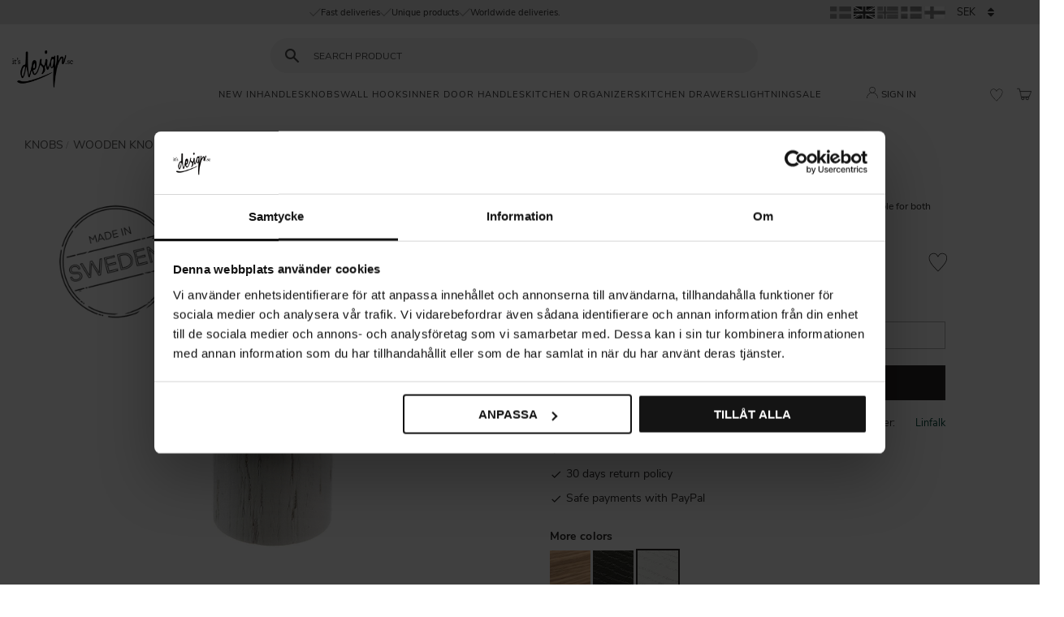

--- FILE ---
content_type: text/html; charset=UTF-8
request_url: https://www.itsdesign.se/en/product/wood-knob-yumi-white-oak
body_size: 28855
content:
<!DOCTYPE html>
<html
     id="product-page"    class="no-js customer-accounts-enabled has-favorite-cart pricelist-1 incl-vat product-page product-5185 product-page-with-photoswipe category-31 root-category-85 theme-color-scheme-0 theme-background-pattern-0"
    lang="en"
    dir="ltr"
    data-country="SE"
    data-currency="SEK"
>

    <head>
        <meta charset="UTF-8" />
        <title>Wood Knob White Oak Yumi</title>
                    <meta name="description" content="Shop modern white-stained oak knobs for the kitchen. Great price with fast delivery at itsdesign.se" />
                <meta name="viewport" content="width=device-width, initial-scale=1" />
        
                            <link rel="shortcut icon" href="https://cdn.starwebserver.se/shops/itsdesign/files/itsdesign_logo_dupze8mt1.png?_=1668505793" />
        
                                    <link rel="canonical" href="https://www.itsdesign.se/en/product/wood-knob-yumi-white-oak" />
        
                                                    <link rel="alternate" hreflang="sv" href="https://www.itsdesign.se/product/traknopp-yumi-rund-vitbetsad-ek" />
                            <link rel="alternate" hreflang="en" href="https://www.itsdesign.se/en/product/wood-knob-yumi-white-oak" />
                            <link rel="alternate" hreflang="no" href="https://www.itsdesign.no/product/treskopp-yumi-hvitbeiset-eik" />
                            <link rel="alternate" hreflang="da" href="https://www.itsdesign.dk/product/traknop-yumi-hvidbejdset-eg" />
                            <link rel="alternate" hreflang="fi" href="https://www.itsdesign.fi/product/puunuppi-yumi-valkooljytyt-tammi" />
                    
        
                    <script type="application/ld+json">
                [{"@id":"https:\/\/www.itsdesign.se\/en\/product\/wood-knob-yumi-white-oak","@context":"http:\/\/schema.org\/","name":"Wood Knob White Oak Yumi","description":"This wooden knob has a clean and stylish design and is made of oak. Suitable for both kitchen, hall and bathroom!","image":["https:\/\/cdn.starwebserver.se\/shops\/itsdesign\/files\/vitbetsad-ek-knopp-yumi-svensktillverkad.jpg","https:\/\/cdn.starwebserver.se\/shops\/itsdesign\/files\/yumi-traknopp-vitbetsad-ek-vitt-kok.jpg","https:\/\/cdn.starwebserver.se\/shops\/itsdesign\/files\/yumi-traknopp-vitbetsad-ek-inspiration.jpg"],"@type":"Product","sku":"1079-33-20","offers":{"@type":"Offer","price":"89","priceCurrency":"SEK","availability":"http:\/\/schema.org\/InStock","url":"https:\/\/www.itsdesign.se\/en\/product\/wood-knob-yumi-white-oak","itemCondition":"http:\/\/schema.org\/NewCondition"},"gtin":"7331085120035","brand":{"@type":"Brand","name":"Linfalk"}}]            </script>
                    <script type="application/ld+json">
                [{"@context":"https:\/\/schema.org","@type":"BreadcrumbList","itemListElement":[{"@type":"ListItem","position":1,"name":"Knobs","item":"https:\/\/www.itsdesign.se\/en\/category\/knobs"},{"@type":"ListItem","position":2,"name":"Wooden Knobs","item":"https:\/\/www.itsdesign.se\/en\/category\/woodenknobs"}]},{"@context":"https:\/\/schema.org","@type":"BreadcrumbList","itemListElement":[{"@type":"ListItem","position":1,"name":"Knobs","item":"https:\/\/www.itsdesign.se\/en\/category\/knobs"}]},{"@context":"https:\/\/schema.org","@type":"BreadcrumbList","itemListElement":[{"@type":"ListItem","position":1,"name":"Hardware","item":"https:\/\/www.itsdesign.se\/en\/category\/hardware"}]},{"@context":"https:\/\/schema.org","@type":"BreadcrumbList","itemListElement":[{"@type":"ListItem","position":1,"name":"Hardware","item":"https:\/\/www.itsdesign.se\/en\/category\/hardware"},{"@type":"ListItem","position":2,"name":"Shop cabinet handles online","item":"https:\/\/www.itsdesign.se\/en\/category\/cabinet-handles-online"}]},{"@context":"https:\/\/schema.org","@type":"BreadcrumbList","itemListElement":[{"@type":"ListItem","position":1,"name":"Hardware","item":"https:\/\/www.itsdesign.se\/en\/category\/hardware"},{"@type":"ListItem","position":2,"name":"Cabinet handles & Design","item":"https:\/\/www.itsdesign.se\/en\/category\/cabinet-handles-design"}]},{"@context":"https:\/\/schema.org","@type":"BreadcrumbList","itemListElement":[{"@type":"ListItem","position":1,"name":"Knobs","item":"https:\/\/www.itsdesign.se\/en\/category\/knobs"},{"@type":"ListItem","position":2,"name":"Door Knobs","item":"https:\/\/www.itsdesign.se\/en\/category\/door-knobs"}]},{"@context":"https:\/\/schema.org","@type":"BreadcrumbList","itemListElement":[{"@type":"ListItem","position":1,"name":"Knobs","item":"https:\/\/www.itsdesign.se\/en\/category\/knobs"},{"@type":"ListItem","position":2,"name":"Cabinet Knobs","item":"https:\/\/www.itsdesign.se\/en\/category\/cabinet-knobs"}]},{"@context":"https:\/\/schema.org","@type":"BreadcrumbList","itemListElement":[{"@type":"ListItem","position":1,"name":"Knobs","item":"https:\/\/www.itsdesign.se\/en\/category\/knobs"},{"@type":"ListItem","position":2,"name":"Knobs for drawers","item":"https:\/\/www.itsdesign.se\/en\/category\/knobs-for-drawers"}]},{"@context":"https:\/\/schema.org","@type":"BreadcrumbList","itemListElement":[{"@type":"ListItem","position":1,"name":"Knobs","item":"https:\/\/www.itsdesign.se\/en\/category\/knobs"},{"@type":"ListItem","position":2,"name":"Furniture Knobs","item":"https:\/\/www.itsdesign.se\/en\/category\/furniture-knobs"}]},{"@context":"https:\/\/schema.org","@type":"BreadcrumbList","itemListElement":[{"@type":"ListItem","position":1,"name":"Knobs","item":"https:\/\/www.itsdesign.se\/en\/category\/knobs"},{"@type":"ListItem","position":2,"name":"Kitchen knobs","item":"https:\/\/www.itsdesign.se\/en\/category\/kitchen-knobs"}]}]            </script>
        
                        
                <link rel="stylesheet" href="https://cdn.starwebserver.se/62000/css/shop/shop.combined.min.css" />
                                                    <link rel="stylesheet" href="https://cdn.starwebserver.se/62000/css/shop/campaigns.min.css" />
                                    <script>
(function() {
  const hostname = window.location.hostname;
  const pathname = window.location.pathname;

  // Check if URL contains /en
  const hasEnInPath = pathname.includes('/en');
  
  // Check if domain ends with .se
  const isSwedishDomain = hostname.endsWith('.se');
  
  // Add noindex if path contains /en, UNLESS it's a .se domain
  if (hasEnInPath && !isSwedishDomain) {
    // Check if meta tag doesn't already exist
    if (!document.querySelector('meta[name="robots"]')) {
      const metaRobots = document.createElement('meta');
      metaRobots.name = 'robots';
      metaRobots.content = 'noindex';
      
      // Insert at the very beginning of head for earliest possible execution
      if (document.head.firstChild) {
        document.head.insertBefore(metaRobots, document.head.firstChild);
      } else {
        document.head.appendChild(metaRobots);
      }
    }
  }
})();
</script>

<script data-cookieconsent="ignore">

    window.dataLayer = window.dataLayer || [];

    function gtag() {

        dataLayer.push(arguments);

    }

    gtag('consent', 'default', {

        'ad_personalization': 'denied',

        'ad_storage': 'denied',

        'ad_user_data': 'denied',

        'analytics_storage': 'denied',

        'functionality_storage': 'denied',

        'personalization_storage': 'denied',

        'security_storage': 'granted',

        'wait_for_update': 500,

    });

    gtag("set", "ads_data_redaction", true);

    gtag("set", "url_passthrough", false);

</script>

<!-- FONTS -->
<link rel="preload" as="font" type="font/woff2" href="https://cdn.starwebserver.se/shops/itsdesign/files/nunito-sans-v6-latin-200.woff2" crossorigin  />
<link rel="preload" as="font" type="font/woff" href="https://cdn.starwebserver.se/shops/itsdesign/files/nunito-sans-v6-latin-200.woff" crossorigin  />
<link rel="preload" as="font" type="font/woff2" href="https://cdn.starwebserver.se/shops/itsdesign/files/nunito-sans-v6-latin-regular.woff2" crossorigin  />
<link rel="preload" as="font" type="font/woff" href="https://cdn.starwebserver.se/shops/itsdesign/files/nunito-sans-v6-latin-regular.woff" crossorigin  />
<link rel="preload" as="font" type="font/woff2" href="https://cdn.starwebserver.se/shops/itsdesign/files/nunito-sans-v6-latin-italic.woff2" crossorigin  />
<link rel="preload" as="font" type="font/woff" href="https://cdn.starwebserver.se/shops/itsdesign/files/nunito-sans-v6-latin-italic.woff" crossorigin  />
<link rel="preload" as="font" type="font/woff2" href="https://cdn.starwebserver.se/shops/itsdesign/files/nunito-sans-v6-latin-600.woff2" crossorigin  />
<link rel="preload" as="font" type="font/woff" href="https://cdn.starwebserver.se/shops/itsdesign/files/nunito-sans-v6-latin-600.woff" crossorigin  />
<link rel="preload" as="font" type="font/woff2" href="https://cdn.starwebserver.se/shops/itsdesign/files/nunito-sans-v6-latin-700.woff2" crossorigin  />
<link rel="preload" as="font" type="font/woff" href="https://cdn.starwebserver.se/shops/itsdesign/files/nunito-sans-v6-latin-700.woff" crossorigin  />


<meta name="google-site-verification" content="zm3nYZh-ZgHIV-cDCQjAJ1906t0dcwkhBsrC8f_bF_o" />


<meta name="p:domain_verify" content="5ac7e6bf9d4b25f18d059c0324ab5a7f"/>

<meta name="facebook-domain-verification" content="c7ttfta32zvmljj5370r7jrmewtmeb" />

<script>

  (function(w, d, t, h, s, n) {

    w.FlodeskObject = n;

    var fn = function() {

      (w[n].q = w[n].q || []).push(arguments);

    };

    w[n] = w[n] || fn;

    var f = d.getElementsByTagName(t)[0];

    var v = '?v=' + Math.floor(new Date().getTime() / (120 * 1000)) * 60;

    var sm = d.createElement(t);

    sm.async = true;

    sm.type = 'module';

    sm.src = h + s + '.mjs' + v;

    f.parentNode.insertBefore(sm, f);

    var sn = d.createElement(t);

    sn.async = true;

    sn.noModule = true;

    sn.src = h + s + '.js' + v;

    f.parentNode.insertBefore(sn, f);

  })(window, document, 'script', 'https://assets.flodesk.com', '/universal', 'fd');

</script>

<!-- 
<script> 
    hrq = fönster . hrq || []; 
    hrq . push ( function ( sdk ) { if (! Cookiebot . samtycke . marknadsföring ) { 
            sdk . setTrackingOptOut ( true ); } }); 
</script>  
 -->        
                            <link rel="stylesheet" href="https://cdn.starwebserver.se/62000/themes/william/css/theme-plugins.combined.min.css" />
                    <link rel="stylesheet" href="https://cdn.starwebserver.se/62000/themes/william/css/theme.min.css" />
        
                    <link rel="stylesheet" href="https://cdn.starwebserver.se/shops/itsdesign/themes/william/css/shop-custom.min.css?_=1768467447" />
        
                <link href="https://fonts.googleapis.com/icon?family=Material+Icons" rel="stylesheet">

                <script>
            var docElement = document.documentElement;
            docElement.className = docElement.className.replace('no-js', 'js');
            eval(decodeURIComponent(Array.prototype.map.call(atob('dmFyIGQ9J3d3dy5pdHNkZXNpZ24uc2UnO3ZhciBlPSd3d3cuaXRzZGVzaWduLnNlJztpZih3aW5kb3cubG9jYXRpb24uaG9zdG5hbWUgIT0gZCAmJiB3aW5kb3cubG9jYXRpb24uaG9zdG5hbWUgIT0gZSl7d2luZG93LmxvY2F0aW9uPSdodHRwOi8vJytkO30='), function(c) {
                    return '%' + ('00' + c.charCodeAt(0).toString(16)).slice(-2)
                }).join('')));        </script>

                                            <meta property="og:site_name" content="It&#039;s Design" />
                                                <meta property="og:type" content="product" />
                                                <meta property="og:locale" content="en_US" />
                                                <meta property="og:title" content="Wood Knob White Oak Yumi" />
                                                <meta property="og:url" content="https://www.itsdesign.se/en/product/wood-knob-yumi-white-oak" />
                                                <meta property="og:description" content="Shop modern white-stained oak knobs for the kitchen. Great price with fast delivery at itsdesign.se" />
                                                <meta property="og:image" content="https://cdn.starwebserver.se/shops/itsdesign/files/cache/vitbetsad-ek-knopp-yumi-svensktillverkad_grande.jpg?_=1666347319" />
                            <meta name="sws:no-image-url" content="https://cdn.starwebserver.se/img/no-image.png" />

        
        
        
        <script>
            var ecommerceContainerIdToProducts = {};

                      
                            
                                    window.dataLayer = window.dataLayer || [];
                    dataLayer.push({ecommerce: null});
                    dataLayer.push(
                        {event: 'view_item', ecommerce: {"currency":"SEK","value":89,"items":[{"item_id":"1079-33-20","item_name":"Wood Knob White Oak Yumi","currency":"SEK","price":89,"quantity":1,"item_category":"Wooden Knobs","item_category2":"Knobs","item_category3":"Hardware","item_category4":"20% bf","item_category5":"Rea Beslag","item_category6":"Shop cabinet handles online","item_category7":"Cabinet handles & Design","item_category8":"Door Knobs","item_category9":"Cabinet Knobs","item_category10":"Inredning och k\u00f6ksdetaljer i Link\u00f6ping","item_category11":"Knobs for drawers","item_category12":"Furniture Knobs","item_category13":"Kitchen knobs"}]}}
                    );
                                            
                                    window.dataLayer = window.dataLayer || [];
                    dataLayer.push({ecommerce: null});
                    dataLayer.push(
                        {event: 'view_item_list', ecommerce: {"item_list_id":"PDPRelatedProducts","item_list_name":"PDP Related products","items":[{"item_id":"1002-25-20","item_name":"Classic Porcelain Knob Lindhult White","item_list_id":"PDPRelatedProducts","item_list_name":"PDP Related products","currency":"SEK","price":48,"quantity":1,"index":1,"item_category":"Knobs","item_category2":"Porcelain Knobs","item_category3":"Hardware","item_category4":"Retro Kitchen","item_category5":"Trending","item_category6":"Retro Knobs","item_category7":"20% bf","item_category8":"Rea Beslag","item_category9":"White cabinet handles","item_category10":"Sort by style","item_category11":"Find the right fittings","item_category12":"Shop cabinet handles online","item_category13":"Cabinet handles & Design","item_category14":"Door Knobs","item_category15":"Cabinet Knobs","item_category16":"Inredning och k\u00f6ksdetaljer i Link\u00f6ping","item_category17":"Knobs for drawers","item_category18":"Furniture Knobs","item_category19":"Kitchen knobs"},{"item_id":"4460-40-20","item_name":"Wood Knob White 4460","item_list_id":"PDPRelatedProducts","item_list_name":"PDP Related products","currency":"SEK","price":49,"quantity":1,"index":2,"item_category":"Wooden Knobs","item_category2":"Knobs","item_category3":"Hardware","item_category4":"20% bf","item_category5":"Rea Beslag","item_category6":"White cabinet handles","item_category7":"Shop cabinet handles online","item_category8":"Cabinet handles & Design","item_category9":"Door Knobs","item_category10":"Cabinet Knobs","item_category11":"Inredning och k\u00f6ksdetaljer i Link\u00f6ping","item_category12":"Knobs for drawers","item_category13":"Furniture Knobs","item_category14":"Kitchen knobs"},{"item_id":"6200-96-20","item_name":"Linfalk Cabinet handle White","item_list_id":"PDPRelatedProducts","item_list_name":"PDP Related products","currency":"SEK","price":66,"quantity":1,"index":3,"item_category":"Metal Handles","item_category2":"Kitchen handles","item_category3":"Hardware","item_category4":"c-c 128","item_category5":"Sorted by fixing centres measurements","item_category6":"c-c 96","item_category7":"20% bf","item_category8":"Rea Beslag","item_category9":"Handles for IKEA kitchens","item_category10":"Cabinet handle 95 mm","item_category11":"Cabinet handle 100 mm","item_category12":"Cabinet handle 130 mm","item_category13":"White cabinet handles","item_category14":"Pull handle","item_category15":"Wardrobe handle","item_category16":"Sort by measurements","item_category17":"Find the right fittings","item_category18":"Handles","item_category19":"Shop cabinet handles online","item_category20":"Cabinet handles & Design","item_category21":"Cabinet Handles","item_category22":"Inredning och k\u00f6ksdetaljer i Link\u00f6ping","item_category23":"Bathroom Handles"},{"item_id":"7571-128-20","item_name":"Kitchen handle S\u00e4by White","item_list_id":"PDPRelatedProducts","item_list_name":"PDP Related products","currency":"SEK","price":199,"quantity":1,"index":4,"item_category":"Metal Handles","item_category2":"Kitchen handles","item_category3":"Hardware","item_category4":"c-c 192","item_category5":"c-c 128","item_category6":"Sorted by fixing centres measurements","item_category7":"20% bf","item_category8":"Rea Beslag","item_category9":"Cabinet handle 130 mm","item_category10":"Cabinet handle 192 mm","item_category11":"White cabinet handles","item_category12":"Wardrobe handle","item_category13":"Sort by measurements","item_category14":"Find the right fittings","item_category15":"Handles","item_category16":"Shop cabinet handles online","item_category17":"Cabinet handles & Design","item_category18":"Cabinet Handles","item_category19":"Inredning och k\u00f6ksdetaljer i Link\u00f6ping","item_category20":"Bathroom Handles"}]}}
                    );
                            
            // use Object.assign to cast empty array to object
            ecommerceContainerIdToProducts = Object.assign({}, {"pdp":{"1079-33-20":{"item_id":"1079-33-20","item_name":"Wood Knob White Oak Yumi","currency":"SEK","price":89,"quantity":1,"item_category":"Wooden Knobs","item_category2":"Knobs","item_category3":"Hardware","item_category4":"20% bf","item_category5":"Rea Beslag","item_category6":"Shop cabinet handles online","item_category7":"Cabinet handles & Design","item_category8":"Door Knobs","item_category9":"Cabinet Knobs","item_category10":"Inredning och k\u00f6ksdetaljer i Link\u00f6ping","item_category11":"Knobs for drawers","item_category12":"Furniture Knobs","item_category13":"Kitchen knobs"}},"PDPRelatedProducts":{"1002-25-20":{"item_id":"1002-25-20","item_name":"Classic Porcelain Knob Lindhult White","item_list_id":"PDPRelatedProducts","item_list_name":"PDP Related products","currency":"SEK","price":48,"quantity":1,"index":1,"item_category":"Knobs","item_category2":"Porcelain Knobs","item_category3":"Hardware","item_category4":"Retro Kitchen","item_category5":"Trending","item_category6":"Retro Knobs","item_category7":"20% bf","item_category8":"Rea Beslag","item_category9":"White cabinet handles","item_category10":"Sort by style","item_category11":"Find the right fittings","item_category12":"Shop cabinet handles online","item_category13":"Cabinet handles & Design","item_category14":"Door Knobs","item_category15":"Cabinet Knobs","item_category16":"Inredning och k\u00f6ksdetaljer i Link\u00f6ping","item_category17":"Knobs for drawers","item_category18":"Furniture Knobs","item_category19":"Kitchen knobs"},"4460-40-20":{"item_id":"4460-40-20","item_name":"Wood Knob White 4460","item_list_id":"PDPRelatedProducts","item_list_name":"PDP Related products","currency":"SEK","price":49,"quantity":1,"index":2,"item_category":"Wooden Knobs","item_category2":"Knobs","item_category3":"Hardware","item_category4":"20% bf","item_category5":"Rea Beslag","item_category6":"White cabinet handles","item_category7":"Shop cabinet handles online","item_category8":"Cabinet handles & Design","item_category9":"Door Knobs","item_category10":"Cabinet Knobs","item_category11":"Inredning och k\u00f6ksdetaljer i Link\u00f6ping","item_category12":"Knobs for drawers","item_category13":"Furniture Knobs","item_category14":"Kitchen knobs"},"6200-96-20":{"item_id":"6200-96-20","item_name":"Linfalk Cabinet handle White","item_list_id":"PDPRelatedProducts","item_list_name":"PDP Related products","currency":"SEK","price":66,"quantity":1,"index":3,"item_category":"Metal Handles","item_category2":"Kitchen handles","item_category3":"Hardware","item_category4":"c-c 128","item_category5":"Sorted by fixing centres measurements","item_category6":"c-c 96","item_category7":"20% bf","item_category8":"Rea Beslag","item_category9":"Handles for IKEA kitchens","item_category10":"Cabinet handle 95 mm","item_category11":"Cabinet handle 100 mm","item_category12":"Cabinet handle 130 mm","item_category13":"White cabinet handles","item_category14":"Pull handle","item_category15":"Wardrobe handle","item_category16":"Sort by measurements","item_category17":"Find the right fittings","item_category18":"Handles","item_category19":"Shop cabinet handles online","item_category20":"Cabinet handles & Design","item_category21":"Cabinet Handles","item_category22":"Inredning och k\u00f6ksdetaljer i Link\u00f6ping","item_category23":"Bathroom Handles"},"7571-128-20":{"item_id":"7571-128-20","item_name":"Kitchen handle S\u00e4by White","item_list_id":"PDPRelatedProducts","item_list_name":"PDP Related products","currency":"SEK","price":199,"quantity":1,"index":4,"item_category":"Metal Handles","item_category2":"Kitchen handles","item_category3":"Hardware","item_category4":"c-c 192","item_category5":"c-c 128","item_category6":"Sorted by fixing centres measurements","item_category7":"20% bf","item_category8":"Rea Beslag","item_category9":"Cabinet handle 130 mm","item_category10":"Cabinet handle 192 mm","item_category11":"White cabinet handles","item_category12":"Wardrobe handle","item_category13":"Sort by measurements","item_category14":"Find the right fittings","item_category15":"Handles","item_category16":"Shop cabinet handles online","item_category17":"Cabinet handles & Design","item_category18":"Cabinet Handles","item_category19":"Inredning och k\u00f6ksdetaljer i Link\u00f6ping","item_category20":"Bathroom Handles"}}});
                </script>

                                    <script>
                    window.dataLayer = window.dataLayer || [];
                    dataLayer.push(
                        {"productId":"1079-33-20","currency":"SEK","productPrice":"89"}                    );
                </script>
                        <script>(function(w,d,s,l,i){w[l]=w[l]||[];w[l].push({'gtm.start':
                        new Date().getTime(),event:'gtm.js'});var f=d.getElementsByTagName(s)[0],
                    j=d.createElement(s),dl=l!='dataLayer'?'&l='+l:'';j.async=true;j.src=
                    'https://www.googletagmanager.com/gtm.js?id='+i+dl;f.parentNode.insertBefore(j,f);
                })(window,document,'script','dataLayer','GTM-MLXHVR4');
            </script>
        
        
                    <script type="module" src="https://cdn.starwebserver.se/62000/shop/vendors/scripts/altcha/altcha.min.js"></script>
            </head>
    <body>
    
                <noscript><iframe src="https://www.googletagmanager.com/ns.html?id=GTM-MLXHVR4"
                              height="0" width="0" style="display:none;visibility:hidden"></iframe>
            </noscript>
        
        
                                <div id="page-container">

    <header id="site-header" class="site-header">
        <div class="wrapper site-header-wrapper">
            <div class="content site-header-content">

                <div class="header-items">
                    <div class="header-item header-item-1 region header-region header-region-1 has-ace-text-block has-text-block has-language-block has-currency-block" data-region="headerTop" ><div class="block ace-text-block block-181 search-button hide">
    <button id="search-button" type="search-button" aria-label="Sök"></button>
</div>
<div class="block ace-text-block block-267">
    <!DOCTYPE html>
<!-- BEGIN MerchantWidget Code -->
<script id="merchantWidgetScript"
        src="https://www.gstatic.com/shopping/merchant/merchantwidget.js"
        defer>
</script>
<script type="text/javascript">
  merchantWidgetScript.addEventListener('load', function () {
    merchantwidget.start({
      position: 'RIGHT_BOTTOM'
    });
  });
</script>
<!-- END MerchantWidget Code -->

</div>
<div class="block ace-text-block block-236 class-hide">
    <a href="https://customerreviews.google.com/v/merchant?q=itsdesign.se&c=SE&v=19&hl=sv&so=NEWEST" target="_blank">
<span>4,8</span>
<ul>
    <li><svg xmlns="http://www.w3.org/2000/svg" height="16" viewBox="0 0 24 24" width="16" aria-hidden="true"><polygon style="fill: rgb(251,188,4);" points="14.43,10 12,2 9.57,10 2,10 8.18,14.41 5.83,22 12,17.31 18.18,22 15.83,14.41 22,10"></polygon></svg></li>
    <li><svg xmlns="http://www.w3.org/2000/svg" height="16" viewBox="0 0 24 24" width="16" aria-hidden="true"><polygon style="fill: rgb(251,188,4);" points="14.43,10 12,2 9.57,10 2,10 8.18,14.41 5.83,22 12,17.31 18.18,22 15.83,14.41 22,10"></polygon></svg></li>
    <li><svg xmlns="http://www.w3.org/2000/svg" height="16" viewBox="0 0 24 24" width="16" aria-hidden="true"><polygon style="fill: rgb(251,188,4);" points="14.43,10 12,2 9.57,10 2,10 8.18,14.41 5.83,22 12,17.31 18.18,22 15.83,14.41 22,10"></polygon></svg></li>
    <li><svg xmlns="http://www.w3.org/2000/svg" height="16" viewBox="0 0 24 24" width="16" aria-hidden="true"><polygon style="fill: rgb(251,188,4);" points="14.43,10 12,2 9.57,10 2,10 8.18,14.41 5.83,22 12,17.31 18.18,22 15.83,14.41 22,10"></polygon></svg></li>
    <li><svg xmlns="http://www.w3.org/2000/svg" height="16" viewBox="0 0 24 24" width="16" aria-hidden="true"><polygon style="fill: rgb(251,188,4);" points="14.43,10 12,2 9.57,10 2,10 8.18,14.41 5.83,22 12,17.31 18.18,22 15.83,14.41 22,10"></polygon></svg></li>
</ul>
</a>
</div>
<div class="block ace-text-block block-265 class-reviews">
    
</div>
    <div class="block text-block block-240 class-usp one-column-text-block one column-content" >
                <div class="column">
            <ul>
    <li class="usp-1">Fast deliveries</li>
    <li class="usp-2">Unique products</li>
    <li>Worldwide deliveries.<br>
</li>
</ul>
        </div>
            </div>
<div class="block ace-text-block block-217">
    
</div>
    <div class="block language-block block-184 language-block-with-flags">
        <h3>Language</h3>
        <div class="field-wrap select-type languages">
            <label for="language-field-184" class="caption"><span>Language</span></label>
            <div class="control">
                <select id="language-field-184" data-url-value-redirector data-replace-current-url class="languages">
                                                                <option value="/index/set-selection?lang=sv&amp;redirectUrl=%2Fen%2Fproduct%2Fwood-knob-yumi-white-oak">Svenska</option>
                                            <option value="/index/set-selection?lang=en&amp;redirectUrl=%2Fen%2Fproduct%2Fwood-knob-yumi-white-oak" selected>English</option>
                                            <option value="/index/set-selection?lang=no&amp;redirectUrl=%2Fen%2Fproduct%2Fwood-knob-yumi-white-oak">Norsk</option>
                                            <option value="/index/set-selection?lang=da&amp;redirectUrl=%2Fen%2Fproduct%2Fwood-knob-yumi-white-oak">Dansk</option>
                                            <option value="/index/set-selection?lang=fi&amp;redirectUrl=%2Fen%2Fproduct%2Fwood-knob-yumi-white-oak">Suomi</option>
                                    </select>
            </div>
        </div>
    </div>
    <div class="block currency-block block-183">
        <h3>Currency</h3>
        <div class="field-wrap select-type">
            <label for="currency-field-183" class="caption"><span>Currency</span></label>
            <div class="control">
                <select id="currency-field-183" data-url-value-redirector data-replace-current-url>
                                                                <option value="/index/set-selection?currency=SEK&amp;redirectUrl=%2Fen%2Fproduct%2Fwood-knob-yumi-white-oak" selected>SEK</option>
                                            <option value="/index/set-selection?currency=EUR&amp;redirectUrl=%2Fen%2Fproduct%2Fwood-knob-yumi-white-oak">EUR</option>
                                            <option value="/index/set-selection?currency=NOK&amp;redirectUrl=%2Fen%2Fproduct%2Fwood-knob-yumi-white-oak">NOK</option>
                                            <option value="/index/set-selection?currency=DKK&amp;redirectUrl=%2Fen%2Fproduct%2Fwood-knob-yumi-white-oak">DKK</option>
                                    </select>
            </div>
        </div>
    </div>
</div>
                    <div class="header-item header-item-2">
                        <a href="https://www.itsdesign.se/en" id="home"><img id="shop-logo" src="https://cdn.starwebserver.se/shops/itsdesign/files/itsdesign_logo_dup239mf1.png?_=1740476123" alt="It's Design" width="1890" height="1890" /></a>
                        <div class="region header-region header-region-2 has-search-block has-ace-text-block" data-region="headerMiddle" ><div class="block search-block block-247">
    <h3>Search</h3>
    <div class="content">
        <form action="/en/search" method="get">
            <div class="field-wrap search-type required">
                <label for="search-field-block-247" class="caption"><span>Search products & categories</span></label>
                <div class="control">
                    <input type="search" name="q" id="search-field-block-247" class="autocomplete" value="" placeholder="Search" data-text-header="Products" data-text-link="Show all" aria-label="Search products &amp; categories" />
                </div>
            </div>
            <button type="submit" aria-label="Search"><span aria-hidden="true">Search</span></button>
        </form>
    </div>
</div><div class="block ace-text-block block-257 campaign">
    <!-- Mobile Campaign Configuration -->
<div id="campaign-mobile" 
     data-start-date="2025-12-21T07:00" 
     data-end-date="2025-12-31T00:00"
     data-bg-color="#6F8C86"
     data-text-color="#f2f5f4"
     data-banner-text="End-of-the-Year Sale – 20% Off 🎄" 
     data-link-url="https://www.itsdesign.se/en/category/kitchen-handles">
</div>

<!-- Desktop Campaign Configuration -->
<div id="campaign-desktop" 
     data-start-date="2025-12-21T07:00" 
     data-end-date="2025-12-31T23:59"
     data-bg-color="#6F8C86"
     data-text-color="#f2f5f4"
     data-banner-text="End-of-the-Year Sale – 20% Off 🎄"
     data-link-url="https://www.itsdesign.se/en/category/kitchen-handles">
</div>
</div>
</div>
                    </div>
                    <div class="header-item header-item-3 region header-region header-region-3 has-text-block has-search-block has-menu-block has-ace-text-block has-cart-block" data-region="header" >    <div class="block text-block block-248 class-logotyp one-column-text-block one column-content" >
                <div class="column">
            <p><a href='/en' title='' target=''><img src='https://cdn.starwebserver.se/shops/itsdesign/files/cache/itsdesign-logo-header_tiny.webp?_=1676455856' srcset='https://cdn.starwebserver.se/shops/itsdesign/files/cache/itsdesign-logo-header_micro.webp?_=1676455856 100w, https://cdn.starwebserver.se/shops/itsdesign/files/cache/itsdesign-logo-header_tiny.webp?_=1676455856 300w' alt=''class='' height='300' width='300'></a></p>
        </div>
            </div>
<div class="block search-block block-102 class-search-desktop">
    <h3>Search</h3>
    <div class="content">
        <form action="/en/search" method="get">
            <div class="field-wrap search-type required">
                <label for="search-field-block-102" class="caption"><span>Search products & categories</span></label>
                <div class="control">
                    <input type="search" name="q" id="search-field-block-102" class="autocomplete" value="" placeholder="Search" data-text-header="Products" data-text-link="Show all" aria-label="Search products &amp; categories" />
                </div>
            </div>
            <button type="submit" aria-label="Search"><span aria-hidden="true">Search</span></button>
        </form>
    </div>
</div><div class="block search-block block-162 search-block-with-fullwidth class-search-mobile">
    <h3>Search</h3>
    <div class="content">
        <form action="/en/search" method="get">
            <div class="field-wrap search-type required">
                <label for="search-field-block-162" class="caption"><span>Search products & categories</span></label>
                <div class="control">
                    <input type="search" name="q" id="search-field-block-162" class="autocomplete" value="" placeholder="Search" data-text-header="Products" data-text-link="Show all" aria-label="Search products &amp; categories" />
                </div>
            </div>
            <button type="submit" aria-label="Search"><span aria-hidden="true">Search</span></button>
        </form>
    </div>
</div>
<nav class="block menu-block block-238 menu-block-with-mega-dropdown-menu custom custom-menu-block" aria-label="Menu">

    
    <ul class="menu menu-level-1" role="menubar">
                                <li class="menu-item menu-item-130 menu-level-1-item  dynamic-menu-item"
                            data-id="130"
                            data-level="1"
                            role="none"
                        >
                            <a href="/en/category/newin"  title="New in"
                                class="menu-title menu-title-130 menu-level-1-title  dynamic-menu-title"
                                data-level="1"
                                role="menuitem"
                                
                            >New in</a>
            
            
                        </li>
                        <li class="menu-item menu-item-244 menu-level-1-item has-children menu-item-has-children"
                            data-id="244"
                            data-level="1"
                            role="none"
                        >
                            <a href="/en/category/handles"  title="Handles"
                                class="menu-title menu-title-244 menu-level-1-title has-children menu-title-has-children"
                                data-level="1"
                                role="menuitem"
                                aria-haspopup="true" aria-expanded="false"
                            >Handles</a>
            
                                <span class="toggle-static-child-menu toggle-child-menu" role="button" tabindex="0" aria-label="Show subcategories" aria-expanded="false" aria-controls="submenu-244"></span>
            
                                <ul class="menu menu-level-2" data-level="2" role="menu" aria-label="Subcategories">
                                                <li class="menu-item menu-item-245 menu-level-2-item has-children menu-item-has-children"
                                                    data-id="245"
                                                    data-level="2"
                                                    role="none"
                                                >
                                                    <a href="/en/category/handles"  title="Show all Handles"
                                                        class="menu-title menu-title-245 menu-level-2-title has-children menu-title-has-children"
                                                        data-level="2"
                                                        role="menuitem"
                                                        aria-haspopup="true" aria-expanded="false"
                                                    >Show all Handles</a>
                                    
                                                        <span class="toggle-static-child-menu toggle-child-menu" role="button" tabindex="0" aria-label="Show subcategories" aria-expanded="false" aria-controls="submenu-245"></span>
                                    
                                                        <ul class="menu menu-level-3" data-level="3" role="menu" aria-label="Subcategories">
                                                                        <li class="menu-item menu-item-259 menu-level-3-item "
                                                                            data-id="259"
                                                                            data-level="3"
                                                                            role="none"
                                                                        >
                                                                            <a href="/en/category/kitchen-handles"  title="Kitchen Handles"
                                                                                class="menu-title menu-title-259 menu-level-3-title "
                                                                                data-level="3"
                                                                                role="menuitem"
                                                                                
                                                                            >Kitchen Handles</a>
                                                            
                                                            
                                                                        </li>
                                                                        <li class="menu-item menu-item-167 menu-level-3-item "
                                                                            data-id="167"
                                                                            data-level="3"
                                                                            role="none"
                                                                        >
                                                                            <a href="/en/category/brass-handles"  title="Brass Handles"
                                                                                class="menu-title menu-title-167 menu-level-3-title "
                                                                                data-level="3"
                                                                                role="menuitem"
                                                                                
                                                                            >Brass Handles</a>
                                                            
                                                            
                                                                        </li>
                                                                        <li class="menu-item menu-item-165 menu-level-3-item "
                                                                            data-id="165"
                                                                            data-level="3"
                                                                            role="none"
                                                                        >
                                                                            <a href="/en/category/leather-kitchenhandles"  title="Leather Handles"
                                                                                class="menu-title menu-title-165 menu-level-3-title "
                                                                                data-level="3"
                                                                                role="menuitem"
                                                                                
                                                                            >Leather Handles</a>
                                                            
                                                            
                                                                        </li>
                                                                        <li class="menu-item menu-item-164 menu-level-3-item "
                                                                            data-id="164"
                                                                            data-level="3"
                                                                            role="none"
                                                                        >
                                                                            <a href="/en/category/handles-swarovski"  title="Handles Swarovski"
                                                                                class="menu-title menu-title-164 menu-level-3-title "
                                                                                data-level="3"
                                                                                role="menuitem"
                                                                                
                                                                            >Handles Swarovski</a>
                                                            
                                                            
                                                                        </li>
                                                                        <li class="menu-item menu-item-150 menu-level-3-item "
                                                                            data-id="150"
                                                                            data-level="3"
                                                                            role="none"
                                                                        >
                                                                            <a href="/en/category/kidshandles"  title="Kids Handles"
                                                                                class="menu-title menu-title-150 menu-level-3-title "
                                                                                data-level="3"
                                                                                role="menuitem"
                                                                                
                                                                            >Kids Handles</a>
                                                            
                                                            
                                                                        </li>
                                                                        <li class="menu-item menu-item-257 menu-level-3-item "
                                                                            data-id="257"
                                                                            data-level="3"
                                                                            role="none"
                                                                        >
                                                                            <a href="/en/category/wardrobe-handle"  title="Wardrobe handle"
                                                                                class="menu-title menu-title-257 menu-level-3-title "
                                                                                data-level="3"
                                                                                role="menuitem"
                                                                                
                                                                            >Wardrobe handle</a>
                                                            
                                                            
                                                                        </li>
                                                                        <li class="menu-item menu-item-166 menu-level-3-item "
                                                                            data-id="166"
                                                                            data-level="3"
                                                                            role="none"
                                                                        >
                                                                            <a href="/en/category/metalhandles"  title="Metal Handles"
                                                                                class="menu-title menu-title-166 menu-level-3-title "
                                                                                data-level="3"
                                                                                role="menuitem"
                                                                                
                                                                            >Metal Handles</a>
                                                            
                                                            
                                                                        </li>
                                                                        <li class="menu-item menu-item-231 menu-level-3-item "
                                                                            data-id="231"
                                                                            data-level="3"
                                                                            role="none"
                                                                        >
                                                                            <a href="/en/category/retroandfunkis"  title="Retro Kitchen"
                                                                                class="menu-title menu-title-231 menu-level-3-title "
                                                                                data-level="3"
                                                                                role="menuitem"
                                                                                
                                                                            >Retro Kitchen</a>
                                                            
                                                            
                                                                        </li>
                                                                        <li class="menu-item menu-item-172 menu-level-3-item "
                                                                            data-id="172"
                                                                            data-level="3"
                                                                            role="none"
                                                                        >
                                                                            <a href="/en/category/stainlesssteel-handles"  title="Stainless Steel Handles"
                                                                                class="menu-title menu-title-172 menu-level-3-title "
                                                                                data-level="3"
                                                                                role="menuitem"
                                                                                
                                                                            >Stainless Steel Handles</a>
                                                            
                                                            
                                                                        </li>
                                                                        <li class="menu-item menu-item-170 menu-level-3-item "
                                                                            data-id="170"
                                                                            data-level="3"
                                                                            role="none"
                                                                        >
                                                                            <a href="/en/category/metall-shellhandles"  title="Cup Handles"
                                                                                class="menu-title menu-title-170 menu-level-3-title "
                                                                                data-level="3"
                                                                                role="menuitem"
                                                                                
                                                                            >Cup Handles</a>
                                                            
                                                            
                                                                        </li>
                                                                        <li class="menu-item menu-item-173 menu-level-3-item "
                                                                            data-id="173"
                                                                            data-level="3"
                                                                            role="none"
                                                                        >
                                                                            <a href="/en/category/woodenhandles"  title="Wooden Handles"
                                                                                class="menu-title menu-title-173 menu-level-3-title "
                                                                                data-level="3"
                                                                                role="menuitem"
                                                                                
                                                                            >Wooden Handles</a>
                                                            
                                                            
                                                                        </li>
                                                                        <li class="menu-item menu-item-174 menu-level-3-item "
                                                                            data-id="174"
                                                                            data-level="3"
                                                                            role="none"
                                                                        >
                                                                            <a href="/en/category/hardware-accessories"  title="Hardware Accessories"
                                                                                class="menu-title menu-title-174 menu-level-3-title "
                                                                                data-level="3"
                                                                                role="menuitem"
                                                                                
                                                                            >Hardware Accessories</a>
                                                            
                                                            
                                                                        </li>
                                                        </ul>
                                    
                                                </li>
                                                <li class="menu-item menu-item-132 menu-level-2-item has-children menu-item-has-children"
                                                    data-id="132"
                                                    data-level="2"
                                                    role="none"
                                                >
                                                    <a href="/en/category/trending"  title="Trending"
                                                        class="menu-title menu-title-132 menu-level-2-title has-children menu-title-has-children"
                                                        data-level="2"
                                                        role="menuitem"
                                                        aria-haspopup="true" aria-expanded="false"
                                                    >Trending</a>
                                    
                                                        <span class="toggle-static-child-menu toggle-child-menu" role="button" tabindex="0" aria-label="Show subcategories" aria-expanded="false" aria-controls="submenu-132"></span>
                                    
                                                        <ul class="menu menu-level-3" data-level="3" role="menu" aria-label="Subcategories">
                                                                        <li class="menu-item menu-item-133 menu-level-3-item "
                                                                            data-id="133"
                                                                            data-level="3"
                                                                            role="none"
                                                                        >
                                                                            <a href="/en/category/bestseller"  title="Bestseller"
                                                                                class="menu-title menu-title-133 menu-level-3-title "
                                                                                data-level="3"
                                                                                role="menuitem"
                                                                                
                                                                            >Bestseller</a>
                                                            
                                                            
                                                                        </li>
                                                                        <li class="menu-item menu-item-134 menu-level-3-item "
                                                                            data-id="134"
                                                                            data-level="3"
                                                                            role="none"
                                                                        >
                                                                            <a href="/en/category/black-handles"  title="Black handles"
                                                                                class="menu-title menu-title-134 menu-level-3-title "
                                                                                data-level="3"
                                                                                role="menuitem"
                                                                                
                                                                            >Black handles</a>
                                                            
                                                            
                                                                        </li>
                                                                        <li class="menu-item menu-item-262 menu-level-3-item "
                                                                            data-id="262"
                                                                            data-level="3"
                                                                            role="none"
                                                                        >
                                                                            <a href="/en/category/bathroom-handles"  title="Bathroom Handles"
                                                                                class="menu-title menu-title-262 menu-level-3-title "
                                                                                data-level="3"
                                                                                role="menuitem"
                                                                                
                                                                            >Bathroom Handles</a>
                                                            
                                                            
                                                                        </li>
                                                                        <li class="menu-item menu-item-237 menu-level-3-item "
                                                                            data-id="237"
                                                                            data-level="3"
                                                                            role="none"
                                                                        >
                                                                            <a href="/en/category/kitchenhandles-handles"  title="Kitchen Cabinet Handles"
                                                                                class="menu-title menu-title-237 menu-level-3-title "
                                                                                data-level="3"
                                                                                role="menuitem"
                                                                                
                                                                            >Kitchen Cabinet Handles</a>
                                                            
                                                            
                                                                        </li>
                                                                        <li class="menu-item menu-item-264 menu-level-3-item "
                                                                            data-id="264"
                                                                            data-level="3"
                                                                            role="none"
                                                                        >
                                                                            <a href="/en/category/cabinet-handles"  title="Cabinet Handles"
                                                                                class="menu-title menu-title-264 menu-level-3-title "
                                                                                data-level="3"
                                                                                role="menuitem"
                                                                                
                                                                            >Cabinet Handles</a>
                                                            
                                                            
                                                                        </li>
                                                                        <li class="menu-item menu-item-226 menu-level-3-item "
                                                                            data-id="226"
                                                                            data-level="3"
                                                                            role="none"
                                                                        >
                                                                            <a href="/en/category/brass-handles"  title="Brass Handles"
                                                                                class="menu-title menu-title-226 menu-level-3-title "
                                                                                data-level="3"
                                                                                role="menuitem"
                                                                                
                                                                            >Brass Handles</a>
                                                            
                                                            
                                                                        </li>
                                                                        <li class="menu-item menu-item-227 menu-level-3-item "
                                                                            data-id="227"
                                                                            data-level="3"
                                                                            role="none"
                                                                        >
                                                                            <a href="/en/category/leather-kitchenhandles"  title="Leather Handles"
                                                                                class="menu-title menu-title-227 menu-level-3-title "
                                                                                data-level="3"
                                                                                role="menuitem"
                                                                                
                                                                            >Leather Handles</a>
                                                            
                                                            
                                                                        </li>
                                                                        <li class="menu-item menu-item-137 menu-level-3-item "
                                                                            data-id="137"
                                                                            data-level="3"
                                                                            role="none"
                                                                        >
                                                                            <a href="/en/category/retroandfunkis"  title="Retro Kitchen"
                                                                                class="menu-title menu-title-137 menu-level-3-title "
                                                                                data-level="3"
                                                                                role="menuitem"
                                                                                
                                                                            >Retro Kitchen</a>
                                                            
                                                            
                                                                        </li>
                                                        </ul>
                                    
                                                </li>
                                                <li class="menu-item menu-item-235 menu-level-2-item has-children menu-item-has-children"
                                                    data-id="235"
                                                    data-level="2"
                                                    role="none"
                                                >
                                                    <a href="/en/category/find-the-right-fittings"  title="Hitta rätt beslag"
                                                        class="menu-title menu-title-235 menu-level-2-title has-children menu-title-has-children"
                                                        data-level="2"
                                                        role="menuitem"
                                                        aria-haspopup="true" aria-expanded="false"
                                                    >Hitta rätt beslag</a>
                                    
                                                        <span class="toggle-static-child-menu toggle-child-menu" role="button" tabindex="0" aria-label="Show subcategories" aria-expanded="false" aria-controls="submenu-235"></span>
                                    
                                                        <ul class="menu menu-level-3" data-level="3" role="menu" aria-label="Subcategories">
                                                                        <li class="menu-item menu-item-236 menu-level-3-item "
                                                                            data-id="236"
                                                                            data-level="3"
                                                                            role="none"
                                                                        >
                                                                            <a href="/en/category/sort-by-color"  title="Sort by color"
                                                                                class="menu-title menu-title-236 menu-level-3-title "
                                                                                data-level="3"
                                                                                role="menuitem"
                                                                                
                                                                            >Sort by color</a>
                                                            
                                                            
                                                                        </li>
                                                                        <li class="menu-item menu-item-232 menu-level-3-item "
                                                                            data-id="232"
                                                                            data-level="3"
                                                                            role="none"
                                                                        >
                                                                            <a href="/en/category/sort-by-style"  title="Sort by style"
                                                                                class="menu-title menu-title-232 menu-level-3-title "
                                                                                data-level="3"
                                                                                role="menuitem"
                                                                                
                                                                            >Sort by style</a>
                                                            
                                                            
                                                                        </li>
                                                                        <li class="menu-item menu-item-233 menu-level-3-item "
                                                                            data-id="233"
                                                                            data-level="3"
                                                                            role="none"
                                                                        >
                                                                            <a href="/en/category/sort-by-material"  title="Sort by material"
                                                                                class="menu-title menu-title-233 menu-level-3-title "
                                                                                data-level="3"
                                                                                role="menuitem"
                                                                                
                                                                            >Sort by material</a>
                                                            
                                                            
                                                                        </li>
                                                        </ul>
                                    
                                                </li>
                                </ul>
            
                        </li>
                        <li class="menu-item menu-item-246 menu-level-1-item has-children menu-item-has-children"
                            data-id="246"
                            data-level="1"
                            role="none"
                        >
                            <a href="/en/category/knobs"  title="Knobs"
                                class="menu-title menu-title-246 menu-level-1-title has-children menu-title-has-children"
                                data-level="1"
                                role="menuitem"
                                aria-haspopup="true" aria-expanded="false"
                            >Knobs</a>
            
                                <span class="toggle-static-child-menu toggle-child-menu" role="button" tabindex="0" aria-label="Show subcategories" aria-expanded="false" aria-controls="submenu-246"></span>
            
                                <ul class="menu menu-level-2" data-level="2" role="menu" aria-label="Subcategories">
                                                <li class="menu-item menu-item-238 menu-level-2-item has-children menu-item-has-children"
                                                    data-id="238"
                                                    data-level="2"
                                                    role="none"
                                                >
                                                    <a href="/en/category/knobs"  title="Show all Knobs"
                                                        class="menu-title menu-title-238 menu-level-2-title has-children menu-title-has-children"
                                                        data-level="2"
                                                        role="menuitem"
                                                        aria-haspopup="true" aria-expanded="false"
                                                    >Show all Knobs</a>
                                    
                                                        <span class="toggle-static-child-menu toggle-child-menu" role="button" tabindex="0" aria-label="Show subcategories" aria-expanded="false" aria-controls="submenu-238"></span>
                                    
                                                        <ul class="menu menu-level-3" data-level="3" role="menu" aria-label="Subcategories">
                                                                        <li class="menu-item menu-item-263 menu-level-3-item "
                                                                            data-id="263"
                                                                            data-level="3"
                                                                            role="none"
                                                                        >
                                                                            <a href="/en/category/kitchen-knobs"  title="Kitchen knobs"
                                                                                class="menu-title menu-title-263 menu-level-3-title "
                                                                                data-level="3"
                                                                                role="menuitem"
                                                                                
                                                                            >Kitchen knobs</a>
                                                            
                                                            
                                                                        </li>
                                                                        <li class="menu-item menu-item-154 menu-level-3-item "
                                                                            data-id="154"
                                                                            data-level="3"
                                                                            role="none"
                                                                        >
                                                                            <a href="/en/category/concreteknobs"  title="Concrete Knobs"
                                                                                class="menu-title menu-title-154 menu-level-3-title "
                                                                                data-level="3"
                                                                                role="menuitem"
                                                                                
                                                                            >Concrete Knobs</a>
                                                            
                                                            
                                                                        </li>
                                                                        <li class="menu-item menu-item-258 menu-level-3-item "
                                                                            data-id="258"
                                                                            data-level="3"
                                                                            role="none"
                                                                        >
                                                                            <a href="/en/category/knobs-for-drawers"  title="Knobs for drawers"
                                                                                class="menu-title menu-title-258 menu-level-3-title "
                                                                                data-level="3"
                                                                                role="menuitem"
                                                                                
                                                                            >Knobs for drawers</a>
                                                            
                                                            
                                                                        </li>
                                                                        <li class="menu-item menu-item-156 menu-level-3-item "
                                                                            data-id="156"
                                                                            data-level="3"
                                                                            role="none"
                                                                        >
                                                                            <a href="/en/category/crystalknobs"  title="Crystal Knobs"
                                                                                class="menu-title menu-title-156 menu-level-3-title "
                                                                                data-level="3"
                                                                                role="menuitem"
                                                                                
                                                                            >Crystal Knobs</a>
                                                            
                                                            
                                                                        </li>
                                                                        <li class="menu-item menu-item-157 menu-level-3-item "
                                                                            data-id="157"
                                                                            data-level="3"
                                                                            role="none"
                                                                        >
                                                                            <a href="/en/category/leatherknobs"  title="Leather Knobs"
                                                                                class="menu-title menu-title-157 menu-level-3-title "
                                                                                data-level="3"
                                                                                role="menuitem"
                                                                                
                                                                            >Leather Knobs</a>
                                                            
                                                            
                                                                        </li>
                                                                        <li class="menu-item menu-item-153 menu-level-3-item "
                                                                            data-id="153"
                                                                            data-level="3"
                                                                            role="none"
                                                                        >
                                                                            <a href="/en/category/kidshardware"  title="Kids knobs"
                                                                                class="menu-title menu-title-153 menu-level-3-title "
                                                                                data-level="3"
                                                                                role="menuitem"
                                                                                
                                                                            >Kids knobs</a>
                                                            
                                                            
                                                                        </li>
                                                                        <li class="menu-item menu-item-158 menu-level-3-item "
                                                                            data-id="158"
                                                                            data-level="3"
                                                                            role="none"
                                                                        >
                                                                            <a href="/en/category/kitchenknobsmetal"  title="Metal Knobs"
                                                                                class="menu-title menu-title-158 menu-level-3-title "
                                                                                data-level="3"
                                                                                role="menuitem"
                                                                                
                                                                            >Metal Knobs</a>
                                                            
                                                            
                                                                        </li>
                                                                        <li class="menu-item menu-item-159 menu-level-3-item "
                                                                            data-id="159"
                                                                            data-level="3"
                                                                            role="none"
                                                                        >
                                                                            <a href="/en/category/brassknobs"  title="Brass Knobs"
                                                                                class="menu-title menu-title-159 menu-level-3-title "
                                                                                data-level="3"
                                                                                role="menuitem"
                                                                                
                                                                            >Brass Knobs</a>
                                                            
                                                            
                                                                        </li>
                                                                        <li class="menu-item menu-item-160 menu-level-3-item "
                                                                            data-id="160"
                                                                            data-level="3"
                                                                            role="none"
                                                                        >
                                                                            <a href="/en/category/nickelfreeknobs"  title="Nickel-free Knobs"
                                                                                class="menu-title menu-title-160 menu-level-3-title "
                                                                                data-level="3"
                                                                                role="menuitem"
                                                                                
                                                                            >Nickel-free Knobs</a>
                                                            
                                                            
                                                                        </li>
                                                                        <li class="menu-item menu-item-162 menu-level-3-item "
                                                                            data-id="162"
                                                                            data-level="3"
                                                                            role="none"
                                                                        >
                                                                            <a href="/en/category/retroknobs"  title="Retro Knobs"
                                                                                class="menu-title menu-title-162 menu-level-3-title "
                                                                                data-level="3"
                                                                                role="menuitem"
                                                                                
                                                                            >Retro Knobs</a>
                                                            
                                                            
                                                                        </li>
                                                                        <li class="menu-item menu-item-161 menu-level-3-item "
                                                                            data-id="161"
                                                                            data-level="3"
                                                                            role="none"
                                                                        >
                                                                            <a href="/en/category/porcelainknobs"  title="Porcelain Knobs"
                                                                                class="menu-title menu-title-161 menu-level-3-title "
                                                                                data-level="3"
                                                                                role="menuitem"
                                                                                
                                                                            >Porcelain Knobs</a>
                                                            
                                                            
                                                                        </li>
                                                                        <li class="menu-item menu-item-163 menu-level-3-item "
                                                                            data-id="163"
                                                                            data-level="3"
                                                                            role="none"
                                                                        >
                                                                            <a href="/en/category/woodenknobs"  title="Wooden Knobs"
                                                                                class="menu-title menu-title-163 menu-level-3-title "
                                                                                data-level="3"
                                                                                role="menuitem"
                                                                                
                                                                            >Wooden Knobs</a>
                                                            
                                                            
                                                                        </li>
                                                        </ul>
                                    
                                                </li>
                                                <li class="menu-item menu-item-144 menu-level-2-item has-children menu-item-has-children"
                                                    data-id="144"
                                                    data-level="2"
                                                    role="none"
                                                >
                                                    <a href="/en/category/furniturehardware"  title="Furniture Hardware"
                                                        class="menu-title menu-title-144 menu-level-2-title has-children menu-title-has-children"
                                                        data-level="2"
                                                        role="menuitem"
                                                        aria-haspopup="true" aria-expanded="false"
                                                    >Furniture Hardware</a>
                                    
                                                        <span class="toggle-static-child-menu toggle-child-menu" role="button" tabindex="0" aria-label="Show subcategories" aria-expanded="false" aria-controls="submenu-144"></span>
                                    
                                                        <ul class="menu menu-level-3" data-level="3" role="menu" aria-label="Subcategories">
                                                                        <li class="menu-item menu-item-206 menu-level-3-item "
                                                                            data-id="206"
                                                                            data-level="3"
                                                                            role="none"
                                                                        >
                                                                            <a href="/en/category/furniturehardware"  title="Furniture Hardware"
                                                                                class="menu-title menu-title-206 menu-level-3-title "
                                                                                data-level="3"
                                                                                role="menuitem"
                                                                                
                                                                            >Furniture Hardware</a>
                                                            
                                                            
                                                                        </li>
                                                                        <li class="menu-item menu-item-260 menu-level-3-item "
                                                                            data-id="260"
                                                                            data-level="3"
                                                                            role="none"
                                                                        >
                                                                            <a href="/en/category/furniture-knobs"  title="Furniture Knobs"
                                                                                class="menu-title menu-title-260 menu-level-3-title "
                                                                                data-level="3"
                                                                                role="menuitem"
                                                                                
                                                                            >Furniture Knobs</a>
                                                            
                                                            
                                                                        </li>
                                                                        <li class="menu-item menu-item-155 menu-level-3-item "
                                                                            data-id="155"
                                                                            data-level="3"
                                                                            role="none"
                                                                        >
                                                                            <a href="/en/category/furniturekeyplates"  title="Key Plates"
                                                                                class="menu-title menu-title-155 menu-level-3-title "
                                                                                data-level="3"
                                                                                role="menuitem"
                                                                                
                                                                            >Key Plates</a>
                                                            
                                                            
                                                                        </li>
                                                        </ul>
                                    
                                                </li>
                                                <li class="menu-item menu-item-247 menu-level-2-item has-children menu-item-has-children"
                                                    data-id="247"
                                                    data-level="2"
                                                    role="none"
                                                >
                                                    <a href="/en/category/find-the-right-fittings"  title="Find the right fittings"
                                                        class="menu-title menu-title-247 menu-level-2-title has-children menu-title-has-children"
                                                        data-level="2"
                                                        role="menuitem"
                                                        aria-haspopup="true" aria-expanded="false"
                                                    >Find the right fittings</a>
                                    
                                                        <span class="toggle-static-child-menu toggle-child-menu" role="button" tabindex="0" aria-label="Show subcategories" aria-expanded="false" aria-controls="submenu-247"></span>
                                    
                                                        <ul class="menu menu-level-3" data-level="3" role="menu" aria-label="Subcategories">
                                                                        <li class="menu-item menu-item-248 menu-level-3-item "
                                                                            data-id="248"
                                                                            data-level="3"
                                                                            role="none"
                                                                        >
                                                                            <a href="/en/category/sort-by-style"  title="Sort by style"
                                                                                class="menu-title menu-title-248 menu-level-3-title "
                                                                                data-level="3"
                                                                                role="menuitem"
                                                                                
                                                                            >Sort by style</a>
                                                            
                                                            
                                                                        </li>
                                                                        <li class="menu-item menu-item-249 menu-level-3-item "
                                                                            data-id="249"
                                                                            data-level="3"
                                                                            role="none"
                                                                        >
                                                                            <a href="/en/category/sort-by-color"  title="Sort by color"
                                                                                class="menu-title menu-title-249 menu-level-3-title "
                                                                                data-level="3"
                                                                                role="menuitem"
                                                                                
                                                                            >Sort by color</a>
                                                            
                                                            
                                                                        </li>
                                                                        <li class="menu-item menu-item-250 menu-level-3-item "
                                                                            data-id="250"
                                                                            data-level="3"
                                                                            role="none"
                                                                        >
                                                                            <a href="/en/category/sort-by-material"  title="Sort by material"
                                                                                class="menu-title menu-title-250 menu-level-3-title "
                                                                                data-level="3"
                                                                                role="menuitem"
                                                                                
                                                                            >Sort by material</a>
                                                            
                                                            
                                                                        </li>
                                                        </ul>
                                    
                                                </li>
                                </ul>
            
                        </li>
                        <li class="menu-item menu-item-252 menu-level-1-item has-children menu-item-has-children"
                            data-id="252"
                            data-level="1"
                            role="none"
                        >
                            <a href="/en/category/wallhooks"  title="Wall Hooks"
                                class="menu-title menu-title-252 menu-level-1-title has-children menu-title-has-children"
                                data-level="1"
                                role="menuitem"
                                aria-haspopup="true" aria-expanded="false"
                            >Wall Hooks</a>
            
                                <span class="toggle-static-child-menu toggle-child-menu" role="button" tabindex="0" aria-label="Show subcategories" aria-expanded="false" aria-controls="submenu-252"></span>
            
                                <ul class="menu menu-level-2" data-level="2" role="menu" aria-label="Subcategories">
                                                <li class="menu-item menu-item-147 menu-level-2-item has-children menu-item-has-children"
                                                    data-id="147"
                                                    data-level="2"
                                                    role="none"
                                                >
                                                    <a href="/en/category/wallhooks"  title="Show all Wall hooks"
                                                        class="menu-title menu-title-147 menu-level-2-title has-children menu-title-has-children"
                                                        data-level="2"
                                                        role="menuitem"
                                                        aria-haspopup="true" aria-expanded="false"
                                                    >Show all Wall hooks</a>
                                    
                                                        <span class="toggle-static-child-menu toggle-child-menu" role="button" tabindex="0" aria-label="Show subcategories" aria-expanded="false" aria-controls="submenu-147"></span>
                                    
                                                        <ul class="menu menu-level-3" data-level="3" role="menu" aria-label="Subcategories">
                                                                        <li class="menu-item menu-item-175 menu-level-3-item "
                                                                            data-id="175"
                                                                            data-level="3"
                                                                            role="none"
                                                                        >
                                                                            <a href="/en/category/hangers"  title="Hangers"
                                                                                class="menu-title menu-title-175 menu-level-3-title "
                                                                                data-level="3"
                                                                                role="menuitem"
                                                                                
                                                                            >Hangers</a>
                                                            
                                                            
                                                                        </li>
                                                                        <li class="menu-item menu-item-265 menu-level-3-item "
                                                                            data-id="265"
                                                                            data-level="3"
                                                                            role="none"
                                                                        >
                                                                            <a href="/en/category/towel-hanger"  title="Towel hanger"
                                                                                class="menu-title menu-title-265 menu-level-3-title "
                                                                                data-level="3"
                                                                                role="menuitem"
                                                                                
                                                                            >Towel hanger</a>
                                                            
                                                            
                                                                        </li>
                                                                        <li class="menu-item menu-item-255 menu-level-3-item "
                                                                            data-id="255"
                                                                            data-level="3"
                                                                            role="none"
                                                                        >
                                                                            <a href="/en/category/concreteknobs"  title="Concrete Knobs"
                                                                                class="menu-title menu-title-255 menu-level-3-title "
                                                                                data-level="3"
                                                                                role="menuitem"
                                                                                
                                                                            >Concrete Knobs</a>
                                                            
                                                            
                                                                        </li>
                                                                        <li class="menu-item menu-item-152 menu-level-3-item "
                                                                            data-id="152"
                                                                            data-level="3"
                                                                            role="none"
                                                                        >
                                                                            <a href="/en/category/kidshook"  title="Kids Wall Hooks"
                                                                                class="menu-title menu-title-152 menu-level-3-title "
                                                                                data-level="3"
                                                                                role="menuitem"
                                                                                
                                                                            >Kids Wall Hooks</a>
                                                            
                                                            
                                                                        </li>
                                                                        <li class="menu-item menu-item-176 menu-level-3-item "
                                                                            data-id="176"
                                                                            data-level="3"
                                                                            role="none"
                                                                        >
                                                                            <a href="/en/category/leather-hooks"  title="Leather Hooks"
                                                                                class="menu-title menu-title-176 menu-level-3-title "
                                                                                data-level="3"
                                                                                role="menuitem"
                                                                                
                                                                            >Leather Hooks</a>
                                                            
                                                            
                                                                        </li>
                                                                        <li class="menu-item menu-item-177 menu-level-3-item "
                                                                            data-id="177"
                                                                            data-level="3"
                                                                            role="none"
                                                                        >
                                                                            <a href="/en/category/metal-hooks"  title="Metal Hooks"
                                                                                class="menu-title menu-title-177 menu-level-3-title "
                                                                                data-level="3"
                                                                                role="menuitem"
                                                                                
                                                                            >Metal Hooks</a>
                                                            
                                                            
                                                                        </li>
                                                                        <li class="menu-item menu-item-178 menu-level-3-item "
                                                                            data-id="178"
                                                                            data-level="3"
                                                                            role="none"
                                                                        >
                                                                            <a href="/en/category/retro-hooks"  title="Retro Hooks"
                                                                                class="menu-title menu-title-178 menu-level-3-title "
                                                                                data-level="3"
                                                                                role="menuitem"
                                                                                
                                                                            >Retro Hooks</a>
                                                            
                                                            
                                                                        </li>
                                                                        <li class="menu-item menu-item-179 menu-level-3-item "
                                                                            data-id="179"
                                                                            data-level="3"
                                                                            role="none"
                                                                        >
                                                                            <a href="/en/category/self-adhesive-hooks"  title="Self-adhesive Hooks"
                                                                                class="menu-title menu-title-179 menu-level-3-title "
                                                                                data-level="3"
                                                                                role="menuitem"
                                                                                
                                                                            >Self-adhesive Hooks</a>
                                                            
                                                            
                                                                        </li>
                                                        </ul>
                                    
                                                </li>
                                </ul>
            
                        </li>
                        <li class="menu-item menu-item-253 menu-level-1-item has-children menu-item-has-children"
                            data-id="253"
                            data-level="1"
                            role="none"
                        >
                            <a href="/en/category/door-handle"  title="Inner Door Handles"
                                class="menu-title menu-title-253 menu-level-1-title has-children menu-title-has-children"
                                data-level="1"
                                role="menuitem"
                                aria-haspopup="true" aria-expanded="false"
                            >Inner Door Handles</a>
            
                                <span class="toggle-static-child-menu toggle-child-menu" role="button" tabindex="0" aria-label="Show subcategories" aria-expanded="false" aria-controls="submenu-253"></span>
            
                                <ul class="menu menu-level-2" data-level="2" role="menu" aria-label="Subcategories">
                                                <li class="menu-item menu-item-138 menu-level-2-item has-children menu-item-has-children"
                                                    data-id="138"
                                                    data-level="2"
                                                    role="none"
                                                >
                                                    <a href="/en/category/door-handle"  title="Show all Inner Door Handles"
                                                        class="menu-title menu-title-138 menu-level-2-title has-children menu-title-has-children"
                                                        data-level="2"
                                                        role="menuitem"
                                                        aria-haspopup="true" aria-expanded="false"
                                                    >Show all Inner Door Handles</a>
                                    
                                                        <span class="toggle-static-child-menu toggle-child-menu" role="button" tabindex="0" aria-label="Show subcategories" aria-expanded="false" aria-controls="submenu-138"></span>
                                    
                                                        <ul class="menu menu-level-3" data-level="3" role="menu" aria-label="Subcategories">
                                                                        <li class="menu-item menu-item-149 menu-level-3-item "
                                                                            data-id="149"
                                                                            data-level="3"
                                                                            role="none"
                                                                        >
                                                                            <a href="/en/category/door-handle"  title="Inner Door Handles"
                                                                                class="menu-title menu-title-149 menu-level-3-title "
                                                                                data-level="3"
                                                                                role="menuitem"
                                                                                
                                                                            >Inner Door Handles</a>
                                                            
                                                            
                                                                        </li>
                                                                        <li class="menu-item menu-item-140 menu-level-3-item "
                                                                            data-id="140"
                                                                            data-level="3"
                                                                            role="none"
                                                                        >
                                                                            <a href="/en/category/indoorlock"  title="Indoor Lock"
                                                                                class="menu-title menu-title-140 menu-level-3-title "
                                                                                data-level="3"
                                                                                role="menuitem"
                                                                                
                                                                            >Indoor Lock</a>
                                                            
                                                            
                                                                        </li>
                                                                        <li class="menu-item menu-item-141 menu-level-3-item "
                                                                            data-id="141"
                                                                            data-level="3"
                                                                            role="none"
                                                                        >
                                                                            <a href="/en/category/keyplate"  title="Key Escutcheon Plate"
                                                                                class="menu-title menu-title-141 menu-level-3-title "
                                                                                data-level="3"
                                                                                role="menuitem"
                                                                                
                                                                            >Key Escutcheon Plate</a>
                                                            
                                                            
                                                                        </li>
                                                                        <li class="menu-item menu-item-142 menu-level-3-item "
                                                                            data-id="142"
                                                                            data-level="3"
                                                                            role="none"
                                                                        >
                                                                            <a href="/en/category/internaldooraccessories"  title="Indoor Accessories"
                                                                                class="menu-title menu-title-142 menu-level-3-title "
                                                                                data-level="3"
                                                                                role="menuitem"
                                                                                
                                                                            >Indoor Accessories</a>
                                                            
                                                            
                                                                        </li>
                                                        </ul>
                                    
                                                </li>
                                </ul>
            
                        </li>
                        <li class="menu-item menu-item-191 menu-level-1-item has-children menu-item-has-children"
                            data-id="191"
                            data-level="1"
                            role="none"
                        >
                            <a href="/en/category/kitchen-interior-organizers"  title="Kitchen Organizers"
                                class="menu-title menu-title-191 menu-level-1-title has-children menu-title-has-children"
                                data-level="1"
                                role="menuitem"
                                aria-haspopup="true" aria-expanded="false"
                            >Kitchen Organizers</a>
            
                                <span class="toggle-static-child-menu toggle-child-menu" role="button" tabindex="0" aria-label="Show subcategories" aria-expanded="false" aria-controls="submenu-191"></span>
            
                                <ul class="menu menu-level-2" data-level="2" role="menu" aria-label="Subcategories">
                                                <li class="menu-item menu-item-192 menu-level-2-item has-children menu-item-has-children"
                                                    data-id="192"
                                                    data-level="2"
                                                    role="none"
                                                >
                                                    <a href="/en/category/drawer-dividers"  title="Drawer Dividers"
                                                        class="menu-title menu-title-192 menu-level-2-title has-children menu-title-has-children"
                                                        data-level="2"
                                                        role="menuitem"
                                                        aria-haspopup="true" aria-expanded="false"
                                                    >Drawer Dividers</a>
                                    
                                                        <span class="toggle-static-child-menu toggle-child-menu" role="button" tabindex="0" aria-label="Show subcategories" aria-expanded="false" aria-controls="submenu-192"></span>
                                    
                                                        <ul class="menu menu-level-3" data-level="3" role="menu" aria-label="Subcategories">
                                                                        <li class="menu-item menu-item-199 menu-level-3-item "
                                                                            data-id="199"
                                                                            data-level="3"
                                                                            role="none"
                                                                        >
                                                                            <a href="/en/category/cutlery-trays"  title="Cutlery trays"
                                                                                class="menu-title menu-title-199 menu-level-3-title "
                                                                                data-level="3"
                                                                                role="menuitem"
                                                                                
                                                                            >Cutlery trays</a>
                                                            
                                                            
                                                                        </li>
                                                                        <li class="menu-item menu-item-200 menu-level-3-item "
                                                                            data-id="200"
                                                                            data-level="3"
                                                                            role="none"
                                                                        >
                                                                            <a href="/en/category/spice-shelfs-spice-inserts"  title="Spice shelfs &amp; Spice inserts"
                                                                                class="menu-title menu-title-200 menu-level-3-title "
                                                                                data-level="3"
                                                                                role="menuitem"
                                                                                
                                                                            >Spice shelfs &amp; Spice inserts</a>
                                                            
                                                            
                                                                        </li>
                                                                        <li class="menu-item menu-item-201 menu-level-3-item "
                                                                            data-id="201"
                                                                            data-level="3"
                                                                            role="none"
                                                                        >
                                                                            <a href="/en/category/drawer-mats"  title="Drawer Mats"
                                                                                class="menu-title menu-title-201 menu-level-3-title "
                                                                                data-level="3"
                                                                                role="menuitem"
                                                                                
                                                                            >Drawer Mats</a>
                                                            
                                                            
                                                                        </li>
                                                        </ul>
                                    
                                                </li>
                                                <li class="menu-item menu-item-193 menu-level-2-item has-children menu-item-has-children"
                                                    data-id="193"
                                                    data-level="2"
                                                    role="none"
                                                >
                                                    <a href="/en/category/kitchen-cabinet-interior"  title="Kitchen Cabinet Interior"
                                                        class="menu-title menu-title-193 menu-level-2-title has-children menu-title-has-children"
                                                        data-level="2"
                                                        role="menuitem"
                                                        aria-haspopup="true" aria-expanded="false"
                                                    >Kitchen Cabinet Interior</a>
                                    
                                                        <span class="toggle-static-child-menu toggle-child-menu" role="button" tabindex="0" aria-label="Show subcategories" aria-expanded="false" aria-controls="submenu-193"></span>
                                    
                                                        <ul class="menu menu-level-3" data-level="3" role="menu" aria-label="Subcategories">
                                                                        <li class="menu-item menu-item-202 menu-level-3-item "
                                                                            data-id="202"
                                                                            data-level="3"
                                                                            role="none"
                                                                        >
                                                                            <a href="/en/category/dish-shelfs"  title="Dish Shelfs"
                                                                                class="menu-title menu-title-202 menu-level-3-title "
                                                                                data-level="3"
                                                                                role="menuitem"
                                                                                
                                                                            >Dish Shelfs</a>
                                                            
                                                            
                                                                        </li>
                                                                        <li class="menu-item menu-item-203 menu-level-3-item "
                                                                            data-id="203"
                                                                            data-level="3"
                                                                            role="none"
                                                                        >
                                                                            <a href="/en/category/recycle-solutions"  title="Recycle Solutions"
                                                                                class="menu-title menu-title-203 menu-level-3-title "
                                                                                data-level="3"
                                                                                role="menuitem"
                                                                                
                                                                            >Recycle Solutions</a>
                                                            
                                                            
                                                                        </li>
                                                                        <li class="menu-item menu-item-204 menu-level-3-item "
                                                                            data-id="204"
                                                                            data-level="3"
                                                                            role="none"
                                                                        >
                                                                            <a href="/en/category/cabinets-pull-outs-kitchen-carousel"  title="Pull-Outs &amp; Kitchen Carousel"
                                                                                class="menu-title menu-title-204 menu-level-3-title "
                                                                                data-level="3"
                                                                                role="menuitem"
                                                                                
                                                                            >Pull-Outs &amp; Kitchen Carousel</a>
                                                            
                                                            
                                                                        </li>
                                                                        <li class="menu-item menu-item-205 menu-level-3-item "
                                                                            data-id="205"
                                                                            data-level="3"
                                                                            role="none"
                                                                        >
                                                                            <a href="/en/category/cleaning-cabinet-interior"  title="Cleaning Cabinet Interior"
                                                                                class="menu-title menu-title-205 menu-level-3-title "
                                                                                data-level="3"
                                                                                role="menuitem"
                                                                                
                                                                            >Cleaning Cabinet Interior</a>
                                                            
                                                            
                                                                        </li>
                                                        </ul>
                                    
                                                </li>
                                                <li class="menu-item menu-item-194 menu-level-2-item has-children menu-item-has-children"
                                                    data-id="194"
                                                    data-level="2"
                                                    role="none"
                                                >
                                                    <a href="/en/category/kitchen-accessories"  title="Kitchen Accessories"
                                                        class="menu-title menu-title-194 menu-level-2-title has-children menu-title-has-children"
                                                        data-level="2"
                                                        role="menuitem"
                                                        aria-haspopup="true" aria-expanded="false"
                                                    >Kitchen Accessories</a>
                                    
                                                        <span class="toggle-static-child-menu toggle-child-menu" role="button" tabindex="0" aria-label="Show subcategories" aria-expanded="false" aria-controls="submenu-194"></span>
                                    
                                                        <ul class="menu menu-level-3" data-level="3" role="menu" aria-label="Subcategories">
                                                                        <li class="menu-item menu-item-207 menu-level-3-item "
                                                                            data-id="207"
                                                                            data-level="3"
                                                                            role="none"
                                                                        >
                                                                            <a href="/en/category/wardrobe-interior"  title="Wardrobe interior"
                                                                                class="menu-title menu-title-207 menu-level-3-title "
                                                                                data-level="3"
                                                                                role="menuitem"
                                                                                
                                                                            >Wardrobe interior</a>
                                                            
                                                            
                                                                        </li>
                                                                        <li class="menu-item menu-item-208 menu-level-3-item "
                                                                            data-id="208"
                                                                            data-level="3"
                                                                            role="none"
                                                                        >
                                                                            <a href="/en/category/hinges"  title="Hinges"
                                                                                class="menu-title menu-title-208 menu-level-3-title "
                                                                                data-level="3"
                                                                                role="menuitem"
                                                                                
                                                                            >Hinges</a>
                                                            
                                                            
                                                                        </li>
                                                                        <li class="menu-item menu-item-209 menu-level-3-item "
                                                                            data-id="209"
                                                                            data-level="3"
                                                                            role="none"
                                                                        >
                                                                            <a href="/en/category/kitchen-rail"  title="Kitchen Rail"
                                                                                class="menu-title menu-title-209 menu-level-3-title "
                                                                                data-level="3"
                                                                                role="menuitem"
                                                                                
                                                                            >Kitchen Rail</a>
                                                            
                                                            
                                                                        </li>
                                                                        <li class="menu-item menu-item-210 menu-level-3-item "
                                                                            data-id="210"
                                                                            data-level="3"
                                                                            role="none"
                                                                        >
                                                                            <a href="/en/category/watersafe-kitchen"  title="Watersafe Kitchen"
                                                                                class="menu-title menu-title-210 menu-level-3-title "
                                                                                data-level="3"
                                                                                role="menuitem"
                                                                                
                                                                            >Watersafe Kitchen</a>
                                                            
                                                            
                                                                        </li>
                                                                        <li class="menu-item menu-item-211 menu-level-3-item "
                                                                            data-id="211"
                                                                            data-level="3"
                                                                            role="none"
                                                                        >
                                                                            <a href="/en/category/kitchen-interior-accessories"  title="Kitchen Interior Accessories"
                                                                                class="menu-title menu-title-211 menu-level-3-title "
                                                                                data-level="3"
                                                                                role="menuitem"
                                                                                
                                                                            >Kitchen Interior Accessories</a>
                                                            
                                                            
                                                                        </li>
                                                        </ul>
                                    
                                                </li>
                                                <li class="menu-item menu-item-195 menu-level-2-item has-children menu-item-has-children"
                                                    data-id="195"
                                                    data-level="2"
                                                    role="none"
                                                >
                                                    <a href="/en/category/bathroom-accessories"  title="Bathroom Accessories"
                                                        class="menu-title menu-title-195 menu-level-2-title has-children menu-title-has-children"
                                                        data-level="2"
                                                        role="menuitem"
                                                        aria-haspopup="true" aria-expanded="false"
                                                    >Bathroom Accessories</a>
                                    
                                                        <span class="toggle-static-child-menu toggle-child-menu" role="button" tabindex="0" aria-label="Show subcategories" aria-expanded="false" aria-controls="submenu-195"></span>
                                    
                                                        <ul class="menu menu-level-3" data-level="3" role="menu" aria-label="Subcategories">
                                                                        <li class="menu-item menu-item-212 menu-level-3-item "
                                                                            data-id="212"
                                                                            data-level="3"
                                                                            role="none"
                                                                        >
                                                                            <a href="/en/category/bathroom-hooks"  title="Bathroom Hooks"
                                                                                class="menu-title menu-title-212 menu-level-3-title "
                                                                                data-level="3"
                                                                                role="menuitem"
                                                                                
                                                                            >Bathroom Hooks</a>
                                                            
                                                            
                                                                        </li>
                                                                        <li class="menu-item menu-item-213 menu-level-3-item "
                                                                            data-id="213"
                                                                            data-level="3"
                                                                            role="none"
                                                                        >
                                                                            <a href="/en/category/toilet-paper-holder"  title="Toilet paper holder"
                                                                                class="menu-title menu-title-213 menu-level-3-title "
                                                                                data-level="3"
                                                                                role="menuitem"
                                                                                
                                                                            >Toilet paper holder</a>
                                                            
                                                            
                                                                        </li>
                                                                        <li class="menu-item menu-item-214 menu-level-3-item "
                                                                            data-id="214"
                                                                            data-level="3"
                                                                            role="none"
                                                                        >
                                                                            <a href="/en/category/bathroom-interior"  title="Bathroom interior"
                                                                                class="menu-title menu-title-214 menu-level-3-title "
                                                                                data-level="3"
                                                                                role="menuitem"
                                                                                
                                                                            >Bathroom interior</a>
                                                            
                                                            
                                                                        </li>
                                                        </ul>
                                    
                                                </li>
                                </ul>
            
                        </li>
                        <li class="menu-item menu-item-196 menu-level-1-item "
                            data-id="196"
                            data-level="1"
                            role="none"
                        >
                            <a href="/en/category/kitchen-drawers"  title="Kitchen Drawers"
                                class="menu-title menu-title-196 menu-level-1-title "
                                data-level="1"
                                role="menuitem"
                                
                            >Kitchen Drawers</a>
            
            
                        </li>
                        <li class="menu-item menu-item-197 menu-level-1-item has-children menu-item-has-children"
                            data-id="197"
                            data-level="1"
                            role="none"
                        >
                            <a href="/en/category/led-lightning"  title="Lightning"
                                class="menu-title menu-title-197 menu-level-1-title has-children menu-title-has-children"
                                data-level="1"
                                role="menuitem"
                                aria-haspopup="true" aria-expanded="false"
                            >Lightning</a>
            
                                <span class="toggle-static-child-menu toggle-child-menu" role="button" tabindex="0" aria-label="Show subcategories" aria-expanded="false" aria-controls="submenu-197"></span>
            
                                <ul class="menu menu-level-2" data-level="2" role="menu" aria-label="Subcategories">
                                                <li class="menu-item menu-item-215 menu-level-2-item has-children menu-item-has-children"
                                                    data-id="215"
                                                    data-level="2"
                                                    role="none"
                                                >
                                                    <a href="/en/category/led-lightning-2"  title="Show all LED Lightning"
                                                        class="menu-title menu-title-215 menu-level-2-title has-children menu-title-has-children"
                                                        data-level="2"
                                                        role="menuitem"
                                                        aria-haspopup="true" aria-expanded="false"
                                                    >Show all LED Lightning</a>
                                    
                                                        <span class="toggle-static-child-menu toggle-child-menu" role="button" tabindex="0" aria-label="Show subcategories" aria-expanded="false" aria-controls="submenu-215"></span>
                                    
                                                        <ul class="menu menu-level-3" data-level="3" role="menu" aria-label="Subcategories">
                                                                        <li class="menu-item menu-item-216 menu-level-3-item "
                                                                            data-id="216"
                                                                            data-level="3"
                                                                            role="none"
                                                                        >
                                                                            <a href="/en/category/complete-lighting-kit"  title="Complete lighting kit"
                                                                                class="menu-title menu-title-216 menu-level-3-title "
                                                                                data-level="3"
                                                                                role="menuitem"
                                                                                
                                                                            >Complete lighting kit</a>
                                                            
                                                            
                                                                        </li>
                                                                        <li class="menu-item menu-item-217 menu-level-3-item "
                                                                            data-id="217"
                                                                            data-level="3"
                                                                            role="none"
                                                                        >
                                                                            <a href="/en/category/led-lamps-strips"  title="LED Lamps &amp; Strips"
                                                                                class="menu-title menu-title-217 menu-level-3-title "
                                                                                data-level="3"
                                                                                role="menuitem"
                                                                                
                                                                            >LED Lamps &amp; Strips</a>
                                                            
                                                            
                                                                        </li>
                                                                        <li class="menu-item menu-item-218 menu-level-3-item "
                                                                            data-id="218"
                                                                            data-level="3"
                                                                            role="none"
                                                                        >
                                                                            <a href="/en/category/power-supply-accessories-for-lighting"  title="Power Supply &amp; Accessories for lighting"
                                                                                class="menu-title menu-title-218 menu-level-3-title "
                                                                                data-level="3"
                                                                                role="menuitem"
                                                                                
                                                                            >Power Supply &amp; Accessories for lighting</a>
                                                            
                                                            
                                                                        </li>
                                                        </ul>
                                    
                                                </li>
                                </ul>
            
                        </li>
                        <li class="menu-item menu-item-198 menu-level-1-item has-children menu-item-has-children"
                            data-id="198"
                            data-level="1"
                            role="none"
                        >
                            <a href="/en/category/sale"  title="Sale"
                                class="menu-title menu-title-198 menu-level-1-title has-children menu-title-has-children"
                                data-level="1"
                                role="menuitem"
                                aria-haspopup="true" aria-expanded="false"
                            >Sale</a>
            
                                <span class="toggle-static-child-menu toggle-child-menu" role="button" tabindex="0" aria-label="Show subcategories" aria-expanded="false" aria-controls="submenu-198"></span>
            
                                <ul class="menu menu-level-2" data-level="2" role="menu" aria-label="Subcategories">
                                                <li class="menu-item menu-item-219 menu-level-2-item has-children menu-item-has-children"
                                                    data-id="219"
                                                    data-level="2"
                                                    role="none"
                                                >
                                                    <a href="/en/category/see-all-sale"  title="Show all Sale"
                                                        class="menu-title menu-title-219 menu-level-2-title has-children menu-title-has-children"
                                                        data-level="2"
                                                        role="menuitem"
                                                        aria-haspopup="true" aria-expanded="false"
                                                    >Show all Sale</a>
                                    
                                                        <span class="toggle-static-child-menu toggle-child-menu" role="button" tabindex="0" aria-label="Show subcategories" aria-expanded="false" aria-controls="submenu-219"></span>
                                    
                                                        <ul class="menu menu-level-3" data-level="3" role="menu" aria-label="Subcategories">
                                                                        <li class="menu-item menu-item-220 menu-level-3-item "
                                                                            data-id="220"
                                                                            data-level="3"
                                                                            role="none"
                                                                        >
                                                                            <a href="/en/category/everything-15-sek"  title="Everything 15 SEK"
                                                                                class="menu-title menu-title-220 menu-level-3-title "
                                                                                data-level="3"
                                                                                role="menuitem"
                                                                                
                                                                            >Everything 15 SEK</a>
                                                            
                                                            
                                                                        </li>
                                                                        <li class="menu-item menu-item-221 menu-level-3-item "
                                                                            data-id="221"
                                                                            data-level="3"
                                                                            role="none"
                                                                        >
                                                                            <a href="/en/category/hardware-3"  title="Hardware"
                                                                                class="menu-title menu-title-221 menu-level-3-title "
                                                                                data-level="3"
                                                                                role="menuitem"
                                                                                
                                                                            >Hardware</a>
                                                            
                                                            
                                                                        </li>
                                                                        <li class="menu-item menu-item-222 menu-level-3-item "
                                                                            data-id="222"
                                                                            data-level="3"
                                                                            role="none"
                                                                        >
                                                                            <a href="/en/category/kitchenware"  title="Kitchenware"
                                                                                class="menu-title menu-title-222 menu-level-3-title "
                                                                                data-level="3"
                                                                                role="menuitem"
                                                                                
                                                                            >Kitchenware</a>
                                                            
                                                            
                                                                        </li>
                                                                        <li class="menu-item menu-item-223 menu-level-3-item "
                                                                            data-id="223"
                                                                            data-level="3"
                                                                            role="none"
                                                                        >
                                                                            <a href="/en/category/kitchen-interior"  title="Kitchen Interior"
                                                                                class="menu-title menu-title-223 menu-level-3-title "
                                                                                data-level="3"
                                                                                role="menuitem"
                                                                                
                                                                            >Kitchen Interior</a>
                                                            
                                                            
                                                                        </li>
                                                                        <li class="menu-item menu-item-225 menu-level-3-item "
                                                                            data-id="225"
                                                                            data-level="3"
                                                                            role="none"
                                                                        >
                                                                            <a href="/en/category/all-sale"  title="All Sale"
                                                                                class="menu-title menu-title-225 menu-level-3-title "
                                                                                data-level="3"
                                                                                role="menuitem"
                                                                                
                                                                            >All Sale</a>
                                                            
                                                            
                                                                        </li>
                                                        </ul>
                                    
                                                </li>
                                </ul>
            
                        </li>
            </ul>
</nav>

        <script type="text/x-mustache" id="nodesPartialTmpl">
    {{#nodes}}
        {{^hidden}}
            <li class="menu-item menu-item-{{nodeId}} menu-level-{{nodeLevel}}-item {{cssClasses}}{{#dynamicNode}} dynamic-menu-item{{/dynamicNode}}{{#hasChildren}} menu-item-has-children{{/hasChildren}}"
                data-id="{{nodeId}}"
                data-level="{{nodeLevel}}"
                role="none"
            >
                <a href="{{permalink}}" {{#newWindow}}target="_blank" rel="noopener"{{/newWindow}} title="{{value}}"
                    class="menu-title menu-title-{{nodeId}} menu-level-{{nodeLevel}}-title {{cssClasses}}{{#dynamicNode}} dynamic-menu-title{{/dynamicNode}}{{#hasChildren}} menu-title-has-children{{/hasChildren}}"
                    data-level="{{nodeLevel}}"
                    role="menuitem"
                    {{#hasChildren}}aria-haspopup="true" aria-expanded="false"{{/hasChildren}}
                >{{value}}</a>

                {{#hasChildren}}
                    <span class="{{#dynamicNode}}toggle-dynamic-child-menu{{/dynamicNode}}{{^dynamicNode}}toggle-static-child-menu{{/dynamicNode}} toggle-child-menu" role="button" tabindex="0" aria-label="Show subcategories" aria-expanded="false" aria-controls="submenu-{{nodeId}}"></span>

                    <ul class="menu menu-level-{{childNodeLevel}}" data-level="{{childNodeLevel}}" role="menu" aria-label="Subcategories">
                        {{>nodesPartial}}
                    </ul>
                {{/hasChildren}}

            </li>
        {{/hidden}}
    {{/nodes}}
</script>
    <script type="text/x-mustache" id="menuTreeTmpl">
            {{>nodesPartial}}
        </script>
<div class="block ace-text-block block-93 class-login">
    <a href="/en/customer" class="login-link">
    <span class="user-icon">
        <img src="https://cdn.starwebserver.se/shops/itsdesign/files/icon-account-dark.png" alt="user icon">
	</span>
    <span class="login-text">Sign in</span>
</a>
</div>
    <div class="block favorite-cart-block block-78">
        <div class="favorite block open-off-canvas-favorites" role="button" tabindex="0" aria-label="Favorites">
            <div class="favorite-wrap">
                <span class="favorite-title visually-hidden">Favorites</span>
                <span class="favorite-item-count quantity">
                    <span class="favorite-items-count-label visually-hidden">Favorites count: </span>
                    <span class="number"></span>
                </span>
            </div>
        </div>
                <div class="favorite-cart block open-off-canvas-products">
            <div class="cart-wrap">
                <div class="header favorite-cart-header" href="/checkout" role="button" tabindex="0" aria-label="Shopping cart">
                    <span class="favorite-cart-title visually-hidden">Basket</span>
                    <span class="product-item-count quantity">
                        <span class="cart-items-count-label visually-hidden">Items count: </span>
                        <span class="number"></span>
                    </span>
                    <span class="favorite-cart-icon" aria-hidden="true"></span>
                </div>
            </div>
            <span class="cart-item-total-price quantity hide">
                <span class="number"></span>
            </span>
        </div>
            </div> <!-- /.favorite-cart-block -->
</div>
                </div>

            </div><!-- .content -->
        </div><!-- .wrapper -->
    </header><!-- #site-header -->

    <div id="content" class="site-content">

        <main id="main-content" aria-label="Main content" >

            <article class="region has-product-block has-related-products-legacy-block" data-region="0" >
    
    <div aria-live="polite" aria-atomic="true" class="visually-hidden favorite-status-announcer"></div>
    <div id="product-page-main-container" class="block product-block block-14">

        <script type="text/x-mustache" id="categoryBreadcrumbPartialTmpl">
            {{#nodes}}
                {{#isOpen}}
                    {{#openPage}}
                        <a href="{{shopUrl}}" class="breadcrumb"><span>{{name}}</span></a>
                    {{/openPage}}
                    {{^openPage}}
                        <span  class="breadcrumb">{{name}}</span>
                    {{/openPage}}
                    {{>categoryBreadcrumbPartial}}
                {{/isOpen}}
                {{^isOpen}}
                    {{#selected}}
                        {{#openPage}}
                            <a href="{{shopUrl}}" class="breadcrumb current-breadcrumb"><span>{{name}}</span></a>
                        {{/openPage}}
                        {{^openPage}}
                            <span class="breadcrumb">{{name}}</span>
                        {{/openPage}}
                    {{/selected}}
                {{/isOpen}}
            {{/nodes}}
        </script>

        <div class="breadcrumbs">
                                                    <a href="/en/category/knobs" class="breadcrumb"><span>Knobs</span></a>
                                                                    <a href="/en/category/woodenknobs" class="breadcrumb current-breadcrumb"><span>Wooden Knobs</span></a>
                                                                                        </div>

    <script type="text/x-mustache" id="rootCategoriesBreadcrumbTmpl">
            {{#showBreadcrumbs}}
                {{#categories}}
                    {{>categoryBreadcrumbPartial}}
                {{/categories}}
            {{/showBreadcrumbs}}
        </script>

    <header class="product-header">
        <h1 class="product-name">Wood Knob White Oak Yumi</h1>
        <div class="short description product-short-description"><p>This wooden knob has a clean and stylish design and is made of oak. Suitable for both kitchen, hall and bathroom!</p></div>
    </header>

    <div class="dynamic-product-info has-volume-pricing">
                    <div class="product-media stock-status-2"
                data-stock-status-title="In stock"
            >
                <figure>
                    <div class="figure-content">
                            <a class="featured img-wrap product-media-item" href="https://cdn.starwebserver.se/shops/itsdesign/files/cache/vitbetsad-ek-knopp-yumi-svensktillverkad_grande.jpg?_=1666347319" target="_blank" rel="noopener">
                            
                                <img src="https://cdn.starwebserver.se/shops/itsdesign/files/cache/vitbetsad-ek-knopp-yumi-svensktillverkad_grande.jpg?_=1666347319" width="1500" height="1500" id="media-0" data-large-size="https://cdn.starwebserver.se/shops/itsdesign/files/cache/vitbetsad-ek-knopp-yumi-svensktillverkad_grande.jpg?_=1666347319" data-large-size-width="1500" data-large-size-height="1500"  alt="Wood Knob White Oak Yumi" />
                                
                            </a>

                            <a href="https://cdn.starwebserver.se/shops/itsdesign/files/cache/yumi-traknopp-vitbetsad-ek-vitt-kok_grande.jpg?_=1664434359" class="img-wrap product-media-item" target="_blank" rel="noopener">
                                <img src="https://cdn.starwebserver.se/shops/itsdesign/files/cache/yumi-traknopp-vitbetsad-ek-vitt-kok_grande.jpg?_=1664434359" height="1500" width="1500" id="media-1" data-large-size="https://cdn.starwebserver.se/shops/itsdesign/files/cache/yumi-traknopp-vitbetsad-ek-vitt-kok_grande.jpg?_=1664434359" data-large-size-width="1500" data-large-size-height="1500" alt="" />
                            </a>
                            <a href="https://cdn.starwebserver.se/shops/itsdesign/files/cache/yumi-traknopp-vitbetsad-ek-inspiration_grande.jpg?_=1664434356" class="img-wrap product-media-item" target="_blank" rel="noopener">
                                <img src="https://cdn.starwebserver.se/shops/itsdesign/files/cache/yumi-traknopp-vitbetsad-ek-inspiration_grande.jpg?_=1664434356" height="1500" width="1500" id="media-2" data-large-size="https://cdn.starwebserver.se/shops/itsdesign/files/cache/yumi-traknopp-vitbetsad-ek-inspiration_grande.jpg?_=1664434356" data-large-size-width="1500" data-large-size-height="1500" alt="" />
                            </a>
                    </div>
                </figure>


            </div><!-- /.product-media -->


            <aside class="product-offer buyable" role="region" aria-label="Product offer">

                    <div class="product-price">
                            <span class="price"><span class="amount">89</span><span class="currency"> kr</span></span>
                            <span class="unit">/ <abbr title="Items">pc.</abbr></span>
                    </div>


                
                <form class="add-to-cart-form product-list-container" novalidate data-ga-ecommerce-list-id="pdp">
                                                                                    <input type="hidden" name="sku" value="1079-33-20" />
                    
                    <div class="add-to-cart-wrap has-unit">
                                <div class="field-wrap number-type quantity-field">
                                    <label for="quantity-field" class="caption"><span>Quantity</span></label>
                                    <div class="control">
                                        <input name="quantity" type="number" id="quantity-field" value="1" min="1" max="1000000" step="1" class="number" />
                                                                                                                            <label for="quantity-field" class="unit"><abbr title="Items">pc.</abbr></label>
                                                                            </div>
                                </div>

                                <button type="submit" class="product-add-to-cart-action"><span>Buy</span></button>
                                                    <div class="toggle-favorite-action" data-sku="1079-33-20" data-bundle-config="" role="button" tabindex="0">
                                <span class="favorite ">
                                        <span class="favorite-title visually-hidden">Add to favorites</span>
                                </span>
                            </div>
                                            </div><!-- /.add-to-cart-wrap -->

                    <div class="product-status" hidden aria-hidden="true">
                        <p class="status-message" data-message="Product added to &lt;a href=&quot;/en/checkout&quot;&gt;basket&lt;/a&gt;."></p>
                        <p class="view-cart">
                            <a class="product-status-checkout-link" href="/en/checkout">
                                <b>To checkout</b>
                                <span class="cart-item-count">1</span>
                            </a>
                        </p>
                    </div>


                                                                <div class="order-data">
                                                            <div class="field-wrap text-type">
                                    <label for="order-data-2-field" class="caption">
                                        <span>
                                            Enter cabinet thickness here                                        </span>
                                                                            </label>
                                    <div class="control">
                                        <input
                                            type="text"
                                            name="orderData[2]"
                                            id="order-data-2-field"
                                            placeholder="Enter cabinet thickness here"
                                            maxlength="255"
                                                                                    />
                                    </div>
                                </div>
                                                    </div>
                                    </form>

                                <dl class="product-details">
                        <dt class="product-stock-status product-stock-status product-stock-status-2">Stock status</dt>
                        <dd class="product-stock-status product-stock-status-2"><span>In stock</span></dd>
                    <dt class="product-sku">Article SKU</dt><dd class="product-sku">1079-33-20</dd>
                                        
                                                                                                            
                                            <dt class="product-manufacturer">Manufacturer</dt>
                        <dd class="product-manufacturer">
                                                            <a href="https://www.linfalk.se/" rel="external" target="_blank" rel="noopener">Linfalk</a>
                                                    </dd>
                    
                                    </dl><!-- /product-details -->

                <div class="product-stock-locations-wrap">
                    <h4>Stock locations</h4>
                    <div class="product-stock-locations">
                        <div class="product-stock-location status-id-2 status-id-code-instock ecommerce-stock-location">
                            <span class="product-stock-location-name">Main stock location</span>
                            <span class="product-stock-location-status product-stock-location-status-2">
                                <span class="product-stock-location-status-text">In stock</span>
                            </span>
                        </div>
                    </div>
                </div>

                

                                                    <p class="manufacturer-related-products">
                        <a href="/en/search?m=Linfalk">Show all products from Linfalk</a>
                    </p><!-- /.manufacturer-related-products -->
                
                
                                                            </aside><!-- /.product-offer -->

            
            
                    </div> <!-- /.dynamic-product-info -->

        <script type="text/x-mustache" id="dynamicProductInfoTmpl">
            <div class="product-media{{^hidePrice}}{{#stockStatusId}} stock-status-{{stockStatusId}}{{/stockStatusId}}{{#savePercentOnDiscountedPrice}} save-percent{{/savePercentOnDiscountedPrice}}{{/hidePrice}}{{#hasLabels}} has-product-label{{/hasLabels}}"{{^hidePrice}}{{#savePercentOnDiscountedPrice}}
                data-save-percent-title="Campaign!"{{/savePercentOnDiscountedPrice}}{{/hidePrice}}
                {{#stockStatusText}}data-stock-status-title="{{stockStatusText}}"{{/stockStatusText}}
            >
                <figure{{#featuredImage.default}} class="no-image"{{/featuredImage.default}}>
                    {{#campaign}}
                        <div
                            class="campaign-label campaign-label-product-page"
                            style="background-color: #{{campaign.label.color}}; color: {{campaign.label.textColor}}">
                            {{campaign.label.text}}
                        </div>
                    {{/campaign}}
                    <div class="figure-content">
                        {{#featuredImage}}
                            {{#largeUrl}}<a class="featured img-wrap product-media-item" href="{{largeUrl}}" target="_blank" rel="noopener">{{/largeUrl}}
                            {{#featuredImage.default}}<div class="img-wrap">{{/featuredImage.default}}
                                <img src="{{url}}" width="{{width}}" height="{{height}}" id="media-0" {{#largeUrl}}data-large-size="{{largeUrl}}" data-large-size-width="{{largeWidth}}" data-large-size-height="{{largeHeight}}"{{/largeUrl}} {{#disableAutoZoom}}data-cloudzoom="disableZoom: true" {{/disableAutoZoom}} alt="{{alt}}" />
                                {{#featuredImage.default}}</div>{{/featuredImage.default}}
                            {{#largeUrl}}</a>{{/largeUrl}}
                        {{/featuredImage}}

                        {{#secondaryImages}}
                            <a href="{{largeUrl}}" class="img-wrap product-media-item" target="_blank" rel="noopener">
                                <img src="{{url}}" height="{{height}}" width="{{width}}" id="media-{{index}}" data-large-size="{{largeUrl}}" data-large-size-width="{{largeWidth}}" data-large-size-height="{{largeHeight}}" alt="{{alt}}" />
                            </a>
                        {{/secondaryImages}}
                    </div>
                </figure>

                {{^hidePrice}}
                    {{#savePercentOnDiscountedPrice}}
                        <div class="save-percent save-percent-info">
                            <span class="label">Save</span>
                            <span class="percentage"><span class="value">{{savePercentOnDiscountedPrice}}</span> <span class="unit">%</span></span>
                        </div>
                    {{/savePercentOnDiscountedPrice}}
                {{/hidePrice}}

                {{#labels}}
                    <div class="product-label product-label-{{index}} product-label-id-{{labelId}} {{classes}}"  title="{{name}}" ><span>{{name}}</span></div>
                {{/labels}}
            </div><!-- /.product-media -->


            <aside class="product-offer{{#watchableForCustomer}} watchable{{/watchableForCustomer}}{{#buyable}} buyable{{/buyable}}{{^buyable}}{{^watchableForCustomer}} non-watchable-non-buyable{{/watchableForCustomer}}{{/buyable}}" role="region" aria-label="Product offer">
                {{#campaign}}
                    <div class="campaign-description-container campaign-label-corner-container">
                        <span
                            class="campaign-label-corner"
                            style="border-top-color: #{{campaign.label.color}};"
                        >
                        </span>
                        <span class="campaign-description-text">
                            {{campaign.description}}
                        </span>
                    </div>
                {{/campaign}}

                                {{^hidePrice}}
                    <div class="product-price">
                                                {{^originalPrice}}
                            {{{sellingPriceHtml}}}
                            <span class="unit">/ <abbr title="Items">pc.</abbr></span>
                        {{/originalPrice}}
                        {{#originalPrice}}
                            <div class="selling-price" tabindex="0" role="text">
                                <span class="visually-hidden">Reduced price: </span>
                                {{{sellingPriceHtml}}}
                                <span class="unit">/ <abbr title="Items">pc.</abbr></span>
                            </div>
                            <div class="original-price" tabindex="0" role="text">
                                <span class="visually-hidden">Original price: </span>
                                {{{originalPriceHtml}}}
                                <span class="unit">/ <abbr title="Items">pc.</abbr></span>
                            </div>
                        {{/originalPrice}}
                    </div>
                    {{#historyCheapestPrice}}
                        <div class="price-history">
                            <span class="price-history-text">Lowest price last 30 days:</span>
                            <span class="price-history-value">{{{historyCheapestPrice}}}</span>
                        </div>
                    {{/historyCheapestPrice}}

                                        {{#volumePricing}}
                        {{#hasValidVolumePricesForCustomer}}
                            <div class="volume-pricing has-visible-volume-pricing-content">
                                <div class="volume-pricing-header">
                                    <span class="volume-pricing-header-title">{{{headerTitle}}}</span>
                                    <span class="toggle-volume-pricing-content"></span>
                                </div>
                                <div class="volume-pricing-content">
                                    {{#rows}}
                                        <div class="volume-pricing-row">
                                            <span class="volume">
                                                <span class="amount">{{volumeAmount}}</span>
                                                {{#unit}}<span class="unit"><abbr title="{{name}}">{{symbol}}</abbr></span>{{/unit}}
                                            </span>
                                            {{{volumePriceHtml}}}
                                            {{#unit}}<span class="divider">/</span><span class="unit"><abbr title="{{name}}">{{symbol}}</abbr></span>{{/unit}}
                                            {{#percentAmount}}
                                                <span class="percent">
                                                    <span class="amount">{{percentAmount}}</span><span class="unit">%</span>
                                                </span>
                                            {{/percentAmount}}
                                        </div>
                                    {{/rows}}
                                </div>
                            </div>
                        {{/hasValidVolumePricesForCustomer}}
                    {{/volumePricing}}
                {{/hidePrice}}

                
                <form class="add-to-cart-form product-list-container" novalidate data-ga-ecommerce-list-id="pdp">
                                                                                    <input type="hidden" name="sku" value="{{sku}}" />
                                                                        {{#isBundle}}
                            <div class="bundled-products">
                                {{#bundledProducts}}
                                    <div class="bundled-product" data-bundled-product-id="{{bundledProductId}}">
                                        <div class="bundled-product-image">
                                            {{#image}}
                                                {{#largeUrl}}
                                                    <a class="featured img-wrap product-media-item" href="{{largeUrl}}" target="_blank" rel="noopener">
                                                {{/largeUrl}}
                                                {{#default}}
                                                    <div class="img-wrap">
                                                {{/default}}
                                                <img src="{{url}}" width="{{width}}" height="{{height}}" id="media-bundled-{{bundledProductId}}-0" {{#largeUrl}}data-large-size="{{largeUrl}}" data-large-size-width="{{largeWidth}}" data-large-size-height="{{largeHeight}}"{{/largeUrl}} {{#disableAutoZoom}}data-cloudzoom="disableZoom: true" {{/disableAutoZoom}} alt="{{alt}}" />
                                                {{#default}}
                                                    </div>
                                                {{/default}}
                                                {{#largeUrl}}
                                                    </a>
                                                {{/largeUrl}}
                                            {{/image}}
                                        </div><!-- /.bundled-product-image -->
                                        <div class="bundled-product-options">
                                            <p class="bundled-product-title">
                                                {{^isHidden}}<a href="{{url}}">{{/isHidden}}
                                                    {{#hasVariants}}{{name}}{{/hasVariants}}
                                                    {{^hasVariants}}{{nameWithConcatAttributeValues}}{{/hasVariants}}
                                                {{^isHidden}}</a>{{/isHidden}}
                                            </p>
                                            <div class="bundled-product-fields" {{#hasVariants}}data-current-sku="{{sku}}"{{/hasVariants}}>
                                                {{#hasVariants}}
                                                    <input type="hidden" name="bundledProducts[{{bundledProductId}}][productId]" value="{{bundledProductId}}" />
                                                    {{#attributes}}
                                                        <div class="bundled-product-field field-wrap select-type attributes-{{id}} has-field-content">
                                                            <label for="attributes-{{id}}-select" class="caption"><span>{{name}}</span></label>
                                                            <div class="control">
                                                                <select name="bundledProducts[{{bundledProductId}}][attributes][{{id}}]" id="attributes-{{id}}-select" class="bundled-product-attribute-value-select{{#invalidSelection}} invalid-selection{{/invalidSelection}}" data-attribute-id="{{id}}">
                                                                    {{#values}}
                                                                    <option value="{{id}}"{{#selected}} selected{{/selected}}{{^active}} disabled{{/active}}>{{name}}{{^active}} (Unavailable){{/active}}</option>
                                                                    {{/values}}
                                                                </select>
                                                                {{#showInvalidSelectionMessage}}
                                                                <label class="error" for="attributes-{{id}}-select">Variant is unavailable, try a different alternative.</label>
                                                                {{/showInvalidSelectionMessage}}
                                                            </div>
                                                        </div>
                                                    {{/attributes}}
                                                {{/hasVariants}}
                                                <div class="bundled-product-field">
                                                    <div class="bundled-product-field-fixed-quantity">{{quantity}} {{unitSymbol}}</div>
                                                </div>

                                                                                                    <div class="order-data">
                                                        {{#orderDataFieldTemplateData}}
                                                            <div class="field-wrap text-type">
                                                                <label for="bundled-order-data-{{bundledProductId}}-{{orderDataFieldId}}-field" class="caption">
                                                                <span>
                                                                    {{orderDataFieldName}}
                                                                </span>
                                                                    {{#isRequired}} <abbr class="required-asterisk" title="Mandatory">*</abbr>{{/isRequired}}
                                                                </label>
                                                                <div class="control">
                                                                    <input
                                                                            type="text"
                                                                            name="bundledOrderData[{{bundledProductId}}][{{orderDataFieldId}}]"
                                                                            id="bundled-order-data-{{bundledProductId}}-{{orderDataFieldId}}-field"
                                                                            placeholder="{{orderDataFieldName}}"
                                                                            maxlength="255"
                                                                            {{#isRequired}} required{{/isRequired}}
                                                                    />
                                                                </div>
                                                            </div>
                                                        {{/orderDataFieldTemplateData}}
                                                    </div>
                                                                                            </div><!-- /.bundled-product-fields -->
                                        </div><!-- /.bundled-product-options -->
                                    </div><!-- /.bundled-product -->
                                {{/bundledProducts}}
                            </div><!-- /.bundled-products -->
                        {{/isBundle}}
                    
                    <div class="add-to-cart-wrap has-unit">
                        {{^hidePrice}}
                            {{#buyable}}
                                <div class="field-wrap number-type quantity-field">
                                    <label for="quantity-field" class="caption"><span>Quantity</span></label>
                                    <div class="control">
                                        <input name="quantity" type="number" id="quantity-field" value="1" min="1" max="1000000" step="1" class="number" />
                                                                                                                            <label for="quantity-field" class="unit"><abbr title="Items">pc.</abbr></label>
                                                                            </div>
                                </div>

                                <button type="submit" class="product-add-to-cart-action"{{#invalidVariant}} disabled{{/invalidVariant}}><span>Buy</span></button>
                            {{/buyable}}
                        {{/hidePrice}}
                        {{#hidePrice}}
                            <p><a class="button" href="/en/customer?redirect=%2Fen%2Fproduct%2Fwood-knob-yumi-white-oak" rel="nofollow"><span>Log in for prices</span></a></p>
                        {{/hidePrice}}
                                                    <div class="toggle-favorite-action" data-sku="{{sku}}" data-bundle-config="{{bundleWatchConfig}}" role="button" tabindex="0">
                                <span class="favorite {{#isFavorite}}favorite-active{{/isFavorite}}">
                                    {{#isFavorite}}
                                        <span class="favorite-title visually-hidden">Remove from favorites</span>
                                    {{/isFavorite}}
                                    {{^isFavorite}}
                                        <span class="favorite-title visually-hidden">Add to favorites</span>
                                    {{/isFavorite}}
                                </span>
                            </div>
                                            </div><!-- /.add-to-cart-wrap -->

                    <div class="product-status" hidden aria-hidden="true">
                        <p class="status-message" data-message="Product added to &lt;a href=&quot;/en/checkout&quot;&gt;basket&lt;/a&gt;."></p>
                        <p class="view-cart">
                            <a class="product-status-checkout-link" href="/en/checkout">
                                <b>To checkout</b>
                                <span class="cart-item-count">1</span>
                            </a>
                        </p>
                    </div>

                                        {{#customerCanShop}}
                        {{#watchable}}
                            {{#isWatching}}
                                <button type="button" disabled>Watching</button>
                            {{/isWatching}}
                            {{^isWatching}}
                                <button
                                    type="button"
                                    data-variant-id="{{variantId}}"
                                    data-variant-name="{{variantName}}"
                                    data-bundle-watch-config="{{bundleWatchConfig}}"
                                    data-permalink="wood-knob-yumi-white-oak"
                                    data-name="Wood Knob White Oak Yumi"
                                    data-email=""
                                    data-text-signed-up="Watched"
                                    class="in-stock-notify"
                                    >Watch</button>
                            {{/isWatching}}
                        {{/watchable}}
                    {{/customerCanShop}}

                                                                <div class="order-data">
                                                            <div class="field-wrap text-type">
                                    <label for="order-data-2-field" class="caption">
                                        <span>
                                            Enter cabinet thickness here                                        </span>
                                                                            </label>
                                    <div class="control">
                                        <input
                                            type="text"
                                            name="orderData[2]"
                                            id="order-data-2-field"
                                            placeholder="Enter cabinet thickness here"
                                            maxlength="255"
                                                                                    />
                                    </div>
                                </div>
                                                    </div>
                                    </form>

                                <dl class="product-details">
                    {{#stockStatusValue}}
                        <dt class="product-stock-status {{stockStatusCssClass}}">{{stockStatusLabel}}</dt>
                        <dd class="{{stockStatusCssClass}}"><span>{{stockStatusValue}}</span></dd>
                    {{/stockStatusValue}}
                    <dt class="product-sku">Article SKU</dt><dd class="product-sku">{{sku}}</dd>
                    {{#mpn}}
                        <dt class="product-mpn">Manufacturer article no</dt><dd class="product-mpn">{{mpn}}</dd>
                    {{/mpn}}
                                        
                                                                                                            
                                            <dt class="product-manufacturer">Manufacturer</dt>
                        <dd class="product-manufacturer">
                                                            <a href="https://www.linfalk.se/" rel="external" target="_blank" rel="noopener">Linfalk</a>
                                                    </dd>
                    
                                    </dl><!-- /product-details -->

                {{#hasAdditionalStockLocations}}
                <div class="product-stock-locations-wrap">
                    <h4>Stock locations</h4>
                    <div class="product-stock-locations">
                        {{#additionalStockLocations}}
                        <div class="product-stock-location{{#stockStatusId}} status-id-{{stockStatusId}}{{/stockStatusId}}{{#stockStatusIdCode}} status-id-code-{{stockStatusIdCode}}{{/stockStatusIdCode}}{{#isEcommerceStockLocation}} ecommerce-stock-location{{/isEcommerceStockLocation}}">
                            <span class="product-stock-location-name">{{stockLocationName}}</span>
                            <span class="product-stock-location-status{{#stockStatusId}} product-stock-location-status-{{stockStatusId}}{{/stockStatusId}}">
                                <span class="product-stock-location-status-text">{{stockStatusText}}</span>
                            </span>
                        </div>
                        {{/additionalStockLocations}}
                    </div>
                    {{#includeStockLocationsExpandButton}}
                        <a href="#" class="expand-product-stock-locations-button">
                          <span class="more">Show all stock locations</span>
                          <span class="less">Show less stock locations</span>
                        </a>
                    {{/includeStockLocationsExpandButton}}
                </div>
                {{/hasAdditionalStockLocations}}

                                                    {{#documents}}
                        <h4></h4>
                        <ul class="product-documents">
                            {{#document}}
                                <li class="file-type file-type-{{extension}}">
                                    <a href="{{originalUrl}}" target="_blank" rel="noopener" data-file-type="{{extension}}">
                                        <span class="file-ext">{{extension}}</span>
                                        <span class="file-title">
                                            {{title}}{{^title}}{{name}}{{/title}}
                                        </span>
                                        <span class="file-size">{{formattedSize}}</span>
                                    </a>
                                </li>
                            {{/document}}
                        </ul>
                    {{/documents}}
                

                                                    <p class="manufacturer-related-products">
                        <a href="/en/search?m=Linfalk">Show all products from Linfalk</a>
                    </p><!-- /.manufacturer-related-products -->
                
                
                                                            </aside><!-- /.product-offer -->

            
            
            </script>

       
    <div id="in-stock-notify-wrap" class="hide">
        <div class="in-stock-notify-modal">
            <h3 id="modal-title" role="heading" aria-level="2"></h3>
            <p class="in-stock-notify-info">Watch this product and we will notify you once it is back in stock.</p>
            <p class="in-stock-notify-message hide" aria-live="polite" role="status">
                <b>The product is now watched</b><br />
                We will notify you once the product is back in stock again.            </p>
            <div class="field-wrap email-type">
                <label for="in-stock-notify-email-field" class="caption"><span>E-mail</span></label>
                <div class="control">
                    <input
                            type="email"
                            name="email"
                            value=""
                            id="in-stock-notify-email-field"
                            placeholder="E-mail"
                    >
                </div>
            </div>
            <button type="button" title="Watch this product" class="add-to-in-stock-notify-button">Watch this product</button>
                            <p class="user-info-legal-notice">Your personal information is processed in accordance with our <a href="/en/page/policy-and-cookies">privacy policy</a>.</p>
                    </div>
    </div>

    <section class="product-overview" role="region">

        <header class="product-overview-header">
            <h2 class="product-name">Wood Knob White Oak Yumi</h2>
            <div class="short description product-short-description">
                This wooden knob has a clean and stylish design and is made of oak. Suitable for both kitchen, hall and bathroom!            </div>
        </header>

        <div class="long description product-long-description">
            <div class="extra-products"><h3>More colors</h3><p><a href='https://www.itsdesign.se/en/product/wood-knob-yumi-oak' title='' target=''><img src='https://cdn.starwebserver.se/shops/itsdesign/files/cache/ek_micro.jpg?_=1657779898' srcset='https://cdn.starwebserver.se/shops/itsdesign/files/cache/ek_micro.jpg?_=1657779898 100w' alt=''class='' height='100' width='100'></a> <a href='https://www.itsdesign.se/en/product/wood-knob-black-oak-yumi' title='' target=''><img src='https://cdn.starwebserver.se/shops/itsdesign/files/cache/svartbetsad-ek_duptqfks1_micro.jpg?_=1664269382' srcset='https://cdn.starwebserver.se/shops/itsdesign/files/cache/svartbetsad-ek_duptqfks1_micro.jpg?_=1664269382 100w' alt=''class='' height='100' width='100'></a> <span class="active"><a href='https://www.itsdesign.se/en/product/wood-knob-yumi-white-oak' title='' target=''><img src='https://cdn.starwebserver.se/shops/itsdesign/files/cache/vitbetsad-ek_dupdigoi1_micro.jpg?_=1664269384' srcset='https://cdn.starwebserver.se/shops/itsdesign/files/cache/vitbetsad-ek_dupdigoi1_micro.jpg?_=1664269384 100w' alt=''class='' height='100' width='100'></a></span><br></p>
</div>
<h2>Description</h2>
<p><strong>Furniture knob in&nbsp;wood that goes well at any style of kitchen and furniture.</strong><br></p>
<ul><li>Made of wood.</li><li>M4 screw is always included in orders. Feel free to state the thickness of your doors / drawers and we will send suitable screws, otherwise we will send standard screws.<br>
</li></ul>
<h2>Measures & Mounting</h2>
<p><strong>Measure</strong></p>
<p></p>
<table class="has-tbody"><tbody><tr><td><p><strong>Diameter Ø</strong>
</p></td><td><p><strong>Height</strong>
</p></td><td><p><strong>Diameter foot Ø</strong>
</p></td></tr><tr><td><p>32 (mm)
</p></td><td><p>28 (mm)
</p></td><td><p>17 (mm)
</p>
</td></tr></tbody></table>
<p><strong><strong>Mounting</strong></strong></p>
<ul><li>The hardware is mounted with the supplied screws through a door or drawer.</li></ul>
<p><img src='https://cdn.starwebserver.se/shops/itsdesign/files/cache/mounting-size-kitchen-knobs-its-design_small.png?_=1634703711' srcset='https://cdn.starwebserver.se/shops/itsdesign/files/cache/mounting-size-kitchen-knobs-its-design_micro.png?_=1634703711 100w, https://cdn.starwebserver.se/shops/itsdesign/files/cache/mounting-size-kitchen-knobs-its-design_tiny.png?_=1634703711 300w, https://cdn.starwebserver.se/shops/itsdesign/files/cache/mounting-size-kitchen-knobs-its-design_small.png?_=1634703711 500w' alt=''class='centered' height='272' width='500'></p>
<h2>More info</h2>
<p><strong>Material</strong></p>
<ul><li> Made of wood.</li></ul>
<p><strong>Installation</strong> </p>
<ul><li>M4 screw is always included in orders. Feel free to state the thickness of your doors / drawers and we will send suitable screws, otherwise we will send standard screws. </li></ul>
<p><strong>Care instructions</strong>
</p>
<ul><li>Can be cleaned with a soft cloth.</li></ul>
<p><strong>Brand Information</strong></p>
<ul><li>Linfalk Beslag & Inredning is a family business based in Linköping, Sweden. The company was started in 1989 in the small village of Bestorp, 30 km south of Linköping, and has for over 30 years delivered kitchen details and kitchen fittings to all around Sweden. Linfalk has a complete range of handles, knobs, hooks, drawer fittings, cabinet fittings, lighting and other kitchen details. As a reseller to Linfalk, It's Design offers the entire Linfalk range online.</li></ul>        </div>

                        
                
                            <div class="related-products-wrap ">

                
                        <h3>Related products</h3>
                        <ul
                            class="related-products product-list-container gallery related-products-gallery gallery-layout-3"
                            data-ga-ecommerce-list-id="PDPRelatedProducts">
                                
<li
    class="gallery-item has-product-variants gallery-item-stock-status-2 has-favorite-option"
    
>
    <a
        href="/en/product/classic-porcelain-knob-white"
        class="gallery-info-link product-info"
        title="Classic Porcelain Knob Lindhult White - Cute knob in porcelain for dresser or wardrobe"
        data-sku="1002-25-20"
        data-id="4435"
    >

            <figure>
                <div class="figure-content">
                    <div class="img-wrap">
                        <img
                                                            src="https://cdn.starwebserver.se/shops/itsdesign/files/cache/porslinsknopp-1002-lindhult-habe-markus_tiny.jpg?_=1632906259"
                                srcset="https://cdn.starwebserver.se/shops/itsdesign/files/cache/porslinsknopp-1002-lindhult-habe-markus_micro.jpg?_=1632906259 100w, https://cdn.starwebserver.se/shops/itsdesign/files/cache/porslinsknopp-1002-lindhult-habe-markus_tiny.jpg?_=1632906259 300w"
                                        data-sizes="(max-width: 501px) 50vw, (max-width: 850px) calc(100vw / 3), (max-width: 1201px) 25vw, (max-width: 1601px) 20vw, (min-width: 1601px) calc(100vw / 6)"
                                                        width="300" height="300" title="" alt="Classic Porcelain Knob Lindhult White"
                            data-ratio="1"
                            data-view-format="square"
                        />
                    </div>
                </div>
            </figure>

        <div class="details">

            <div class="description gallery-item-description">
                <h3>Classic Porcelain Knob Lindhult White</h3>
                <p class="short-description">Cute knob in porcelain for dresser or wardrobe</p>
                <p class="product-sku" title="Article SKU">1002-25-20</p>
            </div>

                <div class="product-price">
                        <span class="price"><span class="amount">48</span><span class="currency"> kr</span></span>
                        <span class="unit">/ <abbr title="Items">pc.</abbr></span>
                </div>
        </div><!-- /.details -->


    </a>
            <div class="icon-container">
            <div class="toggle-favorite-action" data-sku="1002-25-20" data-bundle-config="" role="button" tabindex="0">
                <span class="favorite ">
                        <span class="favorite-title visually-hidden">Add to favorites</span>
                </span>
            </div>
        </div>
    
    <div class="product-offer">
            <dl class="product-details">
                <dt class="stock-status-label">Stock status</dt><dd class="stock-status">In stock</dd>
            </dl>
                    </div><!-- /.product-offer -->
</li>
                                
<li
    class="gallery-item gallery-item-stock-status-2 has-favorite-option"
    
>
    <a
        href="/en/product/wood-knob-white-4460"
        class="gallery-info-link product-info"
        title="Wood Knob White 4460 - This wooden knob has a clean and stylish design and is made of white wood. Suitable for both kitchen, hall and bathroom!"
        data-sku="4460-40-20"
        data-id="1955"
    >

            <figure>
                <div class="figure-content">
                    <div class="img-wrap">
                        <img
                                                            src="https://cdn.starwebserver.se/shops/itsdesign/files/cache/traknopp-4460-vit_tiny.jpg?_=1632906321"
                                srcset="https://cdn.starwebserver.se/shops/itsdesign/files/cache/traknopp-4460-vit_micro.jpg?_=1632906321 100w, https://cdn.starwebserver.se/shops/itsdesign/files/cache/traknopp-4460-vit_tiny.jpg?_=1632906321 300w"
                                        data-sizes="(max-width: 501px) 50vw, (max-width: 850px) calc(100vw / 3), (max-width: 1201px) 25vw, (max-width: 1601px) 20vw, (min-width: 1601px) calc(100vw / 6)"
                                                        width="300" height="300" title="" alt="Wood Knob White 4460"
                            data-ratio="1"
                            data-view-format="square"
                        />
                    </div>
                </div>
            </figure>

        <div class="details">

            <div class="description gallery-item-description">
                <h3>Wood Knob White 4460</h3>
                <p class="short-description">This wooden knob has a clean and stylish design and is made of white wood. Suitable for both kitchen, hall and bathroom!</p>
                <p class="product-sku" title="Article SKU">4460-40-20</p>
            </div>

                <div class="product-price">
                        <span class="price"><span class="amount">49</span><span class="currency"> kr</span></span>
                        <span class="unit">/ <abbr title="Items">pc.</abbr></span>
                </div>
        </div><!-- /.details -->


    </a>
            <div class="icon-container">
            <div class="toggle-favorite-action" data-sku="4460-40-20" data-bundle-config="" role="button" tabindex="0">
                <span class="favorite ">
                        <span class="favorite-title visually-hidden">Add to favorites</span>
                </span>
            </div>
        </div>
    
    <div class="product-offer">
            <dl class="product-details">
                <dt class="stock-status-label">Stock status</dt><dd class="stock-status">In stock</dd>
            </dl>
                    </div><!-- /.product-offer -->
</li>
                                
<li
    class="gallery-item has-product-variants gallery-item-stock-status-2 has-favorite-option"
    
>
    <a
        href="/en/product/linfalk-handle-white-kitchen-fittings-minimalistic-design"
        class="gallery-info-link product-info"
        title="Linfalk Cabinet handle White - Classic kitchen handle in straight model with a rounded under for a comfortable grip."
        data-sku="6200-96-20"
        data-id="4873"
    >

            <figure>
                <div class="figure-content">
                    <div class="img-wrap">
                        <img
                                                            src="https://cdn.starwebserver.se/shops/itsdesign/files/cache/6200-linfalk-vit-cc-96_dupnprf91_tiny.jpg?_=1634130350"
                                srcset="https://cdn.starwebserver.se/shops/itsdesign/files/cache/6200-linfalk-vit-cc-96_dupnprf91_micro.jpg?_=1634130350 100w, https://cdn.starwebserver.se/shops/itsdesign/files/cache/6200-linfalk-vit-cc-96_dupnprf91_tiny.jpg?_=1634130350 300w"
                                        data-sizes="(max-width: 501px) 50vw, (max-width: 850px) calc(100vw / 3), (max-width: 1201px) 25vw, (max-width: 1601px) 20vw, (min-width: 1601px) calc(100vw / 6)"
                                                        width="300" height="300" title="" alt="Linfalk Cabinet handle White"
                            data-ratio="1"
                            data-view-format="square"
                        />
                    </div>
                </div>
            </figure>

        <div class="details">

            <div class="description gallery-item-description">
                <h3>Linfalk Cabinet handle White</h3>
                <p class="short-description">Classic kitchen handle in straight model with a rounded under for a comfortable grip.</p>
                <p class="product-sku" title="Article SKU">6200-96-20</p>
            </div>

                <div class="product-price">
                        <span class="price"><span class="amount">66</span><span class="currency"> kr</span></span>
                        <span class="unit">/ <abbr title="Items">pc.</abbr></span>
                </div>
        </div><!-- /.details -->


    </a>
            <div class="icon-container">
            <div class="toggle-favorite-action" data-sku="6200-96-20" data-bundle-config="" role="button" tabindex="0">
                <span class="favorite ">
                        <span class="favorite-title visually-hidden">Add to favorites</span>
                </span>
            </div>
        </div>
    
    <div class="product-offer">
            <dl class="product-details">
                <dt class="stock-status-label">Stock status</dt><dd class="stock-status">In stock</dd>
            </dl>
                    </div><!-- /.product-offer -->
</li>
                                
<li
    class="gallery-item has-product-variants gallery-item-stock-status-2 has-favorite-option"
    
>
    <a
        href="/en/product/kitchen-handle-white-minimalist"
        class="gallery-info-link product-info"
        title="Kitchen handle Säby White - Modern and stylish handle in white that fits both in the kitchen and in the closets! This narrow handle has a centered grip and wide feet."
        data-sku="7571-128-20"
        data-id="1870"
    >

            <figure>
                <div class="figure-content">
                    <div class="img-wrap">
                        <img
                                                            src="https://cdn.starwebserver.se/shops/itsdesign/files/cache/handtag-saby-vit_tiny.webp?_=1753273953"
                                srcset="https://cdn.starwebserver.se/shops/itsdesign/files/cache/handtag-saby-vit_micro.webp?_=1753273953 100w, https://cdn.starwebserver.se/shops/itsdesign/files/cache/handtag-saby-vit_tiny.webp?_=1753273953 300w"
                                        data-sizes="(max-width: 501px) 50vw, (max-width: 850px) calc(100vw / 3), (max-width: 1201px) 25vw, (max-width: 1601px) 20vw, (min-width: 1601px) calc(100vw / 6)"
                                                        width="300" height="300" title="" alt="Kitchen handle Säby White"
                            data-ratio="1"
                            data-view-format="square"
                        />
                    </div>
                </div>
            </figure>

        <div class="details">

            <div class="description gallery-item-description">
                <h3>Kitchen handle Säby White</h3>
                <p class="short-description">Modern and stylish handle in white that fits both in the kitchen and in the closets! This narrow handle has a centered grip and wide feet.</p>
                <p class="product-sku" title="Article SKU">7571-128-20</p>
            </div>

                <div class="product-price">
                        <span class="price"><span class="amount">199</span><span class="currency"> kr</span></span>
                        <span class="unit">/ <abbr title="Items">pc.</abbr></span>
                </div>
        </div><!-- /.details -->


    </a>
            <div class="icon-container">
            <div class="toggle-favorite-action" data-sku="7571-128-20" data-bundle-config="" role="button" tabindex="0">
                <span class="favorite ">
                        <span class="favorite-title visually-hidden">Add to favorites</span>
                </span>
            </div>
        </div>
    
    <div class="product-offer">
            <dl class="product-details">
                <dt class="stock-status-label">Stock status</dt><dd class="stock-status">In stock</dd>
            </dl>
                    </div><!-- /.product-offer -->
</li>
                        </ul>

                
            </div> <!-- /.related-products-wrap -->
        
    </section><!-- /.details -->
<!-- This view is required by 'relatedProductsLegacy'-block-->

</article>


        </main><!-- #main-content -->

        
            <div id="content-sidebar" class="content-sidebar sidebar region " role="complementary" data-region="sidebar" >

                

            </div><!-- #content-sidebar -->
        

    </div><!-- #content -->


    
        <footer id="site-footer" class="site-footer region footer-region has-ace-text-block has-four-column-text-block has-text-block" data-region="footer" >
            <div class="wrapper site-footer-wrapper">
                <div class="content site-footer-content">

                    <div class="block ace-text-block block-148 class-usp-with-icons">
    <div class="usp-wrapper">
    <div class="usp-puff usp-puff-1">
        <img class="usp-icons shipping" src="https://cdn.starwebserver.se/shops/itsdesign/files/cache/008-logistic_tiny.png" alt="Snabba Leveranser">
        <div class="usp-text-wrapper">
            <h2 class="usp-heading">Fast Delivery</h2>
        </div>
    </div>
    
    <div class="usp-puff usp-puff-2">
        <img class="usp-icons payment" src="https://cdn.starwebserver.se/shops/itsdesign/files/cache/001-green_tiny.png" alt="Miljövänlig">
        <div class="usp-text-wrapper">
            <h2 class="usp-heading">Recycled Packaging</h2>
        </div>
    </div>
    
    <div class="usp-puff usp-puff-3">
    <img class="usp-icons customer-service" src="https://cdn.starwebserver.se/shops/itsdesign/files/cache/004-calendar_tiny.png">
        <div class="usp-text-wrapper">
            <h2 class="usp-heading">30 days return policy</h2>
        </div>
    </div>
    
    <div class="usp-puff usp-puff-4">
    <img class="usp-icons quality" src="https://cdn.starwebserver.se/shops/itsdesign/files/cache/011-lock_tiny.png" alt="Säkra betalningar">
        <div class="usp-text-wrapper">
            <h2 class="usp-heading">Safe Payments</h2>
        </div>
    </div>
</div>
</div>
<div class="block four-column-text-block block-166 class-footer four column-content text-block">
            <div class="column first">
         <h2>It's Design</h2>
<p>Home renovation doesn’t have to mean huge, drawn-out rebuilding projects and large expenses. These days, improvements to your home that make it feel fresh and more personal, are readily available!</p>
<p>At It’s Design, you will find items of interior design meant to help you revamp your furniture, wardrobes, kitchen, bathroom and hallway, with ease. You will have no trouble finding the details you’re looking for in our shop.</p>
    </div>
    
            <div class="column second">
         <div id="fd-form-67c19049c3003d42fe9c3c4d"></div>
<script>  window.fd('form', {
    formId: '67c19049c3003d42fe9c3c4d',
    containerEl: '#fd-form-67c19049c3003d42fe9c3c4d'
  });
</script>
    </div>
    
            <div class="column third">
         <h2>It's Design</h2>
<p>
    <a href="https://www.itsdesign.se/en/page/about" class="about-text">About</a>
</p>
<p><a href="https://www.itsdesign.se/en/product/gift-card-its-design">Gift Card</a></p>
<p>
    <a href="https://www.itsdesign.se/en/page/faq">FAQ</a>
</p>
<p>
    <a href="https://www.itsdesign.se/en/blog">Inspiration</a>
</p>
<p>
    <a href="https://www.itsdesign.se/en/customer-service">Contact</a>
</p>
<p>
<a href="mailto:kontakt@itsdesign.se">kontakt@itsdesign.se</a>
</p>
<p>
<a href="tel:+46013101005">
+46 13-10 10 05</a>
</p>
    </div>
    
            <div class="column last">
         <h2>Help</h2>
<p>
    <a href="https://www.itsdesign.se/en/customer-service">Customer Service</a></p>
<p>
    <a href="https://www.itsdesign.se/en/page/terms">Terms & Conditions</a>
</p>
<p>
    <a href="https://www.itsdesign.se/en/page/policy-and-cookies">Integrity policy & cookies</a>
</p>
<p>
    <a href="https://www.itsdesign.se/en/customer">Sign in</a>
</p>
<p><br></p>
<p><a href="http://www.itsdesign.dk/">It's Design Denmark</a><br></p>
<p><a href="https://www.itsdesign.no">It's Design Norway</a>
</p>
<p><a href="http://www.itsdesign.fi">It's Design Finland</a></p>
<p><a href="https://www.itsdesign.se">It's Design Sweden</a>
</p>
<p><br></p>
    </div>
    </div>
    <div class="block text-block block-163 footer-logos-block one-column-text-block one column-content" >
                <div class="column">
            <div class="footer-logos-wrapper">
<p class="footer-logo swish-logo"><img src='https://cdn.starwebserver.se/shops/itsdesign/files/cache/swish_logo_primary_rgb_tiny.png?_=1578987096' srcset='https://cdn.starwebserver.se/shops/itsdesign/files/cache/swish_logo_primary_rgb_micro.png?_=1578987096 100w, https://cdn.starwebserver.se/shops/itsdesign/files/cache/swish_logo_primary_rgb_tiny.png?_=1578987096 300w' alt=''class='' height='300' width='227'></p>
<p class="footer-logo klarna-logo"><img src='https://cdn.starwebserver.se/shops/itsdesign/files/cache/klarna-logo_tiny.png?_=1578987089' srcset='https://cdn.starwebserver.se/shops/itsdesign/files/cache/klarna-logo_micro.png?_=1578987089 100w, https://cdn.starwebserver.se/shops/itsdesign/files/cache/klarna-logo_tiny.png?_=1578987089 300w' alt=''class='' height='67' width='300'></p>
<p class="footer-logo visa-logo"><img src='https://cdn.starwebserver.se/shops/itsdesign/files/cache/se_mc-visa-discover-diners-jcb-unionpay-1902_tiny.png?_=1578987093' srcset='https://cdn.starwebserver.se/shops/itsdesign/files/cache/se_mc-visa-discover-diners-jcb-unionpay-1902_micro.png?_=1578987093 100w, https://cdn.starwebserver.se/shops/itsdesign/files/cache/se_mc-visa-discover-diners-jcb-unionpay-1902_tiny.png?_=1578987093 300w' alt=''class='' height='127' width='200'></p>
<p class="footer-logo mastercard-logo"><img src='https://cdn.starwebserver.se/shops/itsdesign/files/cache/se_mc-visa-discover-diners-jcb-unionpay-1902_dupk7tso1_tiny.png?_=1578987091' srcset='https://cdn.starwebserver.se/shops/itsdesign/files/cache/se_mc-visa-discover-diners-jcb-unionpay-1902_dupk7tso1_micro.png?_=1578987091 100w, https://cdn.starwebserver.se/shops/itsdesign/files/cache/se_mc-visa-discover-diners-jcb-unionpay-1902_dupk7tso1_tiny.png?_=1578987091 300w' alt=''class='' height='157' width='200'></p>
<p class="footer-logo db-schenker-logo"><img src='https://cdn.starwebserver.se/shops/itsdesign/files/cache/dhl_tiny.png?_=1741166008' srcset='https://cdn.starwebserver.se/shops/itsdesign/files/cache/dhl_micro.png?_=1741166008 100w, https://cdn.starwebserver.se/shops/itsdesign/files/cache/dhl_tiny.png?_=1741166008 300w' alt=''class='' height='65' width='300'></p>
</div>
        </div>
            </div>
    <div class="block text-block block-164 footer-social-media-block one-column-text-block one column-content" >
                <div class="column">
            <div class="social-media-wrapper">
<a href="https://sv-se.facebook.com/ItsDesign.se/" target="_blank">Facebook</a>
<a href="https://www.instagram.com/itsdesign.se/" target="_blank">Instagram</a>
<a href="https://www.pinterest.se/itsdesignse/" target="_blank">Pinterest</a>
</div>
        </div>
            </div>


                    

                </div><!-- .content -->
            </div><!-- .wrapper -->
        </footer><!-- #site-footer -->
    




    
        <div id="mobile-nav" class="region has-text-block has-two-column-text-block has-menu-block has-currency-block has-language-block has-ace-text-block" role="contentinfo" data-region="mobileNav" >
                <div class="block text-block block-242 class-heading one-column-text-block one column-content" >
                <div class="column">
            <p>Popular categories</p>
        </div>
            </div>
<div class="block two-column-text-block block-244 two column-content text-block">
            <div class="column left">
        <p><a href='https://www.itsdesign.se/en/category/black-handles' title='' target=''><img src='https://cdn.starwebserver.se/shops/itsdesign/files/cache/utvalda_kategorier_svarta-beslag_tiny.webp?_=1713179874' srcset='https://cdn.starwebserver.se/shops/itsdesign/files/cache/utvalda_kategorier_svarta-beslag_micro.webp?_=1713179874 100w, https://cdn.starwebserver.se/shops/itsdesign/files/cache/utvalda_kategorier_svarta-beslag_tiny.webp?_=1713179874 300w' alt=''class='' height='300' width='225'></a></p>
    </div>
    
            <div class="column right">
        <p><a href="https://www.itsdesign.se/en/category/black-handles">Black details</a></p>
    </div>
    </div>
<div class="block two-column-text-block block-243 two column-content text-block">
            <div class="column left">
        <p><a href='/category/ladinredning' title='' target=''><img src='https://cdn.starwebserver.se/shops/itsdesign/files/cache/utvalda_kategorier_ladinredning_tiny.webp?_=1713179886' srcset='https://cdn.starwebserver.se/shops/itsdesign/files/cache/utvalda_kategorier_ladinredning_micro.webp?_=1713179886 100w, https://cdn.starwebserver.se/shops/itsdesign/files/cache/utvalda_kategorier_ladinredning_tiny.webp?_=1713179886 300w' alt=''class='' height='300' width='225'></a></p>
    </div>
    
            <div class="column right">
        <p><a href="https://www.itsdesign.se/en/category/drawer-dividers">Drawer Dividers</a></p>
    </div>
    </div>
<div class="block two-column-text-block block-245 two column-content text-block">
            <div class="column left">
        <p><a href='https://www.itsdesign.se/category/kokshandtag-handtag' title='' target=''><img src='https://cdn.starwebserver.se/shops/itsdesign/files/cache/kokshandtag_tiny.webp?_=1718813059' srcset='https://cdn.starwebserver.se/shops/itsdesign/files/cache/kokshandtag_micro.webp?_=1718813059 100w, https://cdn.starwebserver.se/shops/itsdesign/files/cache/kokshandtag_tiny.webp?_=1718813059 300w' alt=''class='' height='300' width='225'></a></p>
<p></p>
    </div>
    
            <div class="column right">
        <p><a href="https://www.itsdesign.se/en/category/cabinet-handles">Cabinet Handles</a></p>
    </div>
    </div>
<div class="block two-column-text-block block-246 two column-content text-block">
            <div class="column left">
        <p><a href='https://www.itsdesign.se/en/category/woodenknobs' title='' target=''><img src='https://cdn.starwebserver.se/shops/itsdesign/files/cache/traknoppar-i-ek-populara-kategorier_tiny.webp?_=1725612785' srcset='https://cdn.starwebserver.se/shops/itsdesign/files/cache/traknoppar-i-ek-populara-kategorier_micro.webp?_=1725612785 100w, https://cdn.starwebserver.se/shops/itsdesign/files/cache/traknoppar-i-ek-populara-kategorier_tiny.webp?_=1725612785 300w' alt=''class='' height='300' width='225'></a></p>
    </div>
    
            <div class="column right">
        <p><a href="https://www.itsdesign.se/en/category/woodenknobs">Wooden knobs</a></p>
    </div>
    </div>
    <div class="block text-block block-260 class-heading-meny one-column-text-block one column-content" >
                <div class="column">
            <p>Products</p>
        </div>
            </div>

<nav class="block menu-block block-241 custom custom-menu-block" aria-label="Menu">

    
    <ul class="menu menu-level-1" role="menubar">
                                <li class="menu-item menu-item-130 menu-level-1-item  dynamic-menu-item"
                            data-id="130"
                            data-level="1"
                            role="none"
                        >
                            <a href="/en/category/newin"  title="New in"
                                class="menu-title menu-title-130 menu-level-1-title  dynamic-menu-title"
                                data-level="1"
                                role="menuitem"
                                
                            >New in</a>
            
            
                        </li>
                        <li class="menu-item menu-item-244 menu-level-1-item has-children menu-item-has-children"
                            data-id="244"
                            data-level="1"
                            role="none"
                        >
                            <a href="/en/category/handles"  title="Handles"
                                class="menu-title menu-title-244 menu-level-1-title has-children menu-title-has-children"
                                data-level="1"
                                role="menuitem"
                                aria-haspopup="true" aria-expanded="false"
                            >Handles</a>
            
                                <span class="toggle-static-child-menu toggle-child-menu" role="button" tabindex="0" aria-label="Show subcategories" aria-expanded="false" aria-controls="submenu-244"></span>
            
                                <ul class="menu menu-level-2" data-level="2" role="menu" aria-label="Subcategories">
                                                <li class="menu-item menu-item-245 menu-level-2-item has-children menu-item-has-children"
                                                    data-id="245"
                                                    data-level="2"
                                                    role="none"
                                                >
                                                    <a href="/en/category/handles"  title="Show all Handles"
                                                        class="menu-title menu-title-245 menu-level-2-title has-children menu-title-has-children"
                                                        data-level="2"
                                                        role="menuitem"
                                                        aria-haspopup="true" aria-expanded="false"
                                                    >Show all Handles</a>
                                    
                                                        <span class="toggle-static-child-menu toggle-child-menu" role="button" tabindex="0" aria-label="Show subcategories" aria-expanded="false" aria-controls="submenu-245"></span>
                                    
                                                        <ul class="menu menu-level-3" data-level="3" role="menu" aria-label="Subcategories">
                                                                        <li class="menu-item menu-item-259 menu-level-3-item "
                                                                            data-id="259"
                                                                            data-level="3"
                                                                            role="none"
                                                                        >
                                                                            <a href="/en/category/kitchen-handles"  title="Kitchen Handles"
                                                                                class="menu-title menu-title-259 menu-level-3-title "
                                                                                data-level="3"
                                                                                role="menuitem"
                                                                                
                                                                            >Kitchen Handles</a>
                                                            
                                                            
                                                                        </li>
                                                                        <li class="menu-item menu-item-167 menu-level-3-item "
                                                                            data-id="167"
                                                                            data-level="3"
                                                                            role="none"
                                                                        >
                                                                            <a href="/en/category/brass-handles"  title="Brass Handles"
                                                                                class="menu-title menu-title-167 menu-level-3-title "
                                                                                data-level="3"
                                                                                role="menuitem"
                                                                                
                                                                            >Brass Handles</a>
                                                            
                                                            
                                                                        </li>
                                                                        <li class="menu-item menu-item-165 menu-level-3-item "
                                                                            data-id="165"
                                                                            data-level="3"
                                                                            role="none"
                                                                        >
                                                                            <a href="/en/category/leather-kitchenhandles"  title="Leather Handles"
                                                                                class="menu-title menu-title-165 menu-level-3-title "
                                                                                data-level="3"
                                                                                role="menuitem"
                                                                                
                                                                            >Leather Handles</a>
                                                            
                                                            
                                                                        </li>
                                                                        <li class="menu-item menu-item-164 menu-level-3-item "
                                                                            data-id="164"
                                                                            data-level="3"
                                                                            role="none"
                                                                        >
                                                                            <a href="/en/category/handles-swarovski"  title="Handles Swarovski"
                                                                                class="menu-title menu-title-164 menu-level-3-title "
                                                                                data-level="3"
                                                                                role="menuitem"
                                                                                
                                                                            >Handles Swarovski</a>
                                                            
                                                            
                                                                        </li>
                                                                        <li class="menu-item menu-item-150 menu-level-3-item "
                                                                            data-id="150"
                                                                            data-level="3"
                                                                            role="none"
                                                                        >
                                                                            <a href="/en/category/kidshandles"  title="Kids Handles"
                                                                                class="menu-title menu-title-150 menu-level-3-title "
                                                                                data-level="3"
                                                                                role="menuitem"
                                                                                
                                                                            >Kids Handles</a>
                                                            
                                                            
                                                                        </li>
                                                                        <li class="menu-item menu-item-257 menu-level-3-item "
                                                                            data-id="257"
                                                                            data-level="3"
                                                                            role="none"
                                                                        >
                                                                            <a href="/en/category/wardrobe-handle"  title="Wardrobe handle"
                                                                                class="menu-title menu-title-257 menu-level-3-title "
                                                                                data-level="3"
                                                                                role="menuitem"
                                                                                
                                                                            >Wardrobe handle</a>
                                                            
                                                            
                                                                        </li>
                                                                        <li class="menu-item menu-item-166 menu-level-3-item "
                                                                            data-id="166"
                                                                            data-level="3"
                                                                            role="none"
                                                                        >
                                                                            <a href="/en/category/metalhandles"  title="Metal Handles"
                                                                                class="menu-title menu-title-166 menu-level-3-title "
                                                                                data-level="3"
                                                                                role="menuitem"
                                                                                
                                                                            >Metal Handles</a>
                                                            
                                                            
                                                                        </li>
                                                                        <li class="menu-item menu-item-231 menu-level-3-item "
                                                                            data-id="231"
                                                                            data-level="3"
                                                                            role="none"
                                                                        >
                                                                            <a href="/en/category/retroandfunkis"  title="Retro Kitchen"
                                                                                class="menu-title menu-title-231 menu-level-3-title "
                                                                                data-level="3"
                                                                                role="menuitem"
                                                                                
                                                                            >Retro Kitchen</a>
                                                            
                                                            
                                                                        </li>
                                                                        <li class="menu-item menu-item-172 menu-level-3-item "
                                                                            data-id="172"
                                                                            data-level="3"
                                                                            role="none"
                                                                        >
                                                                            <a href="/en/category/stainlesssteel-handles"  title="Stainless Steel Handles"
                                                                                class="menu-title menu-title-172 menu-level-3-title "
                                                                                data-level="3"
                                                                                role="menuitem"
                                                                                
                                                                            >Stainless Steel Handles</a>
                                                            
                                                            
                                                                        </li>
                                                                        <li class="menu-item menu-item-170 menu-level-3-item "
                                                                            data-id="170"
                                                                            data-level="3"
                                                                            role="none"
                                                                        >
                                                                            <a href="/en/category/metall-shellhandles"  title="Cup Handles"
                                                                                class="menu-title menu-title-170 menu-level-3-title "
                                                                                data-level="3"
                                                                                role="menuitem"
                                                                                
                                                                            >Cup Handles</a>
                                                            
                                                            
                                                                        </li>
                                                                        <li class="menu-item menu-item-173 menu-level-3-item "
                                                                            data-id="173"
                                                                            data-level="3"
                                                                            role="none"
                                                                        >
                                                                            <a href="/en/category/woodenhandles"  title="Wooden Handles"
                                                                                class="menu-title menu-title-173 menu-level-3-title "
                                                                                data-level="3"
                                                                                role="menuitem"
                                                                                
                                                                            >Wooden Handles</a>
                                                            
                                                            
                                                                        </li>
                                                                        <li class="menu-item menu-item-174 menu-level-3-item "
                                                                            data-id="174"
                                                                            data-level="3"
                                                                            role="none"
                                                                        >
                                                                            <a href="/en/category/hardware-accessories"  title="Hardware Accessories"
                                                                                class="menu-title menu-title-174 menu-level-3-title "
                                                                                data-level="3"
                                                                                role="menuitem"
                                                                                
                                                                            >Hardware Accessories</a>
                                                            
                                                            
                                                                        </li>
                                                        </ul>
                                    
                                                </li>
                                                <li class="menu-item menu-item-132 menu-level-2-item has-children menu-item-has-children"
                                                    data-id="132"
                                                    data-level="2"
                                                    role="none"
                                                >
                                                    <a href="/en/category/trending"  title="Trending"
                                                        class="menu-title menu-title-132 menu-level-2-title has-children menu-title-has-children"
                                                        data-level="2"
                                                        role="menuitem"
                                                        aria-haspopup="true" aria-expanded="false"
                                                    >Trending</a>
                                    
                                                        <span class="toggle-static-child-menu toggle-child-menu" role="button" tabindex="0" aria-label="Show subcategories" aria-expanded="false" aria-controls="submenu-132"></span>
                                    
                                                        <ul class="menu menu-level-3" data-level="3" role="menu" aria-label="Subcategories">
                                                                        <li class="menu-item menu-item-133 menu-level-3-item "
                                                                            data-id="133"
                                                                            data-level="3"
                                                                            role="none"
                                                                        >
                                                                            <a href="/en/category/bestseller"  title="Bestseller"
                                                                                class="menu-title menu-title-133 menu-level-3-title "
                                                                                data-level="3"
                                                                                role="menuitem"
                                                                                
                                                                            >Bestseller</a>
                                                            
                                                            
                                                                        </li>
                                                                        <li class="menu-item menu-item-134 menu-level-3-item "
                                                                            data-id="134"
                                                                            data-level="3"
                                                                            role="none"
                                                                        >
                                                                            <a href="/en/category/black-handles"  title="Black handles"
                                                                                class="menu-title menu-title-134 menu-level-3-title "
                                                                                data-level="3"
                                                                                role="menuitem"
                                                                                
                                                                            >Black handles</a>
                                                            
                                                            
                                                                        </li>
                                                                        <li class="menu-item menu-item-262 menu-level-3-item "
                                                                            data-id="262"
                                                                            data-level="3"
                                                                            role="none"
                                                                        >
                                                                            <a href="/en/category/bathroom-handles"  title="Bathroom Handles"
                                                                                class="menu-title menu-title-262 menu-level-3-title "
                                                                                data-level="3"
                                                                                role="menuitem"
                                                                                
                                                                            >Bathroom Handles</a>
                                                            
                                                            
                                                                        </li>
                                                                        <li class="menu-item menu-item-237 menu-level-3-item "
                                                                            data-id="237"
                                                                            data-level="3"
                                                                            role="none"
                                                                        >
                                                                            <a href="/en/category/kitchenhandles-handles"  title="Kitchen Cabinet Handles"
                                                                                class="menu-title menu-title-237 menu-level-3-title "
                                                                                data-level="3"
                                                                                role="menuitem"
                                                                                
                                                                            >Kitchen Cabinet Handles</a>
                                                            
                                                            
                                                                        </li>
                                                                        <li class="menu-item menu-item-264 menu-level-3-item "
                                                                            data-id="264"
                                                                            data-level="3"
                                                                            role="none"
                                                                        >
                                                                            <a href="/en/category/cabinet-handles"  title="Cabinet Handles"
                                                                                class="menu-title menu-title-264 menu-level-3-title "
                                                                                data-level="3"
                                                                                role="menuitem"
                                                                                
                                                                            >Cabinet Handles</a>
                                                            
                                                            
                                                                        </li>
                                                                        <li class="menu-item menu-item-226 menu-level-3-item "
                                                                            data-id="226"
                                                                            data-level="3"
                                                                            role="none"
                                                                        >
                                                                            <a href="/en/category/brass-handles"  title="Brass Handles"
                                                                                class="menu-title menu-title-226 menu-level-3-title "
                                                                                data-level="3"
                                                                                role="menuitem"
                                                                                
                                                                            >Brass Handles</a>
                                                            
                                                            
                                                                        </li>
                                                                        <li class="menu-item menu-item-227 menu-level-3-item "
                                                                            data-id="227"
                                                                            data-level="3"
                                                                            role="none"
                                                                        >
                                                                            <a href="/en/category/leather-kitchenhandles"  title="Leather Handles"
                                                                                class="menu-title menu-title-227 menu-level-3-title "
                                                                                data-level="3"
                                                                                role="menuitem"
                                                                                
                                                                            >Leather Handles</a>
                                                            
                                                            
                                                                        </li>
                                                                        <li class="menu-item menu-item-137 menu-level-3-item "
                                                                            data-id="137"
                                                                            data-level="3"
                                                                            role="none"
                                                                        >
                                                                            <a href="/en/category/retroandfunkis"  title="Retro Kitchen"
                                                                                class="menu-title menu-title-137 menu-level-3-title "
                                                                                data-level="3"
                                                                                role="menuitem"
                                                                                
                                                                            >Retro Kitchen</a>
                                                            
                                                            
                                                                        </li>
                                                        </ul>
                                    
                                                </li>
                                                <li class="menu-item menu-item-235 menu-level-2-item has-children menu-item-has-children"
                                                    data-id="235"
                                                    data-level="2"
                                                    role="none"
                                                >
                                                    <a href="/en/category/find-the-right-fittings"  title="Hitta rätt beslag"
                                                        class="menu-title menu-title-235 menu-level-2-title has-children menu-title-has-children"
                                                        data-level="2"
                                                        role="menuitem"
                                                        aria-haspopup="true" aria-expanded="false"
                                                    >Hitta rätt beslag</a>
                                    
                                                        <span class="toggle-static-child-menu toggle-child-menu" role="button" tabindex="0" aria-label="Show subcategories" aria-expanded="false" aria-controls="submenu-235"></span>
                                    
                                                        <ul class="menu menu-level-3" data-level="3" role="menu" aria-label="Subcategories">
                                                                        <li class="menu-item menu-item-236 menu-level-3-item "
                                                                            data-id="236"
                                                                            data-level="3"
                                                                            role="none"
                                                                        >
                                                                            <a href="/en/category/sort-by-color"  title="Sort by color"
                                                                                class="menu-title menu-title-236 menu-level-3-title "
                                                                                data-level="3"
                                                                                role="menuitem"
                                                                                
                                                                            >Sort by color</a>
                                                            
                                                            
                                                                        </li>
                                                                        <li class="menu-item menu-item-232 menu-level-3-item "
                                                                            data-id="232"
                                                                            data-level="3"
                                                                            role="none"
                                                                        >
                                                                            <a href="/en/category/sort-by-style"  title="Sort by style"
                                                                                class="menu-title menu-title-232 menu-level-3-title "
                                                                                data-level="3"
                                                                                role="menuitem"
                                                                                
                                                                            >Sort by style</a>
                                                            
                                                            
                                                                        </li>
                                                                        <li class="menu-item menu-item-233 menu-level-3-item "
                                                                            data-id="233"
                                                                            data-level="3"
                                                                            role="none"
                                                                        >
                                                                            <a href="/en/category/sort-by-material"  title="Sort by material"
                                                                                class="menu-title menu-title-233 menu-level-3-title "
                                                                                data-level="3"
                                                                                role="menuitem"
                                                                                
                                                                            >Sort by material</a>
                                                            
                                                            
                                                                        </li>
                                                        </ul>
                                    
                                                </li>
                                </ul>
            
                        </li>
                        <li class="menu-item menu-item-246 menu-level-1-item has-children menu-item-has-children"
                            data-id="246"
                            data-level="1"
                            role="none"
                        >
                            <a href="/en/category/knobs"  title="Knobs"
                                class="menu-title menu-title-246 menu-level-1-title has-children menu-title-has-children"
                                data-level="1"
                                role="menuitem"
                                aria-haspopup="true" aria-expanded="false"
                            >Knobs</a>
            
                                <span class="toggle-static-child-menu toggle-child-menu" role="button" tabindex="0" aria-label="Show subcategories" aria-expanded="false" aria-controls="submenu-246"></span>
            
                                <ul class="menu menu-level-2" data-level="2" role="menu" aria-label="Subcategories">
                                                <li class="menu-item menu-item-238 menu-level-2-item has-children menu-item-has-children"
                                                    data-id="238"
                                                    data-level="2"
                                                    role="none"
                                                >
                                                    <a href="/en/category/knobs"  title="Show all Knobs"
                                                        class="menu-title menu-title-238 menu-level-2-title has-children menu-title-has-children"
                                                        data-level="2"
                                                        role="menuitem"
                                                        aria-haspopup="true" aria-expanded="false"
                                                    >Show all Knobs</a>
                                    
                                                        <span class="toggle-static-child-menu toggle-child-menu" role="button" tabindex="0" aria-label="Show subcategories" aria-expanded="false" aria-controls="submenu-238"></span>
                                    
                                                        <ul class="menu menu-level-3" data-level="3" role="menu" aria-label="Subcategories">
                                                                        <li class="menu-item menu-item-263 menu-level-3-item "
                                                                            data-id="263"
                                                                            data-level="3"
                                                                            role="none"
                                                                        >
                                                                            <a href="/en/category/kitchen-knobs"  title="Kitchen knobs"
                                                                                class="menu-title menu-title-263 menu-level-3-title "
                                                                                data-level="3"
                                                                                role="menuitem"
                                                                                
                                                                            >Kitchen knobs</a>
                                                            
                                                            
                                                                        </li>
                                                                        <li class="menu-item menu-item-154 menu-level-3-item "
                                                                            data-id="154"
                                                                            data-level="3"
                                                                            role="none"
                                                                        >
                                                                            <a href="/en/category/concreteknobs"  title="Concrete Knobs"
                                                                                class="menu-title menu-title-154 menu-level-3-title "
                                                                                data-level="3"
                                                                                role="menuitem"
                                                                                
                                                                            >Concrete Knobs</a>
                                                            
                                                            
                                                                        </li>
                                                                        <li class="menu-item menu-item-258 menu-level-3-item "
                                                                            data-id="258"
                                                                            data-level="3"
                                                                            role="none"
                                                                        >
                                                                            <a href="/en/category/knobs-for-drawers"  title="Knobs for drawers"
                                                                                class="menu-title menu-title-258 menu-level-3-title "
                                                                                data-level="3"
                                                                                role="menuitem"
                                                                                
                                                                            >Knobs for drawers</a>
                                                            
                                                            
                                                                        </li>
                                                                        <li class="menu-item menu-item-156 menu-level-3-item "
                                                                            data-id="156"
                                                                            data-level="3"
                                                                            role="none"
                                                                        >
                                                                            <a href="/en/category/crystalknobs"  title="Crystal Knobs"
                                                                                class="menu-title menu-title-156 menu-level-3-title "
                                                                                data-level="3"
                                                                                role="menuitem"
                                                                                
                                                                            >Crystal Knobs</a>
                                                            
                                                            
                                                                        </li>
                                                                        <li class="menu-item menu-item-157 menu-level-3-item "
                                                                            data-id="157"
                                                                            data-level="3"
                                                                            role="none"
                                                                        >
                                                                            <a href="/en/category/leatherknobs"  title="Leather Knobs"
                                                                                class="menu-title menu-title-157 menu-level-3-title "
                                                                                data-level="3"
                                                                                role="menuitem"
                                                                                
                                                                            >Leather Knobs</a>
                                                            
                                                            
                                                                        </li>
                                                                        <li class="menu-item menu-item-153 menu-level-3-item "
                                                                            data-id="153"
                                                                            data-level="3"
                                                                            role="none"
                                                                        >
                                                                            <a href="/en/category/kidshardware"  title="Kids knobs"
                                                                                class="menu-title menu-title-153 menu-level-3-title "
                                                                                data-level="3"
                                                                                role="menuitem"
                                                                                
                                                                            >Kids knobs</a>
                                                            
                                                            
                                                                        </li>
                                                                        <li class="menu-item menu-item-158 menu-level-3-item "
                                                                            data-id="158"
                                                                            data-level="3"
                                                                            role="none"
                                                                        >
                                                                            <a href="/en/category/kitchenknobsmetal"  title="Metal Knobs"
                                                                                class="menu-title menu-title-158 menu-level-3-title "
                                                                                data-level="3"
                                                                                role="menuitem"
                                                                                
                                                                            >Metal Knobs</a>
                                                            
                                                            
                                                                        </li>
                                                                        <li class="menu-item menu-item-159 menu-level-3-item "
                                                                            data-id="159"
                                                                            data-level="3"
                                                                            role="none"
                                                                        >
                                                                            <a href="/en/category/brassknobs"  title="Brass Knobs"
                                                                                class="menu-title menu-title-159 menu-level-3-title "
                                                                                data-level="3"
                                                                                role="menuitem"
                                                                                
                                                                            >Brass Knobs</a>
                                                            
                                                            
                                                                        </li>
                                                                        <li class="menu-item menu-item-160 menu-level-3-item "
                                                                            data-id="160"
                                                                            data-level="3"
                                                                            role="none"
                                                                        >
                                                                            <a href="/en/category/nickelfreeknobs"  title="Nickel-free Knobs"
                                                                                class="menu-title menu-title-160 menu-level-3-title "
                                                                                data-level="3"
                                                                                role="menuitem"
                                                                                
                                                                            >Nickel-free Knobs</a>
                                                            
                                                            
                                                                        </li>
                                                                        <li class="menu-item menu-item-162 menu-level-3-item "
                                                                            data-id="162"
                                                                            data-level="3"
                                                                            role="none"
                                                                        >
                                                                            <a href="/en/category/retroknobs"  title="Retro Knobs"
                                                                                class="menu-title menu-title-162 menu-level-3-title "
                                                                                data-level="3"
                                                                                role="menuitem"
                                                                                
                                                                            >Retro Knobs</a>
                                                            
                                                            
                                                                        </li>
                                                                        <li class="menu-item menu-item-161 menu-level-3-item "
                                                                            data-id="161"
                                                                            data-level="3"
                                                                            role="none"
                                                                        >
                                                                            <a href="/en/category/porcelainknobs"  title="Porcelain Knobs"
                                                                                class="menu-title menu-title-161 menu-level-3-title "
                                                                                data-level="3"
                                                                                role="menuitem"
                                                                                
                                                                            >Porcelain Knobs</a>
                                                            
                                                            
                                                                        </li>
                                                                        <li class="menu-item menu-item-163 menu-level-3-item "
                                                                            data-id="163"
                                                                            data-level="3"
                                                                            role="none"
                                                                        >
                                                                            <a href="/en/category/woodenknobs"  title="Wooden Knobs"
                                                                                class="menu-title menu-title-163 menu-level-3-title "
                                                                                data-level="3"
                                                                                role="menuitem"
                                                                                
                                                                            >Wooden Knobs</a>
                                                            
                                                            
                                                                        </li>
                                                        </ul>
                                    
                                                </li>
                                                <li class="menu-item menu-item-144 menu-level-2-item has-children menu-item-has-children"
                                                    data-id="144"
                                                    data-level="2"
                                                    role="none"
                                                >
                                                    <a href="/en/category/furniturehardware"  title="Furniture Hardware"
                                                        class="menu-title menu-title-144 menu-level-2-title has-children menu-title-has-children"
                                                        data-level="2"
                                                        role="menuitem"
                                                        aria-haspopup="true" aria-expanded="false"
                                                    >Furniture Hardware</a>
                                    
                                                        <span class="toggle-static-child-menu toggle-child-menu" role="button" tabindex="0" aria-label="Show subcategories" aria-expanded="false" aria-controls="submenu-144"></span>
                                    
                                                        <ul class="menu menu-level-3" data-level="3" role="menu" aria-label="Subcategories">
                                                                        <li class="menu-item menu-item-206 menu-level-3-item "
                                                                            data-id="206"
                                                                            data-level="3"
                                                                            role="none"
                                                                        >
                                                                            <a href="/en/category/furniturehardware"  title="Furniture Hardware"
                                                                                class="menu-title menu-title-206 menu-level-3-title "
                                                                                data-level="3"
                                                                                role="menuitem"
                                                                                
                                                                            >Furniture Hardware</a>
                                                            
                                                            
                                                                        </li>
                                                                        <li class="menu-item menu-item-260 menu-level-3-item "
                                                                            data-id="260"
                                                                            data-level="3"
                                                                            role="none"
                                                                        >
                                                                            <a href="/en/category/furniture-knobs"  title="Furniture Knobs"
                                                                                class="menu-title menu-title-260 menu-level-3-title "
                                                                                data-level="3"
                                                                                role="menuitem"
                                                                                
                                                                            >Furniture Knobs</a>
                                                            
                                                            
                                                                        </li>
                                                                        <li class="menu-item menu-item-155 menu-level-3-item "
                                                                            data-id="155"
                                                                            data-level="3"
                                                                            role="none"
                                                                        >
                                                                            <a href="/en/category/furniturekeyplates"  title="Key Plates"
                                                                                class="menu-title menu-title-155 menu-level-3-title "
                                                                                data-level="3"
                                                                                role="menuitem"
                                                                                
                                                                            >Key Plates</a>
                                                            
                                                            
                                                                        </li>
                                                        </ul>
                                    
                                                </li>
                                                <li class="menu-item menu-item-247 menu-level-2-item has-children menu-item-has-children"
                                                    data-id="247"
                                                    data-level="2"
                                                    role="none"
                                                >
                                                    <a href="/en/category/find-the-right-fittings"  title="Find the right fittings"
                                                        class="menu-title menu-title-247 menu-level-2-title has-children menu-title-has-children"
                                                        data-level="2"
                                                        role="menuitem"
                                                        aria-haspopup="true" aria-expanded="false"
                                                    >Find the right fittings</a>
                                    
                                                        <span class="toggle-static-child-menu toggle-child-menu" role="button" tabindex="0" aria-label="Show subcategories" aria-expanded="false" aria-controls="submenu-247"></span>
                                    
                                                        <ul class="menu menu-level-3" data-level="3" role="menu" aria-label="Subcategories">
                                                                        <li class="menu-item menu-item-248 menu-level-3-item "
                                                                            data-id="248"
                                                                            data-level="3"
                                                                            role="none"
                                                                        >
                                                                            <a href="/en/category/sort-by-style"  title="Sort by style"
                                                                                class="menu-title menu-title-248 menu-level-3-title "
                                                                                data-level="3"
                                                                                role="menuitem"
                                                                                
                                                                            >Sort by style</a>
                                                            
                                                            
                                                                        </li>
                                                                        <li class="menu-item menu-item-249 menu-level-3-item "
                                                                            data-id="249"
                                                                            data-level="3"
                                                                            role="none"
                                                                        >
                                                                            <a href="/en/category/sort-by-color"  title="Sort by color"
                                                                                class="menu-title menu-title-249 menu-level-3-title "
                                                                                data-level="3"
                                                                                role="menuitem"
                                                                                
                                                                            >Sort by color</a>
                                                            
                                                            
                                                                        </li>
                                                                        <li class="menu-item menu-item-250 menu-level-3-item "
                                                                            data-id="250"
                                                                            data-level="3"
                                                                            role="none"
                                                                        >
                                                                            <a href="/en/category/sort-by-material"  title="Sort by material"
                                                                                class="menu-title menu-title-250 menu-level-3-title "
                                                                                data-level="3"
                                                                                role="menuitem"
                                                                                
                                                                            >Sort by material</a>
                                                            
                                                            
                                                                        </li>
                                                        </ul>
                                    
                                                </li>
                                </ul>
            
                        </li>
                        <li class="menu-item menu-item-252 menu-level-1-item has-children menu-item-has-children"
                            data-id="252"
                            data-level="1"
                            role="none"
                        >
                            <a href="/en/category/wallhooks"  title="Wall Hooks"
                                class="menu-title menu-title-252 menu-level-1-title has-children menu-title-has-children"
                                data-level="1"
                                role="menuitem"
                                aria-haspopup="true" aria-expanded="false"
                            >Wall Hooks</a>
            
                                <span class="toggle-static-child-menu toggle-child-menu" role="button" tabindex="0" aria-label="Show subcategories" aria-expanded="false" aria-controls="submenu-252"></span>
            
                                <ul class="menu menu-level-2" data-level="2" role="menu" aria-label="Subcategories">
                                                <li class="menu-item menu-item-147 menu-level-2-item has-children menu-item-has-children"
                                                    data-id="147"
                                                    data-level="2"
                                                    role="none"
                                                >
                                                    <a href="/en/category/wallhooks"  title="Show all Wall hooks"
                                                        class="menu-title menu-title-147 menu-level-2-title has-children menu-title-has-children"
                                                        data-level="2"
                                                        role="menuitem"
                                                        aria-haspopup="true" aria-expanded="false"
                                                    >Show all Wall hooks</a>
                                    
                                                        <span class="toggle-static-child-menu toggle-child-menu" role="button" tabindex="0" aria-label="Show subcategories" aria-expanded="false" aria-controls="submenu-147"></span>
                                    
                                                        <ul class="menu menu-level-3" data-level="3" role="menu" aria-label="Subcategories">
                                                                        <li class="menu-item menu-item-175 menu-level-3-item "
                                                                            data-id="175"
                                                                            data-level="3"
                                                                            role="none"
                                                                        >
                                                                            <a href="/en/category/hangers"  title="Hangers"
                                                                                class="menu-title menu-title-175 menu-level-3-title "
                                                                                data-level="3"
                                                                                role="menuitem"
                                                                                
                                                                            >Hangers</a>
                                                            
                                                            
                                                                        </li>
                                                                        <li class="menu-item menu-item-265 menu-level-3-item "
                                                                            data-id="265"
                                                                            data-level="3"
                                                                            role="none"
                                                                        >
                                                                            <a href="/en/category/towel-hanger"  title="Towel hanger"
                                                                                class="menu-title menu-title-265 menu-level-3-title "
                                                                                data-level="3"
                                                                                role="menuitem"
                                                                                
                                                                            >Towel hanger</a>
                                                            
                                                            
                                                                        </li>
                                                                        <li class="menu-item menu-item-255 menu-level-3-item "
                                                                            data-id="255"
                                                                            data-level="3"
                                                                            role="none"
                                                                        >
                                                                            <a href="/en/category/concreteknobs"  title="Concrete Knobs"
                                                                                class="menu-title menu-title-255 menu-level-3-title "
                                                                                data-level="3"
                                                                                role="menuitem"
                                                                                
                                                                            >Concrete Knobs</a>
                                                            
                                                            
                                                                        </li>
                                                                        <li class="menu-item menu-item-152 menu-level-3-item "
                                                                            data-id="152"
                                                                            data-level="3"
                                                                            role="none"
                                                                        >
                                                                            <a href="/en/category/kidshook"  title="Kids Wall Hooks"
                                                                                class="menu-title menu-title-152 menu-level-3-title "
                                                                                data-level="3"
                                                                                role="menuitem"
                                                                                
                                                                            >Kids Wall Hooks</a>
                                                            
                                                            
                                                                        </li>
                                                                        <li class="menu-item menu-item-176 menu-level-3-item "
                                                                            data-id="176"
                                                                            data-level="3"
                                                                            role="none"
                                                                        >
                                                                            <a href="/en/category/leather-hooks"  title="Leather Hooks"
                                                                                class="menu-title menu-title-176 menu-level-3-title "
                                                                                data-level="3"
                                                                                role="menuitem"
                                                                                
                                                                            >Leather Hooks</a>
                                                            
                                                            
                                                                        </li>
                                                                        <li class="menu-item menu-item-177 menu-level-3-item "
                                                                            data-id="177"
                                                                            data-level="3"
                                                                            role="none"
                                                                        >
                                                                            <a href="/en/category/metal-hooks"  title="Metal Hooks"
                                                                                class="menu-title menu-title-177 menu-level-3-title "
                                                                                data-level="3"
                                                                                role="menuitem"
                                                                                
                                                                            >Metal Hooks</a>
                                                            
                                                            
                                                                        </li>
                                                                        <li class="menu-item menu-item-178 menu-level-3-item "
                                                                            data-id="178"
                                                                            data-level="3"
                                                                            role="none"
                                                                        >
                                                                            <a href="/en/category/retro-hooks"  title="Retro Hooks"
                                                                                class="menu-title menu-title-178 menu-level-3-title "
                                                                                data-level="3"
                                                                                role="menuitem"
                                                                                
                                                                            >Retro Hooks</a>
                                                            
                                                            
                                                                        </li>
                                                                        <li class="menu-item menu-item-179 menu-level-3-item "
                                                                            data-id="179"
                                                                            data-level="3"
                                                                            role="none"
                                                                        >
                                                                            <a href="/en/category/self-adhesive-hooks"  title="Self-adhesive Hooks"
                                                                                class="menu-title menu-title-179 menu-level-3-title "
                                                                                data-level="3"
                                                                                role="menuitem"
                                                                                
                                                                            >Self-adhesive Hooks</a>
                                                            
                                                            
                                                                        </li>
                                                        </ul>
                                    
                                                </li>
                                </ul>
            
                        </li>
                        <li class="menu-item menu-item-253 menu-level-1-item has-children menu-item-has-children"
                            data-id="253"
                            data-level="1"
                            role="none"
                        >
                            <a href="/en/category/door-handle"  title="Inner Door Handles"
                                class="menu-title menu-title-253 menu-level-1-title has-children menu-title-has-children"
                                data-level="1"
                                role="menuitem"
                                aria-haspopup="true" aria-expanded="false"
                            >Inner Door Handles</a>
            
                                <span class="toggle-static-child-menu toggle-child-menu" role="button" tabindex="0" aria-label="Show subcategories" aria-expanded="false" aria-controls="submenu-253"></span>
            
                                <ul class="menu menu-level-2" data-level="2" role="menu" aria-label="Subcategories">
                                                <li class="menu-item menu-item-138 menu-level-2-item has-children menu-item-has-children"
                                                    data-id="138"
                                                    data-level="2"
                                                    role="none"
                                                >
                                                    <a href="/en/category/door-handle"  title="Show all Inner Door Handles"
                                                        class="menu-title menu-title-138 menu-level-2-title has-children menu-title-has-children"
                                                        data-level="2"
                                                        role="menuitem"
                                                        aria-haspopup="true" aria-expanded="false"
                                                    >Show all Inner Door Handles</a>
                                    
                                                        <span class="toggle-static-child-menu toggle-child-menu" role="button" tabindex="0" aria-label="Show subcategories" aria-expanded="false" aria-controls="submenu-138"></span>
                                    
                                                        <ul class="menu menu-level-3" data-level="3" role="menu" aria-label="Subcategories">
                                                                        <li class="menu-item menu-item-149 menu-level-3-item "
                                                                            data-id="149"
                                                                            data-level="3"
                                                                            role="none"
                                                                        >
                                                                            <a href="/en/category/door-handle"  title="Inner Door Handles"
                                                                                class="menu-title menu-title-149 menu-level-3-title "
                                                                                data-level="3"
                                                                                role="menuitem"
                                                                                
                                                                            >Inner Door Handles</a>
                                                            
                                                            
                                                                        </li>
                                                                        <li class="menu-item menu-item-140 menu-level-3-item "
                                                                            data-id="140"
                                                                            data-level="3"
                                                                            role="none"
                                                                        >
                                                                            <a href="/en/category/indoorlock"  title="Indoor Lock"
                                                                                class="menu-title menu-title-140 menu-level-3-title "
                                                                                data-level="3"
                                                                                role="menuitem"
                                                                                
                                                                            >Indoor Lock</a>
                                                            
                                                            
                                                                        </li>
                                                                        <li class="menu-item menu-item-141 menu-level-3-item "
                                                                            data-id="141"
                                                                            data-level="3"
                                                                            role="none"
                                                                        >
                                                                            <a href="/en/category/keyplate"  title="Key Escutcheon Plate"
                                                                                class="menu-title menu-title-141 menu-level-3-title "
                                                                                data-level="3"
                                                                                role="menuitem"
                                                                                
                                                                            >Key Escutcheon Plate</a>
                                                            
                                                            
                                                                        </li>
                                                                        <li class="menu-item menu-item-142 menu-level-3-item "
                                                                            data-id="142"
                                                                            data-level="3"
                                                                            role="none"
                                                                        >
                                                                            <a href="/en/category/internaldooraccessories"  title="Indoor Accessories"
                                                                                class="menu-title menu-title-142 menu-level-3-title "
                                                                                data-level="3"
                                                                                role="menuitem"
                                                                                
                                                                            >Indoor Accessories</a>
                                                            
                                                            
                                                                        </li>
                                                        </ul>
                                    
                                                </li>
                                </ul>
            
                        </li>
                        <li class="menu-item menu-item-191 menu-level-1-item has-children menu-item-has-children"
                            data-id="191"
                            data-level="1"
                            role="none"
                        >
                            <a href="/en/category/kitchen-interior-organizers"  title="Kitchen Organizers"
                                class="menu-title menu-title-191 menu-level-1-title has-children menu-title-has-children"
                                data-level="1"
                                role="menuitem"
                                aria-haspopup="true" aria-expanded="false"
                            >Kitchen Organizers</a>
            
                                <span class="toggle-static-child-menu toggle-child-menu" role="button" tabindex="0" aria-label="Show subcategories" aria-expanded="false" aria-controls="submenu-191"></span>
            
                                <ul class="menu menu-level-2" data-level="2" role="menu" aria-label="Subcategories">
                                                <li class="menu-item menu-item-192 menu-level-2-item has-children menu-item-has-children"
                                                    data-id="192"
                                                    data-level="2"
                                                    role="none"
                                                >
                                                    <a href="/en/category/drawer-dividers"  title="Drawer Dividers"
                                                        class="menu-title menu-title-192 menu-level-2-title has-children menu-title-has-children"
                                                        data-level="2"
                                                        role="menuitem"
                                                        aria-haspopup="true" aria-expanded="false"
                                                    >Drawer Dividers</a>
                                    
                                                        <span class="toggle-static-child-menu toggle-child-menu" role="button" tabindex="0" aria-label="Show subcategories" aria-expanded="false" aria-controls="submenu-192"></span>
                                    
                                                        <ul class="menu menu-level-3" data-level="3" role="menu" aria-label="Subcategories">
                                                                        <li class="menu-item menu-item-199 menu-level-3-item "
                                                                            data-id="199"
                                                                            data-level="3"
                                                                            role="none"
                                                                        >
                                                                            <a href="/en/category/cutlery-trays"  title="Cutlery trays"
                                                                                class="menu-title menu-title-199 menu-level-3-title "
                                                                                data-level="3"
                                                                                role="menuitem"
                                                                                
                                                                            >Cutlery trays</a>
                                                            
                                                            
                                                                        </li>
                                                                        <li class="menu-item menu-item-200 menu-level-3-item "
                                                                            data-id="200"
                                                                            data-level="3"
                                                                            role="none"
                                                                        >
                                                                            <a href="/en/category/spice-shelfs-spice-inserts"  title="Spice shelfs &amp; Spice inserts"
                                                                                class="menu-title menu-title-200 menu-level-3-title "
                                                                                data-level="3"
                                                                                role="menuitem"
                                                                                
                                                                            >Spice shelfs &amp; Spice inserts</a>
                                                            
                                                            
                                                                        </li>
                                                                        <li class="menu-item menu-item-201 menu-level-3-item "
                                                                            data-id="201"
                                                                            data-level="3"
                                                                            role="none"
                                                                        >
                                                                            <a href="/en/category/drawer-mats"  title="Drawer Mats"
                                                                                class="menu-title menu-title-201 menu-level-3-title "
                                                                                data-level="3"
                                                                                role="menuitem"
                                                                                
                                                                            >Drawer Mats</a>
                                                            
                                                            
                                                                        </li>
                                                        </ul>
                                    
                                                </li>
                                                <li class="menu-item menu-item-193 menu-level-2-item has-children menu-item-has-children"
                                                    data-id="193"
                                                    data-level="2"
                                                    role="none"
                                                >
                                                    <a href="/en/category/kitchen-cabinet-interior"  title="Kitchen Cabinet Interior"
                                                        class="menu-title menu-title-193 menu-level-2-title has-children menu-title-has-children"
                                                        data-level="2"
                                                        role="menuitem"
                                                        aria-haspopup="true" aria-expanded="false"
                                                    >Kitchen Cabinet Interior</a>
                                    
                                                        <span class="toggle-static-child-menu toggle-child-menu" role="button" tabindex="0" aria-label="Show subcategories" aria-expanded="false" aria-controls="submenu-193"></span>
                                    
                                                        <ul class="menu menu-level-3" data-level="3" role="menu" aria-label="Subcategories">
                                                                        <li class="menu-item menu-item-202 menu-level-3-item "
                                                                            data-id="202"
                                                                            data-level="3"
                                                                            role="none"
                                                                        >
                                                                            <a href="/en/category/dish-shelfs"  title="Dish Shelfs"
                                                                                class="menu-title menu-title-202 menu-level-3-title "
                                                                                data-level="3"
                                                                                role="menuitem"
                                                                                
                                                                            >Dish Shelfs</a>
                                                            
                                                            
                                                                        </li>
                                                                        <li class="menu-item menu-item-203 menu-level-3-item "
                                                                            data-id="203"
                                                                            data-level="3"
                                                                            role="none"
                                                                        >
                                                                            <a href="/en/category/recycle-solutions"  title="Recycle Solutions"
                                                                                class="menu-title menu-title-203 menu-level-3-title "
                                                                                data-level="3"
                                                                                role="menuitem"
                                                                                
                                                                            >Recycle Solutions</a>
                                                            
                                                            
                                                                        </li>
                                                                        <li class="menu-item menu-item-204 menu-level-3-item "
                                                                            data-id="204"
                                                                            data-level="3"
                                                                            role="none"
                                                                        >
                                                                            <a href="/en/category/cabinets-pull-outs-kitchen-carousel"  title="Pull-Outs &amp; Kitchen Carousel"
                                                                                class="menu-title menu-title-204 menu-level-3-title "
                                                                                data-level="3"
                                                                                role="menuitem"
                                                                                
                                                                            >Pull-Outs &amp; Kitchen Carousel</a>
                                                            
                                                            
                                                                        </li>
                                                                        <li class="menu-item menu-item-205 menu-level-3-item "
                                                                            data-id="205"
                                                                            data-level="3"
                                                                            role="none"
                                                                        >
                                                                            <a href="/en/category/cleaning-cabinet-interior"  title="Cleaning Cabinet Interior"
                                                                                class="menu-title menu-title-205 menu-level-3-title "
                                                                                data-level="3"
                                                                                role="menuitem"
                                                                                
                                                                            >Cleaning Cabinet Interior</a>
                                                            
                                                            
                                                                        </li>
                                                        </ul>
                                    
                                                </li>
                                                <li class="menu-item menu-item-194 menu-level-2-item has-children menu-item-has-children"
                                                    data-id="194"
                                                    data-level="2"
                                                    role="none"
                                                >
                                                    <a href="/en/category/kitchen-accessories"  title="Kitchen Accessories"
                                                        class="menu-title menu-title-194 menu-level-2-title has-children menu-title-has-children"
                                                        data-level="2"
                                                        role="menuitem"
                                                        aria-haspopup="true" aria-expanded="false"
                                                    >Kitchen Accessories</a>
                                    
                                                        <span class="toggle-static-child-menu toggle-child-menu" role="button" tabindex="0" aria-label="Show subcategories" aria-expanded="false" aria-controls="submenu-194"></span>
                                    
                                                        <ul class="menu menu-level-3" data-level="3" role="menu" aria-label="Subcategories">
                                                                        <li class="menu-item menu-item-207 menu-level-3-item "
                                                                            data-id="207"
                                                                            data-level="3"
                                                                            role="none"
                                                                        >
                                                                            <a href="/en/category/wardrobe-interior"  title="Wardrobe interior"
                                                                                class="menu-title menu-title-207 menu-level-3-title "
                                                                                data-level="3"
                                                                                role="menuitem"
                                                                                
                                                                            >Wardrobe interior</a>
                                                            
                                                            
                                                                        </li>
                                                                        <li class="menu-item menu-item-208 menu-level-3-item "
                                                                            data-id="208"
                                                                            data-level="3"
                                                                            role="none"
                                                                        >
                                                                            <a href="/en/category/hinges"  title="Hinges"
                                                                                class="menu-title menu-title-208 menu-level-3-title "
                                                                                data-level="3"
                                                                                role="menuitem"
                                                                                
                                                                            >Hinges</a>
                                                            
                                                            
                                                                        </li>
                                                                        <li class="menu-item menu-item-209 menu-level-3-item "
                                                                            data-id="209"
                                                                            data-level="3"
                                                                            role="none"
                                                                        >
                                                                            <a href="/en/category/kitchen-rail"  title="Kitchen Rail"
                                                                                class="menu-title menu-title-209 menu-level-3-title "
                                                                                data-level="3"
                                                                                role="menuitem"
                                                                                
                                                                            >Kitchen Rail</a>
                                                            
                                                            
                                                                        </li>
                                                                        <li class="menu-item menu-item-210 menu-level-3-item "
                                                                            data-id="210"
                                                                            data-level="3"
                                                                            role="none"
                                                                        >
                                                                            <a href="/en/category/watersafe-kitchen"  title="Watersafe Kitchen"
                                                                                class="menu-title menu-title-210 menu-level-3-title "
                                                                                data-level="3"
                                                                                role="menuitem"
                                                                                
                                                                            >Watersafe Kitchen</a>
                                                            
                                                            
                                                                        </li>
                                                                        <li class="menu-item menu-item-211 menu-level-3-item "
                                                                            data-id="211"
                                                                            data-level="3"
                                                                            role="none"
                                                                        >
                                                                            <a href="/en/category/kitchen-interior-accessories"  title="Kitchen Interior Accessories"
                                                                                class="menu-title menu-title-211 menu-level-3-title "
                                                                                data-level="3"
                                                                                role="menuitem"
                                                                                
                                                                            >Kitchen Interior Accessories</a>
                                                            
                                                            
                                                                        </li>
                                                        </ul>
                                    
                                                </li>
                                                <li class="menu-item menu-item-195 menu-level-2-item has-children menu-item-has-children"
                                                    data-id="195"
                                                    data-level="2"
                                                    role="none"
                                                >
                                                    <a href="/en/category/bathroom-accessories"  title="Bathroom Accessories"
                                                        class="menu-title menu-title-195 menu-level-2-title has-children menu-title-has-children"
                                                        data-level="2"
                                                        role="menuitem"
                                                        aria-haspopup="true" aria-expanded="false"
                                                    >Bathroom Accessories</a>
                                    
                                                        <span class="toggle-static-child-menu toggle-child-menu" role="button" tabindex="0" aria-label="Show subcategories" aria-expanded="false" aria-controls="submenu-195"></span>
                                    
                                                        <ul class="menu menu-level-3" data-level="3" role="menu" aria-label="Subcategories">
                                                                        <li class="menu-item menu-item-212 menu-level-3-item "
                                                                            data-id="212"
                                                                            data-level="3"
                                                                            role="none"
                                                                        >
                                                                            <a href="/en/category/bathroom-hooks"  title="Bathroom Hooks"
                                                                                class="menu-title menu-title-212 menu-level-3-title "
                                                                                data-level="3"
                                                                                role="menuitem"
                                                                                
                                                                            >Bathroom Hooks</a>
                                                            
                                                            
                                                                        </li>
                                                                        <li class="menu-item menu-item-213 menu-level-3-item "
                                                                            data-id="213"
                                                                            data-level="3"
                                                                            role="none"
                                                                        >
                                                                            <a href="/en/category/toilet-paper-holder"  title="Toilet paper holder"
                                                                                class="menu-title menu-title-213 menu-level-3-title "
                                                                                data-level="3"
                                                                                role="menuitem"
                                                                                
                                                                            >Toilet paper holder</a>
                                                            
                                                            
                                                                        </li>
                                                                        <li class="menu-item menu-item-214 menu-level-3-item "
                                                                            data-id="214"
                                                                            data-level="3"
                                                                            role="none"
                                                                        >
                                                                            <a href="/en/category/bathroom-interior"  title="Bathroom interior"
                                                                                class="menu-title menu-title-214 menu-level-3-title "
                                                                                data-level="3"
                                                                                role="menuitem"
                                                                                
                                                                            >Bathroom interior</a>
                                                            
                                                            
                                                                        </li>
                                                        </ul>
                                    
                                                </li>
                                </ul>
            
                        </li>
                        <li class="menu-item menu-item-196 menu-level-1-item "
                            data-id="196"
                            data-level="1"
                            role="none"
                        >
                            <a href="/en/category/kitchen-drawers"  title="Kitchen Drawers"
                                class="menu-title menu-title-196 menu-level-1-title "
                                data-level="1"
                                role="menuitem"
                                
                            >Kitchen Drawers</a>
            
            
                        </li>
                        <li class="menu-item menu-item-197 menu-level-1-item has-children menu-item-has-children"
                            data-id="197"
                            data-level="1"
                            role="none"
                        >
                            <a href="/en/category/led-lightning"  title="Lightning"
                                class="menu-title menu-title-197 menu-level-1-title has-children menu-title-has-children"
                                data-level="1"
                                role="menuitem"
                                aria-haspopup="true" aria-expanded="false"
                            >Lightning</a>
            
                                <span class="toggle-static-child-menu toggle-child-menu" role="button" tabindex="0" aria-label="Show subcategories" aria-expanded="false" aria-controls="submenu-197"></span>
            
                                <ul class="menu menu-level-2" data-level="2" role="menu" aria-label="Subcategories">
                                                <li class="menu-item menu-item-215 menu-level-2-item has-children menu-item-has-children"
                                                    data-id="215"
                                                    data-level="2"
                                                    role="none"
                                                >
                                                    <a href="/en/category/led-lightning-2"  title="Show all LED Lightning"
                                                        class="menu-title menu-title-215 menu-level-2-title has-children menu-title-has-children"
                                                        data-level="2"
                                                        role="menuitem"
                                                        aria-haspopup="true" aria-expanded="false"
                                                    >Show all LED Lightning</a>
                                    
                                                        <span class="toggle-static-child-menu toggle-child-menu" role="button" tabindex="0" aria-label="Show subcategories" aria-expanded="false" aria-controls="submenu-215"></span>
                                    
                                                        <ul class="menu menu-level-3" data-level="3" role="menu" aria-label="Subcategories">
                                                                        <li class="menu-item menu-item-216 menu-level-3-item "
                                                                            data-id="216"
                                                                            data-level="3"
                                                                            role="none"
                                                                        >
                                                                            <a href="/en/category/complete-lighting-kit"  title="Complete lighting kit"
                                                                                class="menu-title menu-title-216 menu-level-3-title "
                                                                                data-level="3"
                                                                                role="menuitem"
                                                                                
                                                                            >Complete lighting kit</a>
                                                            
                                                            
                                                                        </li>
                                                                        <li class="menu-item menu-item-217 menu-level-3-item "
                                                                            data-id="217"
                                                                            data-level="3"
                                                                            role="none"
                                                                        >
                                                                            <a href="/en/category/led-lamps-strips"  title="LED Lamps &amp; Strips"
                                                                                class="menu-title menu-title-217 menu-level-3-title "
                                                                                data-level="3"
                                                                                role="menuitem"
                                                                                
                                                                            >LED Lamps &amp; Strips</a>
                                                            
                                                            
                                                                        </li>
                                                                        <li class="menu-item menu-item-218 menu-level-3-item "
                                                                            data-id="218"
                                                                            data-level="3"
                                                                            role="none"
                                                                        >
                                                                            <a href="/en/category/power-supply-accessories-for-lighting"  title="Power Supply &amp; Accessories for lighting"
                                                                                class="menu-title menu-title-218 menu-level-3-title "
                                                                                data-level="3"
                                                                                role="menuitem"
                                                                                
                                                                            >Power Supply &amp; Accessories for lighting</a>
                                                            
                                                            
                                                                        </li>
                                                        </ul>
                                    
                                                </li>
                                </ul>
            
                        </li>
                        <li class="menu-item menu-item-198 menu-level-1-item has-children menu-item-has-children"
                            data-id="198"
                            data-level="1"
                            role="none"
                        >
                            <a href="/en/category/sale"  title="Sale"
                                class="menu-title menu-title-198 menu-level-1-title has-children menu-title-has-children"
                                data-level="1"
                                role="menuitem"
                                aria-haspopup="true" aria-expanded="false"
                            >Sale</a>
            
                                <span class="toggle-static-child-menu toggle-child-menu" role="button" tabindex="0" aria-label="Show subcategories" aria-expanded="false" aria-controls="submenu-198"></span>
            
                                <ul class="menu menu-level-2" data-level="2" role="menu" aria-label="Subcategories">
                                                <li class="menu-item menu-item-219 menu-level-2-item has-children menu-item-has-children"
                                                    data-id="219"
                                                    data-level="2"
                                                    role="none"
                                                >
                                                    <a href="/en/category/see-all-sale"  title="Show all Sale"
                                                        class="menu-title menu-title-219 menu-level-2-title has-children menu-title-has-children"
                                                        data-level="2"
                                                        role="menuitem"
                                                        aria-haspopup="true" aria-expanded="false"
                                                    >Show all Sale</a>
                                    
                                                        <span class="toggle-static-child-menu toggle-child-menu" role="button" tabindex="0" aria-label="Show subcategories" aria-expanded="false" aria-controls="submenu-219"></span>
                                    
                                                        <ul class="menu menu-level-3" data-level="3" role="menu" aria-label="Subcategories">
                                                                        <li class="menu-item menu-item-220 menu-level-3-item "
                                                                            data-id="220"
                                                                            data-level="3"
                                                                            role="none"
                                                                        >
                                                                            <a href="/en/category/everything-15-sek"  title="Everything 15 SEK"
                                                                                class="menu-title menu-title-220 menu-level-3-title "
                                                                                data-level="3"
                                                                                role="menuitem"
                                                                                
                                                                            >Everything 15 SEK</a>
                                                            
                                                            
                                                                        </li>
                                                                        <li class="menu-item menu-item-221 menu-level-3-item "
                                                                            data-id="221"
                                                                            data-level="3"
                                                                            role="none"
                                                                        >
                                                                            <a href="/en/category/hardware-3"  title="Hardware"
                                                                                class="menu-title menu-title-221 menu-level-3-title "
                                                                                data-level="3"
                                                                                role="menuitem"
                                                                                
                                                                            >Hardware</a>
                                                            
                                                            
                                                                        </li>
                                                                        <li class="menu-item menu-item-222 menu-level-3-item "
                                                                            data-id="222"
                                                                            data-level="3"
                                                                            role="none"
                                                                        >
                                                                            <a href="/en/category/kitchenware"  title="Kitchenware"
                                                                                class="menu-title menu-title-222 menu-level-3-title "
                                                                                data-level="3"
                                                                                role="menuitem"
                                                                                
                                                                            >Kitchenware</a>
                                                            
                                                            
                                                                        </li>
                                                                        <li class="menu-item menu-item-223 menu-level-3-item "
                                                                            data-id="223"
                                                                            data-level="3"
                                                                            role="none"
                                                                        >
                                                                            <a href="/en/category/kitchen-interior"  title="Kitchen Interior"
                                                                                class="menu-title menu-title-223 menu-level-3-title "
                                                                                data-level="3"
                                                                                role="menuitem"
                                                                                
                                                                            >Kitchen Interior</a>
                                                            
                                                            
                                                                        </li>
                                                                        <li class="menu-item menu-item-225 menu-level-3-item "
                                                                            data-id="225"
                                                                            data-level="3"
                                                                            role="none"
                                                                        >
                                                                            <a href="/en/category/all-sale"  title="All Sale"
                                                                                class="menu-title menu-title-225 menu-level-3-title "
                                                                                data-level="3"
                                                                                role="menuitem"
                                                                                
                                                                            >All Sale</a>
                                                            
                                                            
                                                                        </li>
                                                        </ul>
                                    
                                                </li>
                                </ul>
            
                        </li>
            </ul>
</nav>

    <div class="block text-block block-261 class-heading-meny one-column-text-block one column-content" >
                <div class="column">
            <p>Information</p>
        </div>
            </div>

<nav class="block menu-block block-95 custom custom-menu-block" aria-label="Menu">

    
    <ul class="menu menu-level-1" role="menubar">
                                <li class="menu-item menu-item-95 menu-level-1-item has-children menu-item-has-children"
                            data-id="95"
                            data-level="1"
                            role="none"
                        >
                            <a href="/en/customer-service"  title="Customer service"
                                class="menu-title menu-title-95 menu-level-1-title has-children menu-title-has-children"
                                data-level="1"
                                role="menuitem"
                                aria-haspopup="true" aria-expanded="false"
                            >Customer service</a>
            
                                <span class="toggle-static-child-menu toggle-child-menu" role="button" tabindex="0" aria-label="Show subcategories" aria-expanded="false" aria-controls="submenu-95"></span>
            
                                <ul class="menu menu-level-2" data-level="2" role="menu" aria-label="Subcategories">
                                                <li class="menu-item menu-item-107 menu-level-2-item "
                                                    data-id="107"
                                                    data-level="2"
                                                    role="none"
                                                >
                                                    <a href="https://www.itsdesign.se/en/customer-service"  title="Contact Us"
                                                        class="menu-title menu-title-107 menu-level-2-title "
                                                        data-level="2"
                                                        role="menuitem"
                                                        
                                                    >Contact Us</a>
                                    
                                    
                                                </li>
                                                <li class="menu-item menu-item-113 menu-level-2-item "
                                                    data-id="113"
                                                    data-level="2"
                                                    role="none"
                                                >
                                                    <a href="/en/page/about"  title="About It's Design"
                                                        class="menu-title menu-title-113 menu-level-2-title "
                                                        data-level="2"
                                                        role="menuitem"
                                                        
                                                    >About It's Design</a>
                                    
                                    
                                                </li>
                                                <li class="menu-item menu-item-98 menu-level-2-item "
                                                    data-id="98"
                                                    data-level="2"
                                                    role="none"
                                                >
                                                    <a href="/en/page/hur-shop"  title="How do I shop?"
                                                        class="menu-title menu-title-98 menu-level-2-title "
                                                        data-level="2"
                                                        role="menuitem"
                                                        
                                                    >How do I shop?</a>
                                    
                                    
                                                </li>
                                                <li class="menu-item menu-item-99 menu-level-2-item "
                                                    data-id="99"
                                                    data-level="2"
                                                    role="none"
                                                >
                                                    <a href="/en/page/terms"  title="Terms and conditions"
                                                        class="menu-title menu-title-99 menu-level-2-title "
                                                        data-level="2"
                                                        role="menuitem"
                                                        
                                                    >Terms and conditions</a>
                                    
                                    
                                                </li>
                                                <li class="menu-item menu-item-100 menu-level-2-item "
                                                    data-id="100"
                                                    data-level="2"
                                                    role="none"
                                                >
                                                    <a href="/en/page/complaint-return"  title="Complaint and return"
                                                        class="menu-title menu-title-100 menu-level-2-title "
                                                        data-level="2"
                                                        role="menuitem"
                                                        
                                                    >Complaint and return</a>
                                    
                                    
                                                </li>
                                                <li class="menu-item menu-item-101 menu-level-2-item "
                                                    data-id="101"
                                                    data-level="2"
                                                    role="none"
                                                >
                                                    <a href="/en/page/policy-and-cookies"  title="Policy and cookies"
                                                        class="menu-title menu-title-101 menu-level-2-title "
                                                        data-level="2"
                                                        role="menuitem"
                                                        
                                                    >Policy and cookies</a>
                                    
                                    
                                                </li>
                                </ul>
            
                        </li>
                        <li class="menu-item menu-item-96 menu-level-1-item "
                            data-id="96"
                            data-level="1"
                            role="none"
                        >
                            <a href="/en/page/faq"  title="FAQ"
                                class="menu-title menu-title-96 menu-level-1-title "
                                data-level="1"
                                role="menuitem"
                                
                            >FAQ</a>
            
            
                        </li>
                        <li class="menu-item menu-item-117 menu-level-1-item "
                            data-id="117"
                            data-level="1"
                            role="none"
                        >
                            <a href="/en/blog"  title="Inspiration &amp; Tips"
                                class="menu-title menu-title-117 menu-level-1-title "
                                data-level="1"
                                role="menuitem"
                                
                            >Inspiration &amp; Tips</a>
            
            
                        </li>
            </ul>
</nav>


<nav class="block menu-block block-96 custom custom-menu-block" aria-label="Menu">

    
    <ul class="menu menu-level-1" role="menubar">
                                <li class="menu-item menu-item-103 menu-level-1-item "
                            data-id="103"
                            data-level="1"
                            role="none"
                        >
                            <a href="/en/customer"  title="My pages | It's Design"
                                class="menu-title menu-title-103 menu-level-1-title "
                                data-level="1"
                                role="menuitem"
                                
                            >My pages | It's Design</a>
            
            
                        </li>
            </ul>
</nav>

    <div class="block currency-block block-188">
        <h3>Currency</h3>
        <div class="field-wrap select-type">
            <label for="currency-field-188" class="caption"><span>Currency</span></label>
            <div class="control">
                <select id="currency-field-188" data-url-value-redirector data-replace-current-url>
                                                                <option value="/index/set-selection?currency=SEK&amp;redirectUrl=%2Fen%2Fproduct%2Fwood-knob-yumi-white-oak" selected>SEK</option>
                                            <option value="/index/set-selection?currency=EUR&amp;redirectUrl=%2Fen%2Fproduct%2Fwood-knob-yumi-white-oak">EUR</option>
                                            <option value="/index/set-selection?currency=NOK&amp;redirectUrl=%2Fen%2Fproduct%2Fwood-knob-yumi-white-oak">NOK</option>
                                            <option value="/index/set-selection?currency=DKK&amp;redirectUrl=%2Fen%2Fproduct%2Fwood-knob-yumi-white-oak">DKK</option>
                                    </select>
            </div>
        </div>
    </div>
    <div class="block language-block block-187 language-block-with-flags">
        <h3>Language</h3>
        <div class="field-wrap select-type languages">
            <label for="language-field-187" class="caption"><span>Language</span></label>
            <div class="control">
                <select id="language-field-187" data-url-value-redirector data-replace-current-url class="languages">
                                                                <option value="/index/set-selection?lang=sv&amp;redirectUrl=%2Fen%2Fproduct%2Fwood-knob-yumi-white-oak">Svenska</option>
                                            <option value="/index/set-selection?lang=en&amp;redirectUrl=%2Fen%2Fproduct%2Fwood-knob-yumi-white-oak" selected>English</option>
                                            <option value="/index/set-selection?lang=no&amp;redirectUrl=%2Fen%2Fproduct%2Fwood-knob-yumi-white-oak">Norsk</option>
                                            <option value="/index/set-selection?lang=da&amp;redirectUrl=%2Fen%2Fproduct%2Fwood-knob-yumi-white-oak">Dansk</option>
                                            <option value="/index/set-selection?lang=fi&amp;redirectUrl=%2Fen%2Fproduct%2Fwood-knob-yumi-white-oak">Suomi</option>
                                    </select>
            </div>
        </div>
    </div>
<div class="block ace-text-block block-165 usp-mobile">
    <li><span>Fast delivery</span></li>
<li><span>Safe Payment</span></li>
<li><span>Unique Products</span></li>
</div>

        </div>
    

</div><!-- #page-container -->
        

        <div class="browser-warning">
            <div class="browser-warning-content">
                <p><strong>JavaScript seem to be disabled in your browser.</strong></p>
                <p>You must have JavaScript enabled in your browser to utilize the functionality of this website.</p>
            </div>
        </div>


        
                <div id="sw-confirm">
    <div class="sw-confirm-overlay"></div>
    <div class="sw-confirm-content">
        <span class="icon"></span>
        <div class="sw-confirm-message"></div>
        <div class="sw-confirm-buttons">
            <button type="button" class="sw-confirm-no">Cancel</button>
            <button type="button" class="sw-confirm-yes">OK</button>
        </div>
    </div>
</div>

        <!-- Discount code -->
        
                                    <script src="https://ajax.googleapis.com/ajax/libs/jquery/1.12.0/jquery.min.js"
             integrity="sha384-XxcvoeNF5V0ZfksTnV+bejnCsJjOOIzN6UVwF85WBsAnU3zeYh5bloN+L4WLgeNE"
             crossorigin="anonymous"></script>
            <script>window.jQuery || document.write('<script src="https://cdn.starwebserver.se/62000/vendors/scripts/jquery-1.12.0.min.js" crossorigin="anonymous"><\/script>')</script>
         
        <!--[if IE]>
            <script src="https://cdn.starwebserver.se/62000/vendors/scripts/jquery.placeholder.min.js" crossorigin="anonymous"></script>
        <![endif]-->

                <script src="https://cdn.starwebserver.se/62000/js/shop/shop.combined.min.js" crossorigin="anonymous"></script>

                
                            <span class="addwish-cart" style="display:none" data-url="http://example.com/cart/id/789" data-total="150.50" data-email="customer@example.com">
<span class="addwish-product" data-url="http://example.com/product/456.html">
</span>
<span class="addwish-product" data-url="http://example.com/product/2234.html">
</span>
</span>

<script type="module" src="https://gallery.cevoid.com/index.js" defer></script>

<script>
    window.addEventListener('CookiebotOnLoad         hrq = fönster . hrq || []; 
        hrq . push ([ "setTrackingOptOut" , ! ]);', function (e) {
  Cookiebot.consent.marketing 
    }, false);
 </script>        
        <script>
            var warningPageHasUnsavedChangesText = 'You have unsaved changes. If you leave the page before saving, these changes will be lost.',
                errorActionRequestFailedText = 'Action request failed. Try again later.',
                primaryLangCode = 'sv',
                currentLangCode = 'en',
                currentLangCodeHasHostnameDefault = Boolean(),
                subdomainHostnameUrl = 'https://itsdesign.starwebserver.se',
                checkoutUrl = '/en/checkout'
           ;
            sw.localizedThemeTexts = {"openSearchBlockWithFullwidthAriaLabel":"Open search field","closeSearchBlockWithFullwidthAriaLabel":"Close search field","openSearchBlockWithExpandAriaLabel":"Open search field","closeSearchBlockWithExpandAriaLabel":"Close search field","openMobileMenuAriaLabel":"Open menu","closeMobileMenuAriaLabel":"Close menu","mobileMenuTitle":"Menu","productAddedToFavoritesMessage":"Product added to favorites","productRemovedFromFavoritesMessage":"Product removed from favorites","productAddedToCartMessage":"%name% has been added to cart","galleryLayoutGrid":"Grid view","galleryLayoutList":"List view","goToSlideAriaLabel":"Go to slide %number%","galleryLayoutChanged":"View changed to %layout%","removeFilter":"Remove filter","addToFavorites":"Add to favorites","removeFromFavorites":"Remove from favorites"};
        </script>

        
                    <script src="https://cdn.starwebserver.se/62000/themes/william/js/theme-plugins.combined.min.js" crossorigin="anonymous"></script>
                    <script src="https://cdn.starwebserver.se/62000/themes/william/js/theme.min.js" crossorigin="anonymous"></script>
                                            <script src="https://cdn.jsdelivr.net/npm/vue@3.4.5/dist/vue.global.prod.js"></script>
                                                                        <script src="https://cdn.starwebserver.se/62000/js/shop/campaigns.min.js" crossorigin="anonymous"></script>
                            <script src="https://cdn.starwebserver.se/shops/itsdesign/themes/william/js/shop-custom.min.js?_=1768467447" crossorigin="anonymous"></script>
                
        
        <!-- Favorite/Shopping Cart -->
                    <div id="shopping-favorite-cart"></div>
            <script src="https://cdn.starwebserver.se/62000/js/shop/modules/shopping-favorite-cart.min.js"></script>
        
    </body>
</html>
<!-- 0.326s -->

--- FILE ---
content_type: text/css
request_url: https://cdn.starwebserver.se/shops/itsdesign/themes/william/css/shop-custom.min.css?_=1768467447
body_size: 24775
content:
@charset "UTF-8";#shop-closed-page #main-content{text-align:center}.class-hide{display:none}@font-face{font-family:"Nunito Sans";font-style:normal;font-weight:200;src:local(""),url(https://cdn.starwebserver.se/shops/itsdesign/files/nunito-sans-v6-latin-200.woff2) format("woff2"),url(https://cdn.starwebserver.se/shops/itsdesign/files/nunito-sans-v6-latin-200.woff) format("woff");font-display:swap}@font-face{font-family:"Nunito Sans";font-style:normal;font-weight:400;src:local(""),url(https://cdn.starwebserver.se/shops/itsdesign/files/nunito-sans-v6-latin-regular.woff2) format("woff2"),url(https://cdn.starwebserver.se/shops/itsdesign/files/nunito-sans-v6-latin-regular.woff) format("woff");font-display:swap}@font-face{font-family:"Nunito Sans";font-style:italic;font-weight:400;src:local(""),url(https://cdn.starwebserver.se/shops/itsdesign/files/nunito-sans-v6-latin-italic.woff2) format("woff2"),url(https://cdn.starwebserver.se/shops/itsdesign/files/nunito-sans-v6-latin-italic.woff) format("woff");font-display:swap}@font-face{font-family:"Nunito Sans";font-style:normal;font-weight:600;src:local(""),url(https://cdn.starwebserver.se/shops/itsdesign/files/nunito-sans-v6-latin-600.woff2) format("woff2"),url(https://cdn.starwebserver.se/shops/itsdesign/files/nunito-sans-v6-latin-600.woff) format("woff");font-display:swap}@font-face{font-family:"Nunito Sans";font-style:normal;font-weight:700;src:local(""),url(https://cdn.starwebserver.se/shops/itsdesign/files/nunito-sans-v6-latin-700.woff2) format("woff2"),url(https://cdn.starwebserver.se/shops/itsdesign/files/nunito-sans-v6-latin-700.woff) format("woff");font-display:swap}html,body{background:#fff;font-display:swap}body,html,input,select,textarea{color:#2A2928}body,button,html,input,select,textarea,p,h3,span{font-weight:400;font-family:"Nunito Sans",sans-serif;font-display:swap;font-size:.875rem}.save-percent-info,.slideshow-block .caption,h1,h2,h3,h4{font-weight:400;font-family:"Nunito Sans",sans-serif}.site-footer-wrapper,.site-header-wrapper{padding-left:0;padding-right:0}#start-page h1{font-size:1.6rem}#start-page .block-169{max-width:none}@media only screen and (min-width:1024px){#start-page .block-169{max-width:60%}}#start-page.has-slideshow-media #content{padding-top:0}#start-page #content a{color:#2A2928}#start-page #content a:hover{color:#034739}#blog-page .layout,#blog-post-page .layout,.block,.category-description,.page-headline,.preview-cart-import,.search-results,.site-footer-content{max-width:none}.product-overview{max-width:100%}h1,h2,h3,h4,.slideshow-block .caption,.class-heading p{word-break:normal;font-weight:400;letter-spacing:.02rem}h1{font-weight:400;margin-top:0;text-transform:uppercase;font-size:1.6rem}h2{font-weight:400;font-size:2.2rem}a{font-weight:400;color:#034739;transition:color 0.3s ease}a:hover{color:#022f25}.product-long-description ul a,.product-long-description ol a{color:#2A2928;transition:color 0.3s ease}.product-long-description ul a:hover,.product-long-description ol a:hover{color:#022f25}a:hover,.desktop a:hover{text-decoration:none}.gallery{justify-content:flex-start;margin-top:30px}nav.menu-block-with-mega-dropdown-menu ul.menu-level-1 li.menu-level-1-item ul.menu-level-2{overflow-y:auto;max-height:calc(100vh - 250px)}.breadcrumbs .breadcrumb{color:#2A2928}.breadcrumbs .current-breadcrumb{font-weight:600}img{max-width:100%;height:auto;object-fit:cover}.slideshow-as-list{opacity:1}.select-language-flags .language-icon{background-size:cover;height:20px;width:30px}.select-language-flags .language-icon-en{background-image:url(https://cdn.starwebserver.se/shops/itsdesign/files/uk.svg)}.select-language-flags .language-icon-sv{background-image:url(https://cdn.starwebserver.se/shops/itsdesign/files/sv.svg)}.slideshow-media .figure:has(.video-container){height:100%}.slideshow-media .figure:has(.video-container) a{height:100%}.slideshow-media .figure:has(.video-container) img{display:none}.slideshow-media .video-container{display:block;overflow:hidden;height:100%;width:100%}.slideshow-media .video-container video{object-fit:cover;width:100%;height:100%}.slideshow-media.class-desktop-mobile .slide-order-1{display:none}.slideshow-media.class-desktop-mobile .slide-order-2{display:block}@media only screen and (min-width:980px){.slideshow-media.class-desktop-mobile .slide-order-1{display:block}.slideshow-media.class-desktop-mobile .slide-order-2{display:none}}button,.button,.cart-content-close,.checkout-link,.product-status-checkout-link,input[type=button],input[type=submit]{background-color:#2A2928;transition:all 0.3s ease}button:hover,button:active,button:focus,button:focus-within,button:visited,.button:hover,.button:active,.button:focus,.button:focus-within,.button:visited,.cart-content-close:hover,.cart-content-close:active,.cart-content-close:focus,.cart-content-close:focus-within,.cart-content-close:visited,.checkout-link:hover,.checkout-link:active,.checkout-link:focus,.checkout-link:focus-within,.checkout-link:visited,.product-status-checkout-link:hover,.product-status-checkout-link:active,.product-status-checkout-link:focus,.product-status-checkout-link:focus-within,.product-status-checkout-link:visited,input[type=button]:hover,input[type=button]:active,input[type=button]:focus,input[type=button]:focus-within,input[type=button]:visited,input[type=submit]:hover,input[type=submit]:active,input[type=submit]:focus,input[type=submit]:focus-within,input[type=submit]:visited{background-color:#2A2928;transition:all 0.3s ease}.desktop button,.desktop .button,.desktop .cart-content-close,.desktop .checkout-link,.desktop .product-status-checkout-link,.desktop input[type=button],.desktop input[type=submit]{background-color:#2A2928;transition:all 0.3s ease}.desktop button:hover,.desktop button:active,.desktop button:focus,.desktop button:focus-within,.desktop button:visited,.desktop .button:hover,.desktop .button:active,.desktop .button:focus,.desktop .button:focus-within,.desktop .button:visited,.desktop .cart-content-close:hover,.desktop .cart-content-close:active,.desktop .cart-content-close:focus,.desktop .cart-content-close:focus-within,.desktop .cart-content-close:visited,.desktop .checkout-link:hover,.desktop .checkout-link:active,.desktop .checkout-link:focus,.desktop .checkout-link:focus-within,.desktop .checkout-link:visited,.desktop .product-status-checkout-link:hover,.desktop .product-status-checkout-link:active,.desktop .product-status-checkout-link:focus,.desktop .product-status-checkout-link:focus-within,.desktop .product-status-checkout-link:visited,.desktop input[type=button]:hover,.desktop input[type=button]:active,.desktop input[type=button]:focus,.desktop input[type=button]:focus-within,.desktop input[type=button]:visited,.desktop input[type=submit]:hover,.desktop input[type=submit]:active,.desktop input[type=submit]:focus,.desktop input[type=submit]:focus-within,.desktop input[type=submit]:visited{background-color:#2A2928;transition:all 0.3s ease}.block.newsletter-block .content button.newsletter-subscribe-button:hover{background-color:#ffffff!important}#checkout-page button.remove-item-action{background-color:transparent}.label.error,.message.error,label.error{background-color:#333}.header-items,.theme-layout-boxed .site-header,#content,.theme-layout-boxed #content,.site-footer,.theme-layout-boxed .site-footer{max-width:none;margin-left:auto;margin-right:auto}.control input[type=email],.control input[type=file],.control input[type=number],.control input[type=password],.control input[type=tel],.control input[type=text],.control input[type=url],.control select,.control textarea{border:1px solid #b2b2b2;padding:1rem .7rem .2rem .7rem;font-size:1rem}.has-field-content .caption{top:.2rem;left:.2rem}.block.search-block,.block.class-login,.block.cart-block{margin:0 0 0 2rem;padding:.4rem .5rem}.has-fixed-nav .site-header{position:fixed;top:0;width:100%;z-index:300}.has-fixed-nav .site-header .header-region .block.class-usp{display:none}.has-fixed-nav .site-header .header-item-2 .search-block{display:none}.has-fixed-nav .site-header .header-item-1 .class-reviews{display:none}@media only screen and (min-width:1200px){.has-fixed-nav .site-header{box-shadow:0 -15px 15px 19px rgba(0,0,0,.07)}.has-fixed-nav .site-header::before{content:none}.has-fixed-nav .site-header .header-item-1{display:none}.has-fixed-nav .site-header .header-item-2{padding:0}.has-fixed-nav .site-header .header-item-2 .search-block{display:none}.has-fixed-nav .site-header .header-item-3.header-region-3 .class-logotyp{top:-.9rem}.has-fixed-nav .site-header .header-item-3{padding:1rem 10px 0;grid-template-areas:". . a a a a a . b b b b b b b b b b b b c c c d";flex:1 0 80%}.has-fixed-nav .site-header .header-item-3 .search-block{width:auto;display:block;margin:0}}@media only screen and (min-width:1280px){.has-fixed-nav .site-header .header-item-3{padding-right:4%}}.site-header .block.search-block{background-color:#f2f2f2;border-radius:10rem;width:100%;padding:.7rem 1rem;max-width:600px}@media only screen and (max-width:980px){.site-header .block.search-block{max-width:none}}@media only screen and (max-width:1200px){.site-header .block.search-block form{justify-content:center}}.site-header .block.search-block ::-webkit-input-placeholder{text-align:left}.site-header .block.search-block :-moz-placeholder{text-align:left}.site-header .block.search-block ::-moz-placeholder{text-align:left}.site-header .block.search-block :-ms-input-placeholder{text-align:left}.site-header .block.search-block input[type=search]{background-color:transparent;color:#4c4c4c;font-size:.85rem;text-transform:uppercase;width:100%;text-align:left;padding-left:1rem;line-height:100%}@media only screen and (max-width:1200px){.site-header .block.search-block input[type=search]{margin-left:-1.3rem}}.site-header .block.search-block input[type=search]::placeholder{color:#4c4c4c}.site-header .block.search-block button{font-size:1rem}.site-header .block.search-block button,.site-header .block.search-block input[type=button]{background-color:transparent;color:#4c4c4c;order:-1}.site-header .block.search-block button:after,.site-header .block.search-block input[type=button]:after{font-size:1.2rem}.site-header .block.search-block button:hover,.site-header .block.search-block input[type=button]:hover{background-color:transparent}.toggle-fullwidth-search.open-fullwidth-search,.class-search-mobile{display:none;font-size:1.5rem;color:#4c4c4c}@media only screen and (max-width:979px){.block.search-block.class-search-mobile.show-search{display:block;background-color:#fff;padding:0;width:100%;margin:0;border-top:1px solid red;border-bottom:1px solid redy;border-radius:0}.block.search-block.class-search-mobile.show-search .content{height:37px}.block.search-block.class-search-mobile.show-search .content input[type=search]{background-color:transparent;color:#333;font-style:italic;font-size:1.1rem}.block.search-block.class-search-mobile.show-search .content input[type=search]::placeholder{color:#333}.block.search-block.class-search-mobile.show-search .content button,.block.search-block.class-search-mobile.show-search .content input[type=button]{background-color:red;font-size:1.3rem;color:#fff;border-radius:0;margin:0;width:3rem}.block.search-block.class-search-mobile.show-search .content button:hover,.block.search-block.class-search-mobile.show-search .content input[type=button]:hover{background-color:transparent}}.site-header,.site-header-content{background-color:#fff}.site-header{padding-bottom:.2rem;z-index:10}@media only screen and (max-width:979px){.site-header{box-shadow:0 -15px 15px 19px rgba(0,0,0,.07)}}@media only screen and (min-width:500px){.site-header{padding-bottom:.7rem}}.site-header::before{content:"";background-color:#e5e5e5;height:30px;position:absolute;top:0;left:0;right:0;width:100%;z-index:1}@media only screen and (max-width:979px){.site-header::before{display:none}}.header-items{flex-wrap:no-wrap}@media only screen and (max-width:1199px){.header-items{display:flex;flex-wrap:wrap}}.header-region-1{display:flex;justify-content:space-between;height:30px;align-content:center;padding-left:4%;padding-right:4%}@media only screen and (max-width:1200px){.header-region-1{flex:1 0 auto;max-height:30px;width:100%}}@media only screen and (max-width:980px){.header-region-1{flex:1;max-height:none;justify-content:center;height:auto;padding-left:40px;padding-right:0}}@media only screen and (max-width:500px){.header-region-1{padding-left:10px}}.site-header .header-item-1 .search-button{display:none}@media only screen and (max-width:1200px){.site-header .header-item-1 .search-button{display:block;position:absolute;top:70px;left:70px}.site-header .header-item-1 .search-button #search-button{background-color:transparent;height:40px;width:40px;position:relative}.site-header .header-item-1 .search-button #search-button:before{background:url(https://cdn.starwebserver.se/shops/itsdesign/files/search-line.svg?) no-repeat;background-size:contain;height:1.25rem;width:1.25rem;display:block;color:#262626;content:"";position:absolute;top:50%;left:50%;transform:translate(-50%,-50%)}.site-header .header-item-1 .search-button #search-button.active:before{background:none;content:"\e61d";font-family:swt;font-size:1.25rem}}@media only screen and (max-width:980px){.site-header .header-item-1 .search-button{margin-left:45px;position:relative;top:unset;left:unset}}@media only screen and (max-width:500px){.site-header .header-item-1 .search-button{margin-left:50px}}@keyframes scrollingText{0%{-moz-transform:translateX(100%);-webkit-transform:translateX(100%);transform:translateX(100%)}100%{-moz-transform:translateX(-100%);-webkit-transform:translateX(-100%);transform:translateX(-100%)}}.has-fixed-nav .header-region .block.class-usp{display:none}@media only screen and (min-width:980px){.has-fixed-nav .header-region .block.class-usp{display:block}}@media only screen and (min-width:980px){#site-header .header-item-1{position:relative;overflow:hidden}#site-header .header-item-1:after{content:"";position:absolute;top:0;height:100%;left:-100%;right:-100%;background:#e5e5e5;z-index:0}}.header-region .class-usp{grid-column:1;margin:auto;z-index:1}@media only screen and (max-width:980px){.header-region .class-usp{position:absolute;top:0;left:10px;right:auto;display:block}}.header-region .class-usp ul{display:grid;justify-content:start;list-style:none;margin:0;line-height:1;padding:4px 0;gap:2rem}@media only screen and (min-width:980px){.header-region .class-usp ul{display:flex}}.header-region .class-usp li{grid-row:1;grid-column:1;margin:0;display:flex;align-items:center;justify-content:start;white-space:nowrap;opacity:0;font-size:.8rem;color:inherit;text-transform:initial;gap:.4rem;padding:0}@media only screen and (max-width:980px){.header-region .class-usp li{justify-content:start}}.header-region .class-usp li:before{content:"";background-image:url(https://cdn.starwebserver.se/shops/itsdesign/files/icons8-checkmark-24.png);display:block;background-size:14px 14px;width:14px;height:14px;vertical-align:middle;position:static}.header-region .class-usp li.usp-1{animation:ticker 18s infinite}@media only screen and (min-width:980px){.header-region .class-usp li.usp-1{animation:none}}.header-region .class-usp li.usp-2{animation:ticker 18s infinite 6s}@media only screen and (min-width:980px){.header-region .class-usp li.usp-2{animation:none}}.header-region .class-usp li.usp-3{animation:ticker 18s infinite 12s}@media only screen and (min-width:980px){.header-region .class-usp li.usp-3{animation:none}}@media only screen and (min-width:980px){.header-region .class-usp li{opacity:1}}@keyframes ticker{0%{opacity:0}10%{opacity:1}30%{opacity:1}35%{opacity:0}100%{opacity:0}}.header-region .block.class-reviews{display:block;margin:0;height:30px}@media only screen and (max-width:980px){.header-region .block.class-reviews #lipscore-service-review-badge-small-long{width:75px;position:absolute;top:-4px;right:10px;z-index:10}.header-region .block.class-reviews #lipscore-service-review-badge-small-long svg{width:200px}.header-region .block.class-reviews #lipscore-service-review-badge-small-long>svg>text:nth-child(3){display:none}}.header-region .block.class-reviews #lipscore-service-review-badge-small-long>svg>text:nth-child(3){display:none}.header-region .block.class-reviews #lipscore-service-review-badge-small-long>svg>g:nth-child(5){display:none}.header-region .block.class-reviews a{flex:0 1 auto;margin:0;display:flex;justify-content:center;align-items:center;gap:.5rem}.header-region .block.class-reviews a span{font-size:.8rem;line-height:18px;text-transform:initial}.header-region .block.class-reviews a ul{display:flex;line-height:100%;margin:0;padding:0}.header-region .block.class-reviews a ul li{list-style-type:none}@media only screen and (min-width:980px){.header-region .block.class-reviews{display:block;z-index:1}}@media only screen and (max-width:1080px){.site-header .header-item-1 .select-language-flags,.site-header .header-item-1 .currency-block{display:none}}.site-header .header-item-1 .select-language-flags{z-index:1;margin-right:10px;margin-left:0}.site-header .header-item-1 .currency-block{z-index:1;margin-right:0;margin-left:0}.site-header .header-item-1 .select-language-flags .language-icon{filter:grayscale(1);transition:all 0.2s ease-in;height:15px;width:26px}.site-header .header-item-1 .select-language-flags .language-icon:hover{filter:grayscale(0)}.site-header .header-item-1 .currency-block .control select{border:none;padding:0 23px 0 0;margin-right:5px}.site-header .header-item-1 .currency-block,.site-header .header-item-1 .currency-block .control::after{color:#333}.site-header .header-item-1 .currency-block .control::after{line-height:1.5;content:"\f0dc";font-size:1rem}.mobile .header-item-1{padding-left:0}.site-header .header-item-2{justify-content:center;padding:1.2rem 0 1rem 0;margin-left:auto;margin-right:auto}@media only screen and (max-width:1200px){.site-header .header-item-2{flex:1}}@media only screen and (max-width:1200px){.site-header .header-item-2{padding-left:160px;justify-content:end}}@media only screen and (max-width:980px){.site-header .header-item-2{flex:1 0 50%;margin-left:0;padding-left:0;padding:0}}@media only screen and (max-width:500px){.site-header .header-item-2{flex:1 0 auto;margin-left:10px;margin-right:10px}}.site-header .header-item-2 .header-region-2{justify-content:center}.site-header .header-item-2 a#home{justify-content:center;width:100%;display:none}@media only screen and (max-width:1200px){.site-header .header-item-2 a#home{justify-content:flex-end}}@media only screen and (max-width:1200px){.site-header .header-item-2 a#home{justify-content:center;display:flex}}.site-header .header-item-2 a#home #shop-logo{display:block;height:85px;width:auto;margin:0;padding:2rem 1rem 1rem}@media only screen and (max-width:1200px){.site-header .header-item-2 .search-block{display:none;position:fixed!important;left:0;top:130px;width:100%;margin:0 10px}.site-header .header-item-2 .search-block.open{border-bottom:none;display:block;margin:0}.site-header .header-item-2 .search-block input[type=search]{background-color:#f2f2f2;margin-left:0;padding:6px 8px;width:100%}.site-header .header-item-2 .search-block button{order:0}}@media only screen and (max-width:768px){.site-header .header-item-2 .search-block{top:85px}}.header-item-3.header-region-3{display:grid;grid-template-columns:repeat(24,1fr);grid-template-areas:"a a a b b b b b b b b b b b b b b b b b b c c d";justify-content:space-between;max-width:92%;margin-left:auto;margin-right:auto;position:static!important}@media only screen and (max-width:1440px){.header-item-3.header-region-3{grid-template-areas:"a a a a b b b b b b b b b b b b b b b b c c d d";grid-template-columns:repeat(24,1fr);padding-left:10px;padding-right:10px;max-width:none}}@media only screen and (max-width:1200px){.header-item-3.header-region-3{grid-template-columns:1fr;padding-left:0;padding-right:0;max-width:100%;margin-left:30px;margin-right:30px}}@media only screen and (max-width:980px){.header-item-3.header-region-3{max-width:100px;position:relative!important}}@media only screen and (max-width:500px){.header-item-3.header-region-3{margin-left:0;margin-right:10px}}.header-item-3.header-region-3 .class-logotyp{position:absolute;top:2.5rem}.header-item-3.header-region-3 .class-logotyp .column img{display:block;height:85px;width:auto;margin:0}@media only screen and (max-width:1200px){.header-item-3.header-region-3 .class-logotyp{display:none}}.site-header .header-item-3 .search-block{grid-area:a;display:none}@media only screen and (max-width:1200px){.site-header .header-item-3 .search-block{display:none;position:fixed!important;left:0;top:130px;width:100%;border-radius:0}.site-header .header-item-3 .search-block.open{border-bottom:none;display:block;margin:0}.site-header .header-item-3 .search-block input[type=search]{background-color:#f2f2f2;margin-left:0;padding:6px 8px;width:100%}.site-header .header-item-3 .search-block button{order:0}}@media only screen and (max-width:768px){.site-header .header-item-3 .search-block{top:85px}}.header-item-3.header-region-3 .login-cart-wrapper{display:none}@media only screen and (max-width:1200px){.header-item-3.header-region-3 .login-cart-wrapper{justify-self:center}}@media only screen and (max-width:1200px){.header-item.header-region-3 nav.menu-block-with-mega-dropdown-menu.menu-block{display:none}}.header-region-3 nav.menu-block-with-mega-dropdown-menu{grid-area:b;margin-left:0}.header-region-3 nav.menu-block-with-mega-dropdown-menu ul.menu-level-1{justify-content:center;column-gap:1.2rem;flex-wrap:wrap}.header-region-3 nav.menu-block-with-mega-dropdown-menu ul.menu-level-1 li.menu-level-1-item:hover a.menu-level-1-title:after{width:100%}.header-region-3 nav.menu-block-with-mega-dropdown-menu ul.menu-level-1 li.menu-level-1-item a.menu-level-1-title{font-size:.8rem;font-weight:500;letter-spacing:1px;padding:0;border-top:3px solid transparent;border-bottom:3px solid transparent;transition:color 0.3s ease;position:relative}.header-region-3 nav.menu-block-with-mega-dropdown-menu ul.menu-level-1 li.menu-level-1-item a.menu-level-1-title:after{content:"";left:0;right:0;position:absolute;top:90%;width:0;background:#b2b2b2;height:1px;transition:width 0.25s ease}.header-region-3 nav.menu-block-with-mega-dropdown-menu ul.menu-level-1 li.menu-level-1-item a.menu-level-1-title:hover:after{width:100%}.header-region-3 nav.menu-block-with-mega-dropdown-menu ul.menu-level-1 li.menu-level-1-item ul.menu-level-2{justify-content:center;margin-left:10px;margin-right:10px;max-width:1400px;box-shadow:0 6px 18px 0 rgba(0,0,0,.05);padding:2rem;overflow-y:auto;max-height:calc(100vh - 250px);margin-left:auto;margin-right:auto}.header-region-3 nav.menu-block-with-mega-dropdown-menu ul.menu-level-1 li.menu-level-1-item ul.menu-level-2 li.menu-level-2-item{width:25%}.header-region-3 nav.menu-block-with-mega-dropdown-menu ul.menu-level-1 li.menu-level-1-item ul.menu-level-2 li.menu-level-2-item a.menu-level-2-title{font-size:1rem;border-radius:3px;padding:3px 0 1px 3px}.header-region-3 nav.menu-block-with-mega-dropdown-menu li.menu-level-3-item{list-style-type:none;margin-left:3px}.header-region-3 nav.menu-block-with-mega-dropdown-menu li.menu-level-3-item a.menu-level-3-title{text-transform:none;padding:2px 0}.header-region-3 nav.menu-block-with-mega-dropdown-menu ul.menu-level-4 li.menu-level-4-item{margin-left:7px}.block.cart-block{padding-top:0;padding-bottom:0;padding-right:0;margin-left:1rem}@media only screen and (max-width:1024px){.block.cart-block{margin-left:.5rem;padding-left:0}}.cart-header{padding:0;display:flex;align-items:center}.cart-header .cart-title{text-indent:0;margin-left:.8rem;margin-right:.2rem;line-height:2.5rem;font-size:.85rem}@media only screen and (max-width:1200px){.cart-header .cart-title{display:none}}.cart-header .cart-icon::before{background-image:url("data:image/svg+xml,%3Csvg xmlns='http://www.w3.org/2000/svg' viewBox='0 0 1024 1024' xml:space='preserve'%3E%3Cpath fill='%232A2928' d='M228 698c.3-3.1.7-6.1.8-9.2 1.3-49.3 5-98.5 11-147.4 7.9-64.8 16.6-129.5 24.9-194.2 1.1-8.8 2-17.5 3-26.3.9-7.7 5.4-11.7 13.4-11.7h80c.9-10.6 1.5-20.9 2.8-31.1 4.4-34.7 14-67.5 35.3-95.9 22.7-30.4 53.6-46.7 91-51.1 28.7-3.3 56.9-1.3 83.9 9.9 36.6 15.1 59 43.3 72.6 79.4 10.2 27.1 14.4 55.3 15.7 84.1.1 1.3.2 2.6.4 4.7h79.4c10.3 0 13.9 3.4 15.3 13.6 7 53.8 14.3 107.6 21.1 161.5 8.1 63.8 14.7 127.7 17.3 192 .2 5.9.7 11.8 1 17.8v42c-.3.7-.8 1.4-.8 2.2-.8 13.5-1.1 27-2.3 40.4-2.3 26.1-6.3 51.9-15.9 76.5-5.3 13.6-12.4 26.1-23.6 36-4.8 4.3-10 6.3-16.7 6.3-149.8-.2-299.6-.2-449.3 0-7.9 0-13.7-2.5-19.2-7.6-12.6-11.9-20-26.9-25.2-43.1-11.5-35.5-14.2-72.4-15.3-109.4-.1-2.1-.5-4.2-.8-6.3.2-11.1.2-22.1.2-33.1zm133.4-364.1c-.4-.1-.7-.3-1-.3-22.2 0-44.3 0-66.5-.2-3.5 0-3.5 2.2-3.8 4.6-1.8 14.2-3.5 28.4-5.3 42.6-8 63.6-16.4 127.1-23.9 190.8-6.5 55.5-10 111.1-9 167 .5 30 2.5 59.9 10.1 89.1 3.9 14.8 9.2 28.8 19.5 40.6 3.1 3.5 6.3 5 11.2 5 144.1-.1 288.3-.3 432.4.3 12.7.1 19.8-4.8 25.4-14.7 1.5-2.8 3.1-5.5 4.5-8.4 7.7-16.6 11.4-34.4 13.9-52.4 5-36.1 5.7-72.4 3.8-108.7-2.1-40.2-5-80.4-8.8-120.5-3.9-40.4-9.3-80.7-14.4-121-4.6-36.5-9.7-72.9-14.4-109.4-.5-3.8-1.8-4.9-5.6-4.9-20.7.2-41.3.1-62 .1-1.5 0-2.9.2-4.6.3-.6 8-1.1 15.8-1.7 23.6-.4 6-1.2 11.8 1.4 18 2.8 6.8-1.5 14.6-8 18.1-6.5 3.5-14.8 2.1-19.7-3.1-5.2-5.5-5.7-13.7-1.9-20.4 1.8-3.2 3.3-6.8 3.8-10.4 1-8.5 1.3-17.1 2-25.7H386.6c.9 9.9 1.6 19.3 2.6 28.7.2 2.2 1.1 4.5 2.4 6.3 4.8 7 4.3 15.7-1.4 21.5-5.6 5.7-14.5 6.6-21 2.1-6.9-4.7-8.9-13.3-5.3-21.3.7-1.4 1.3-3.1 1.1-4.7-1.2-10.7-2.4-21.5-3.6-32.6zm25.1-25.2h252.1c-1.8-38.1-7.6-74.7-28.9-106.9-15.2-22.9-36.4-37.5-63.2-43.9-16.9-4-33.9-4.8-51.1-2.9-35.4 3.9-63.5 19.9-82.3 50.6-19.4 31.4-24.9 66.5-26.6 103.1z'/%3E%3Cpath d='M228 731c.3 2.1.7 4.2.8 6.3 1 37 3.7 73.8 15.3 109.4 5.2 16.1 12.6 31.2 25.2 43.1 5.5 5.2 11.3 7.6 19.2 7.6 149.8-.2 299.6-.2 449.3 0 6.7 0 11.9-2 16.7-6.3 11.1-9.9 18.2-22.4 23.6-36 9.6-24.6 13.6-50.4 15.9-76.5 1.2-13.4 1.5-26.9 2.3-40.4 0-.7.5-1.5.8-2.2v162h-569c-.1-55.7-.1-111.3-.1-167z' fill='%23fff'/%3E%3C/svg%3E");background-size:contain;background-repeat:no-repeat;content:"";display:block;height:20px;width:20px}@media only screen and (max-width:1200px){.cart-header .cart-icon::before{background-size:25px 25px;width:25px;height:25px}}.cart-header .cart-icon:hover::before{color:#333}.cart-header .cart-item-count{display:block}.cart-header .cart-item-count .number{display:block;border-left:solid 1px #373737;border-right:solid 1px #373737;background-color:#fff;color:#373737;line-height:13px;border-radius:30%;width:14px;height:12px;line-height:14px}.cart-header .price{display:none;margin:0;padding-left:.3rem}@media only screen and (max-width:1024px){.cart-header .price{display:none}}.header-region .block.class-login{grid-area:c;padding-top:0;padding-bottom:0;margin-left:0}@media only screen and (max-width:1200px){.header-region .block.class-login{display:none}}.header-region .block.class-login a.login-link{display:flex;align-items:center;justify-content:end}.header-region .block.class-login a.login-link span.user-icon{padding:0 .3rem 0 0}.header-region .block.class-login a.login-link span.user-icon img{height:1rem;width:1rem;fill:#333;transition:0.3s color ease}.header-region .block.class-login a.login-link span.user-icon img:hover{fill:#191919}.header-region .block.class-login a.login-link span.login-text{font-size:.85rem;color:#333;padding:0;transition:0.3s color ease}@media only screen and (max-width:1200px){.header-region .block.class-login a.login-link span.login-text{display:none}}.header-region .block.class-login a.login-link span.login-text:hover{color:#191919}.favorite-cart-block .favorite::before,.shopping-favorite-cart .favorite::before{background-image:url("data:image/svg+xml,%3Csvg xmlns='http://www.w3.org/2000/svg' viewBox='0 0 1024 1024' xml:space='preserve'%3E%3Cpath fill='%232A2928' d='M507.6 253.5c8.9-13.9 17.6-28.5 27.4-42.3 18.5-26.4 41.1-48.5 70.4-63 29.4-14.5 60.8-19.3 93.1-18.3 93.7 3.1 169.8 67.2 189 158.8 6 28.8 4.6 57.7.1 86.5-9.3 59.2-33.4 112.6-64 163.5-31.8 53-69.6 101.3-109.8 147.9-44.8 51.9-92.2 101.2-140.5 149.7-18.6 18.7-37.1 37.3-55.7 56-6.7 6.8-13.2 6.8-20 0-59.1-59.2-118.4-118.2-174.1-180.6C275.4 657.8 229.8 602 192.4 540c-26.4-43.7-48-89.4-59.7-139.4-8.4-35.8-11.9-71.9-5.7-108.5 13.7-79.8 79.6-145.8 159.3-159.2 39.4-6.6 78.1-4 115.2 11.4 33.2 13.8 58.2 37.7 78.6 66.6 9.8 14.1 18.5 28.7 27.5 42.6zm1.4 613.9c.5-.7 1.5-2.3 2.8-3.6 26.2-26.6 52.5-53 78.6-79.7C633.5 740 675.6 695 715 647.5c37.6-45.3 72.7-92.4 100.9-144.3 27.2-50 47.2-102.4 50.7-160 3.6-59.8-16.4-110.1-62.3-148.9-36.9-31.2-80.2-43.1-128.2-39.8-49 3.3-87.5 25.1-116.8 64.1-15.4 20.5-28.1 42.4-39.5 65.3-2.6 5.3-5.9 9.3-12.3 9.4-6.4 0-9.4-4.2-12.3-9.3-11.8-20.3-23-41-36.1-60.3-16.4-24.2-37.3-43.9-64.6-55.7-33.7-14.6-68.9-17.1-104.8-10.9-71.4 12.3-130.2 73.6-139.9 145.3-4.1 30.3-1 60.2 5.7 89.7 10 44.8 28.8 86 51.7 125.5 36.4 62.5 81.2 118.7 129.4 172.3 31.3 34.8 63.5 68.8 96 102.4 24.6 25.3 50.4 49.5 76.4 75.1z'/%3E%3C/svg%3E%0A");background-size:contain;background-repeat:no-repeat;content:"";display:block;height:20px;width:20px}.favorite-list .add-to-cart::before,.favorite-cart-icon::before{content:"";font-size:30px;background-image:url(https://cdn.starwebserver.se/shops/itsdesign/files/icon-cart.png);display:block;height:18px;width:18px;background-size:contain}.site-header .favorite-cart-block{grid-area:d}@media only screen and (max-width:980px){.site-header .favorite-cart-block{width:auto}}@media only screen and (max-width:500px){.site-header .favorite-cart-block{justify-content:end}}.site-header .favorite-cart-block .favorite,.site-header .favorite-cart-block .favorite-cart-header{display:flex;align-items:center}.site-header .favorite-cart-block .favorite-item-count .number,.site-header .favorite-cart-block .product-item-count .number{display:block;border-left:solid 1px #373737;border-right:solid 1px #373737;background-color:#fff;color:#373737;border-radius:30%;width:14px;height:12px;line-height:1}.shopping-favorite-cart .favorite,.shopping-favorite-cart .favorite-cart{margin-right:0;padding-left:15px;padding-right:15px}.shopping-favorite-cart .selected::after{background-color:#2A2928;width:100%}.shopping-favorite-cart .favorite-details h3{white-space:unset}.shopping-favorite-cart .add-favorite-to-cart-action{display:-webkit-box;display:-ms-flexbox;display:flex;-webkit-box-align:center;-ms-flex-align:center;align-items:center;-webkit-box-pack:center;-ms-flex-pack:center;justify-content:center}.shopping-favorite-cart .remove-item-action,.shopping-favorite-cart .cart-content-close,.shopping-favorite-cart button{background-color:transparent}.shopping-favorite-cart .remove-item-action:hover,.shopping-favorite-cart .remove-item-action:active,.shopping-favorite-cart .remove-item-action:focus,.shopping-favorite-cart .cart-content-close:hover,.shopping-favorite-cart .cart-content-close:active,.shopping-favorite-cart .cart-content-close:focus,.shopping-favorite-cart button:hover,.shopping-favorite-cart button:active,.shopping-favorite-cart button:focus{background-color:transparent}.block.slideshow-as-list.banner-under-header.slideshow-media .figure a img{width:100%;height:80vh}.block.slideshow-as-list.banner-under-header.slideshow-media .figure a .caption{color:#2A2928;margin-top:0;top:auto;bottom:18%;left:0;width:40vw}@media only screen and (max-width:700px){.block.slideshow-as-list.banner-under-header.slideshow-media .figure a .caption{position:absolute;color:#fff;padding-left:2rem;padding-right:2rem;left:0;width:100%}}.block.slideshow-as-list.banner-under-header.slideshow-media .figure a .caption h3{font-size:1.5rem;font-weight:700;text-align:center;margin-bottom:.5rem}.block.slideshow-as-list.banner-under-header.slideshow-media .figure a .caption p{display:inline-block;border:1px solid;font-size:1.125rem;font-weight:400;padding:.8rem 1.6rem}.block.slideshow-as-list.banner-under-header.slideshow-media.text-white .figure a .caption{color:#fff;margin-top:0;top:auto;bottom:18%;left:0;width:40vw}@media only screen and (max-width:700px){.block.slideshow-as-list.banner-under-header.slideshow-media.text-white .figure a .caption{position:absolute;color:#fff;padding-left:2rem;padding-right:2rem;left:0;width:100%}}.block.slideshow-as-list.banner-under-header.slideshow-media.text-white .figure a .caption h3{font-size:1.5rem;font-weight:700;text-align:center;margin-bottom:.5rem}.block.slideshow-as-list.banner-under-header.slideshow-media.text-white .figure a .caption p{display:inline-block;border:1px solid;font-size:1.125rem;font-weight:400;padding:.8rem 1.6rem}.block.slideshow-as-list.banner-under-header.slideshow-media.text-black .figure a .caption{color:#2A2928;margin-top:0;top:auto;bottom:15%;left:0;width:40vw}@media only screen and (max-width:700px){.block.slideshow-as-list.banner-under-header.slideshow-media.text-black .figure a .caption{position:absolute;color:#2A2928;padding-left:2rem;padding-right:2rem;left:0;width:100%}}.block.slideshow-as-list.banner-under-header.slideshow-media.text-black .figure a .caption h3{font-size:1.5rem;font-weight:700;text-align:center;margin-bottom:.5rem}.block.slideshow-as-list.banner-under-header.slideshow-media.text-black .figure a .caption p{display:inline-block;border:1px solid;font-size:1.125rem;font-weight:400;padding:.8rem 1.6rem}.block.slideshow-as-list.banner-under-header.slideshow-media.text-gray .figure a .caption{color:#7f7f7f;margin-top:0;top:auto;bottom:15%;left:0;width:40vw}@media only screen and (max-width:700px){.block.slideshow-as-list.banner-under-header.slideshow-media.text-gray .figure a .caption{position:absolute;color:#7f7f7f;padding-left:2rem;padding-right:2rem;left:0;width:100%}}.block.slideshow-as-list.banner-under-header.slideshow-media.text-gray .figure a .caption h3{font-size:1.5rem;font-weight:700;text-align:center;margin-bottom:.5rem}.block.slideshow-as-list.banner-under-header.slideshow-media.text-gray .figure a .caption p{display:inline-block;border:1px solid;font-size:1.125rem;font-weight:400;padding:.8rem 1.6rem}@media only screen and (max-width:500px){.block-fullwidthblock.slideshow-as-list.banner-under-header.slideshow-media,.slideshow-block.block.slideshow-as-list.banner-under-header.slideshow-media{margin-left:-10px;margin-right:-10px}}#start-page .category-list-block{max-width:1400px;margin-bottom:20px;margin-left:auto;margin-right:auto}@media only screen and (min-width:768px){#start-page .category-list-block{margin-bottom:50px}}#start-page .category-list-block .gallery{justify-content:space-between}#start-page .category-list-block .gallery-item{margin-left:0}@media only screen and (max-width:499px){#start-page .category-list-block .gallery-item{width:33%}}#start-page .category-list-block h3{font-weight:700;letter-spacing:1px}#start-page .category-list-block figure{display:-webkit-box;display:-ms-flexbox;display:flex;-webkit-box-align:center;-ms-flex-align:center;align-items:center;-webkit-box-pack:center;-ms-flex-pack:center;justify-content:center}#start-page .category-list-block figure img{background-color:transparent;max-height:inherit;max-width:100%}#start-page .dubbla-puffar{display:flex;flex-direction:column;gap:20px;max-width:1400px;opacity:1;margin-bottom:40px;margin-left:auto;margin-right:auto}.safari #start-page .dubbla-puffar{gap:0}.safari #start-page .dubbla-puffar .slide{margin-bottom:20px}@media only screen and (min-width:768px){.safari #start-page .dubbla-puffar .slide-order-1{margin-right:10px}.safari #start-page .dubbla-puffar .slide-order-2{margin-left:10px}.safari #start-page .dubbla-puffar .slide{margin-bottom:0}}@media only screen and (min-width:1500px){#start-page .dubbla-puffar .slide img{width:800px;height:800px}}@media only screen and (min-width:768px){#start-page .dubbla-puffar{flex-direction:row}}#start-page .dubbla-puffar .figure a{display:flex;align-items:flex-start}#start-page .dubbla-puffar .caption{color:#fff;font-size:inherit;margin-top:0;bottom:0;top:auto;position:absolute;min-height:35%;display:flex;align-items:center;flex-direction:column}@media only screen and (min-width:1024px){#start-page .dubbla-puffar .caption{min-height:25%}}#start-page .dubbla-puffar h3{margin-top:20px;font-size:2.5rem;word-break:break-word}#start-page .dubbla-puffar p{margin-top:auto;margin-bottom:30px;font-size:1.5rem;padding:10px 20px}#start-page .dubbla-puffar p:hover{background-color:rgba(255,255,255,.5);color:#2A2928}.custom-page .dubbla-puffar{display:flex;flex-direction:column;gap:20px;max-width:1400px;opacity:1;margin-bottom:40px;margin-left:auto;margin-right:auto}.safari .custom-page .dubbla-puffar{gap:0}.safari .custom-page .dubbla-puffar .slide{margin-bottom:20px}@media only screen and (min-width:768px){.safari .custom-page .dubbla-puffar .slide-order-1{margin-right:10px}.safari .custom-page .dubbla-puffar .slide-order-2{margin-left:10px}.safari .custom-page .dubbla-puffar .slide{margin-bottom:0}}@media only screen and (min-width:1500px){.custom-page .dubbla-puffar .slide img{width:800px;height:800px}.custom-page .dubbla-puffar video{width:100%;height:800px}}@media only screen and (min-width:768px){.custom-page .dubbla-puffar{flex-direction:row}}.custom-page .dubbla-puffar .figure a{display:flex;align-items:flex-start}.custom-page .dubbla-puffar .caption{color:#fff;font-size:inherit;margin-top:0;bottom:0;top:auto;position:absolute;min-height:35%;display:flex;align-items:center;flex-direction:column}@media only screen and (min-width:1024px){.custom-page .dubbla-puffar .caption{min-height:25%}}.custom-page .dubbla-puffar h3{margin-top:20px;font-size:2.5rem;word-break:break-word}.custom-page .dubbla-puffar p{margin-top:auto;margin-bottom:30px;font-size:1.5rem;padding:10px 20px}.custom-page .dubbla-puffar p:hover{background-color:rgba(255,255,255,.5);color:#2A2928}#start-page .shop-headline{max-width:1400px;margin-left:auto;margin-right:auto}#start-page .shop-headline h2{text-align:center;font-weight:700;font-size:1.25rem}@media only screen and (min-width:768px){#start-page .shop-headline h2{font-size:2rem}}#start-page .enkel-puff{max-width:1400px;margin-left:auto;margin-right:auto;opacity:1}@media only screen and (min-width:1024px){#start-page .enkel-puff{margin-top:100px;margin-bottom:100px}}#start-page .enkel-puff .caption{color:#fff;font-size:inherit;position:absolute;top:50%;transform:translateY(-50%);margin-top:0}#start-page .enkel-puff .caption h3{font-size:1.5rem;font-weight:700;text-transform:none;text-shadow:1px 1px 1px rgba(42,41,40,.3)}@media only screen and (min-width:768px){#start-page .enkel-puff .caption h3{font-size:2.5rem}}#start-page .enkel-puff .caption p{font-size:1rem;text-shadow:1px 1px 1px rgba(42,41,40,.3)}@media only screen and (min-width:768px){#start-page .enkel-puff .caption p{font-size:1.125rem;font-weight:600}}#start-page .start-page-blog-post{max-width:1400px;margin-left:auto;margin-right:auto}@media only screen and (min-width:1024px){#start-page .start-page-blog-post{margin-top:100px;margin-bottom:30px}}#start-page .start-page-blog-post>a{flex:1}#start-page .start-page-blog-post .column{margin:0}#start-page .start-page-blog-post .left p{display:flex;align-items:flex-start;margin:0}#start-page .start-page-blog-post .right{color:#2A2928;font-size:1rem;display:flex;flex-direction:column;justify-content:center;height:100%}@media only screen and (min-width:600px){#start-page .start-page-blog-post .right{padding:5%}}#start-page .blog-link{margin-bottom:100px;text-align:center}#start-page .blog-link a{border:1px solid #2A2928;color:#2A2928;display:inline-block;font-size:1.25rem;padding:10px 20px;text-transform:uppercase;font-weight:600;letter-spacing:1px}#start-page .info-text{margin-top:50px;margin-bottom:50px;max-width:1400px;margin-left:auto;margin-right:auto}@media only screen and (min-width:1024px){#start-page .info-text{margin-top:100px;margin-bottom:100px}}#start-page .info-text .column{display:-webkit-box;display:-ms-flexbox;display:flex;-webkit-box-align:center;-ms-flex-align:center;align-items:center;-webkit-box-pack:center;-ms-flex-pack:center;justify-content:center}#start-page .info-text .column.left{flex-direction:column}#start-page .info-text .column.left h1{font-size:1.25rem;font-weight:700;line-height:1.3;text-transform:none}#start-page .info-text .column.left p{font-size:.75rem;line-height:1.6}@media only screen and (min-width:768px){#start-page .info-text .column.left p{font-size:1.125rem}}#start-page .info-text .column.right img{height:250px;width:250px;border-radius:50%;max-width:none}@media only screen and (min-width:1024px){#start-page .info-text .column.right img{height:400px;width:400px}}@media only screen and (min-width:1100px){#start-page .info-text .column.right img{height:500px;width:500px}}.instagram-block h2,.instagram-block h3{text-align:center}.instagram-block h2{font-size:1.25rem;font-weight:700;margin-bottom:1rem}.instagram-block h3{color:#2A2928;font-size:1.125rem;margin:0}.product-list-block{width:1700px;margin-left:auto;margin-right:auto}@media only screen and (max-width:1920px){.product-list-block{width:auto;margin-left:-30px;margin-right:0}}@media only screen and (max-width:500px){.product-list-block{margin-left:-10px;margin-right:-10px}}#start-page .block.product-list-block{max-width:1400px;margin-left:auto;margin-right:auto}.product-list .gallery,.products-gallery{display:grid;grid-template-columns:repeat(2,minmax(0,1fr));margin-left:0;grid-column-gap:10px}@media only screen and (min-width:768px){.product-list .gallery,.products-gallery{grid-template-columns:repeat(4,minmax(0,1fr));grid-column-gap:20px;margin-top:20px}}.product-list .gallery .gallery-item,.products-gallery .gallery-item{margin-left:0;margin-bottom:20px;width:100%}@media only screen and (min-width:800px){.product-list .gallery .gallery-item,.products-gallery .gallery-item{width:100%}}.product-list .gallery .gallery-item .product-info,.products-gallery .gallery-item .product-info,.related-products .gallery-item .product-info{padding-bottom:0}.product-list .gallery .gallery-item figure,.products-gallery .gallery-item figure,.related-products .gallery-item figure{box-shadow:1px 1px 4px #b2b2b2;padding-bottom:50px}.product-list .gallery .gallery-item figure img,.products-gallery .gallery-item figure img,.related-products .gallery-item figure img{object-fit:unset;top:-25px}.product-list .gallery .gallery-item .details,.products-gallery .gallery-item .details,.related-products .gallery-item .details{min-height:80px;text-align:left}@media only screen and (min-width:1280px){.product-list .gallery .gallery-item .details,.products-gallery .gallery-item .details,.related-products .gallery-item .details{min-height:90px}}.product-list .gallery .gallery-item h3,.products-gallery .gallery-item h3,.related-products .gallery-item h3{color:#191919;font-size:1rem;font-weight:300;margin-top:5px;line-height:1.25;white-space:normal}@media only screen and (min-width:500px){.product-list .gallery .gallery-item h3,.products-gallery .gallery-item h3,.related-products .gallery-item h3{max-height:35px}}@media only screen and (min-width:800px){.product-list .gallery .gallery-item h3,.products-gallery .gallery-item h3,.related-products .gallery-item h3{line-height:1.5;max-height:42px}}.product-list .gallery .gallery-item .short-description,.products-gallery .gallery-item .short-description,.related-products .gallery-item .short-description{display:none}.product-list .gallery .gallery-item .product-price,.products-gallery .gallery-item .product-price,.related-products .gallery-item .product-price{display:flex;align-items:center}.product-list .gallery .gallery-item .price,.products-gallery .gallery-item .price,.related-products .gallery-item .price{color:#000;font-weight:400}@media only screen and (min-width:500px){.product-list .gallery .gallery-item .price span,.products-gallery .gallery-item .price span,.related-products .gallery-item .price span{font-size:1rem}}.product-list .gallery .gallery-item .selling-price .amount,.products-gallery .gallery-item .selling-price .amount,.related-products .gallery-item .selling-price .amount{color:#b42f2f}.product-list .gallery .gallery-item .selling-price .currency,.products-gallery .gallery-item .selling-price .currency,.related-products .gallery-item .selling-price .currency{color:#b42f2f}.product-list .gallery .gallery-item .original-price,.products-gallery .gallery-item .original-price,.related-products .gallery-item .original-price{margin-left:10px}.product-list .gallery .save-percent-info,.products-gallery .save-percent-info,.related-products .save-percent-info{background-color:transparent;width:auto;height:auto;bottom:-15px;top:auto;left:auto;right:0;transform:translateX(-40%);border-radius:0;font-size:1rem;line-height:1;margin:0;padding:0;color:#b42f2f}@media only screen and (min-width:768px){.product-list .gallery .save-percent-info,.products-gallery .save-percent-info,.related-products .save-percent-info{bottom:15px}}.product-list .gallery .save-percent-info span.percentage,.products-gallery .save-percent-info span.percentage,.related-products .save-percent-info span.percentage{margin-top:0;margin-left:0}.product-list .gallery .save-percent-info .unit,.products-gallery .save-percent-info .unit,.related-products .save-percent-info .unit{font-size:inherit}.product-list .gallery .product-offer,.products-gallery .product-offer,.related-products .product-offer{width:100%}.product-list .gallery .product-offer .product-details,.products-gallery .product-offer .product-details,.related-products .product-offer .product-details{display:block;max-width:none;margin:0;position:relative;padding:0 10px;width:100%}.product-list .gallery .product-offer .stock-status-label,.products-gallery .product-offer .stock-status-label,.related-products .product-offer .stock-status-label{display:none}.product-list .gallery .product-offer .stock-status,.products-gallery .product-offer .stock-status,.related-products .product-offer .stock-status{text-align:left;width:100%}.product-list .gallery .product-offer button,.product-list .gallery .product-offer .button,.products-gallery .product-offer button,.products-gallery .product-offer .button,.related-products .product-offer button,.related-products .product-offer .button{position:absolute;font-size:.8rem;opacity:1;transition:opacity 0.4s ease-in-out;background-color:transparent;right:0;left:auto;bottom:auto;height:48px;width:48px;padding:0;display:-webkit-box;display:-ms-flexbox;display:flex;-webkit-box-align:center;-ms-flex-align:center;align-items:center;-webkit-box-pack:center;-ms-flex-pack:center;justify-content:center}.product-list .gallery .product-offer button span,.product-list .gallery .product-offer .button span,.products-gallery .product-offer button span,.products-gallery .product-offer .button span,.related-products .product-offer button span,.related-products .product-offer .button span{display:none}.product-list .gallery .product-offer .add-to-cart::before,.product-list .gallery .product-offer .info::before,.products-gallery .product-offer .add-to-cart::before,.products-gallery .product-offer .info::before,.related-products .product-offer .add-to-cart::before,.related-products .product-offer .info::before{background-image:url("data:image/svg+xml,%3Csvg xmlns='http://www.w3.org/2000/svg' viewBox='0 0 1024 1024' xml:space='preserve'%3E%3Cpath fill='%232A2928' d='M228 698c.3-3.1.7-6.1.8-9.2 1.3-49.3 5-98.5 11-147.4 7.9-64.8 16.6-129.5 24.9-194.2 1.1-8.8 2-17.5 3-26.3.9-7.7 5.4-11.7 13.4-11.7h80c.9-10.6 1.5-20.9 2.8-31.1 4.4-34.7 14-67.5 35.3-95.9 22.7-30.4 53.6-46.7 91-51.1 28.7-3.3 56.9-1.3 83.9 9.9 36.6 15.1 59 43.3 72.6 79.4 10.2 27.1 14.4 55.3 15.7 84.1.1 1.3.2 2.6.4 4.7h79.4c10.3 0 13.9 3.4 15.3 13.6 7 53.8 14.3 107.6 21.1 161.5 8.1 63.8 14.7 127.7 17.3 192 .2 5.9.7 11.8 1 17.8v42c-.3.7-.8 1.4-.8 2.2-.8 13.5-1.1 27-2.3 40.4-2.3 26.1-6.3 51.9-15.9 76.5-5.3 13.6-12.4 26.1-23.6 36-4.8 4.3-10 6.3-16.7 6.3-149.8-.2-299.6-.2-449.3 0-7.9 0-13.7-2.5-19.2-7.6-12.6-11.9-20-26.9-25.2-43.1-11.5-35.5-14.2-72.4-15.3-109.4-.1-2.1-.5-4.2-.8-6.3.2-11.1.2-22.1.2-33.1zm133.4-364.1c-.4-.1-.7-.3-1-.3-22.2 0-44.3 0-66.5-.2-3.5 0-3.5 2.2-3.8 4.6-1.8 14.2-3.5 28.4-5.3 42.6-8 63.6-16.4 127.1-23.9 190.8-6.5 55.5-10 111.1-9 167 .5 30 2.5 59.9 10.1 89.1 3.9 14.8 9.2 28.8 19.5 40.6 3.1 3.5 6.3 5 11.2 5 144.1-.1 288.3-.3 432.4.3 12.7.1 19.8-4.8 25.4-14.7 1.5-2.8 3.1-5.5 4.5-8.4 7.7-16.6 11.4-34.4 13.9-52.4 5-36.1 5.7-72.4 3.8-108.7-2.1-40.2-5-80.4-8.8-120.5-3.9-40.4-9.3-80.7-14.4-121-4.6-36.5-9.7-72.9-14.4-109.4-.5-3.8-1.8-4.9-5.6-4.9-20.7.2-41.3.1-62 .1-1.5 0-2.9.2-4.6.3-.6 8-1.1 15.8-1.7 23.6-.4 6-1.2 11.8 1.4 18 2.8 6.8-1.5 14.6-8 18.1-6.5 3.5-14.8 2.1-19.7-3.1-5.2-5.5-5.7-13.7-1.9-20.4 1.8-3.2 3.3-6.8 3.8-10.4 1-8.5 1.3-17.1 2-25.7H386.6c.9 9.9 1.6 19.3 2.6 28.7.2 2.2 1.1 4.5 2.4 6.3 4.8 7 4.3 15.7-1.4 21.5-5.6 5.7-14.5 6.6-21 2.1-6.9-4.7-8.9-13.3-5.3-21.3.7-1.4 1.3-3.1 1.1-4.7-1.2-10.7-2.4-21.5-3.6-32.6zm25.1-25.2h252.1c-1.8-38.1-7.6-74.7-28.9-106.9-15.2-22.9-36.4-37.5-63.2-43.9-16.9-4-33.9-4.8-51.1-2.9-35.4 3.9-63.5 19.9-82.3 50.6-19.4 31.4-24.9 66.5-26.6 103.1z'/%3E%3Cpath d='M228 731c.3 2.1.7 4.2.8 6.3 1 37 3.7 73.8 15.3 109.4 5.2 16.1 12.6 31.2 25.2 43.1 5.5 5.2 11.3 7.6 19.2 7.6 149.8-.2 299.6-.2 449.3 0 6.7 0 11.9-2 16.7-6.3 11.1-9.9 18.2-22.4 23.6-36 9.6-24.6 13.6-50.4 15.9-76.5 1.2-13.4 1.5-26.9 2.3-40.4 0-.7.5-1.5.8-2.2v162h-569c-.1-55.7-.1-111.3-.1-167z' fill='%23fff'/%3E%3C/svg%3E");background-size:contain;background-repeat:no-repeat;content:"";display:block;height:30px;width:30px}.product-list .gallery .product-offer .button,.products-gallery .product-offer .button,.gallery .icon-container{top:60%;transform:translateY(-60%)}@media only screen and (min-width:500px){.product-list .gallery .product-offer .button,.products-gallery .product-offer .button,.gallery .icon-container{top:65%;transform:translateY(-65%)}}@media only screen and (min-width:600px){.product-list .gallery .product-offer .button,.products-gallery .product-offer .button,.gallery .icon-container{top:70%;transform:translateY(-70%)}}@media only screen and (min-width:768px){.product-list .gallery .product-offer .button,.products-gallery .product-offer .button,.gallery .icon-container{top:60%;transform:translateY(-60%)}}@media only screen and (min-width:980px){.product-list .gallery .product-offer .button,.products-gallery .product-offer .button,.gallery .icon-container{top:70%;transform:translateY(-70%)}}@media only screen and (min-width:1280px){.product-list .gallery .product-offer .button,.products-gallery .product-offer .button,.gallery .icon-container{top:75%;transform:translateY(-75%)}}.gallery .icon-container{left:auto;right:35px;bottom:auto}.gallery .icon-container .favorite::before{background-image:url("data:image/svg+xml,%3Csvg xmlns='http://www.w3.org/2000/svg' viewBox='0 0 1024 1024' xml:space='preserve'%3E%3Cpath fill='%232A2928' d='M507.6 253.5c8.9-13.9 17.6-28.5 27.4-42.3 18.5-26.4 41.1-48.5 70.4-63 29.4-14.5 60.8-19.3 93.1-18.3 93.7 3.1 169.8 67.2 189 158.8 6 28.8 4.6 57.7.1 86.5-9.3 59.2-33.4 112.6-64 163.5-31.8 53-69.6 101.3-109.8 147.9-44.8 51.9-92.2 101.2-140.5 149.7-18.6 18.7-37.1 37.3-55.7 56-6.7 6.8-13.2 6.8-20 0-59.1-59.2-118.4-118.2-174.1-180.6C275.4 657.8 229.8 602 192.4 540c-26.4-43.7-48-89.4-59.7-139.4-8.4-35.8-11.9-71.9-5.7-108.5 13.7-79.8 79.6-145.8 159.3-159.2 39.4-6.6 78.1-4 115.2 11.4 33.2 13.8 58.2 37.7 78.6 66.6 9.8 14.1 18.5 28.7 27.5 42.6zm1.4 613.9c.5-.7 1.5-2.3 2.8-3.6 26.2-26.6 52.5-53 78.6-79.7C633.5 740 675.6 695 715 647.5c37.6-45.3 72.7-92.4 100.9-144.3 27.2-50 47.2-102.4 50.7-160 3.6-59.8-16.4-110.1-62.3-148.9-36.9-31.2-80.2-43.1-128.2-39.8-49 3.3-87.5 25.1-116.8 64.1-15.4 20.5-28.1 42.4-39.5 65.3-2.6 5.3-5.9 9.3-12.3 9.4-6.4 0-9.4-4.2-12.3-9.3-11.8-20.3-23-41-36.1-60.3-16.4-24.2-37.3-43.9-64.6-55.7-33.7-14.6-68.9-17.1-104.8-10.9-71.4 12.3-130.2 73.6-139.9 145.3-4.1 30.3-1 60.2 5.7 89.7 10 44.8 28.8 86 51.7 125.5 36.4 62.5 81.2 118.7 129.4 172.3 31.3 34.8 63.5 68.8 96 102.4 24.6 25.3 50.4 49.5 76.4 75.1z'/%3E%3C/svg%3E%0A");background-size:contain;background-repeat:no-repeat;content:"";display:block;height:25px;width:25px}.gallery .icon-container .favorite.favorite-active:before{background-image:url("data:image/svg+xml,%3Csvg xmlns='http://www.w3.org/2000/svg' viewBox='0 0 1024 1024' xml:space='preserve'%3E%3Cpath fill='%23b42f2f' d='M507.6 253.5c8.9-13.9 17.6-28.5 27.4-42.3 18.5-26.4 41.1-48.5 70.4-63 29.4-14.5 60.8-19.3 93.1-18.3 93.7 3.1 169.8 67.2 189 158.8 6 28.8 4.6 57.7.1 86.5-9.3 59.2-33.4 112.6-64 163.5-31.8 53-69.6 101.3-109.8 147.9-44.8 51.9-92.2 101.2-140.5 149.7-18.6 18.7-37.1 37.3-55.7 56-6.7 6.8-13.2 6.8-20 0-59.1-59.2-118.4-118.2-174.1-180.6C275.4 657.8 229.8 602 192.4 540c-26.4-43.7-48-89.4-59.7-139.4-8.4-35.8-11.9-71.9-5.7-108.5 13.7-79.8 79.6-145.8 159.3-159.2 39.4-6.6 78.1-4 115.2 11.4 33.2 13.8 58.2 37.7 78.6 66.6 9.8 14.1 18.5 28.7 27.5 42.6z'/%3E%3C/svg%3E%0A")}.product-upsell-slideshow .product-offer .button,.product-upsell-slideshow .icon-container{display:none}.gallery:not(.product-upsell-slideshow) .has-product-variants .price:before{content:"fr";padding-right:5px}.gallery:not(.product-upsell-slideshow) .has-product-variants .product-details:after{position:absolute;top:0;content:""}@media only screen and (min-width:1100px){.gallery:not(.product-upsell-slideshow) .has-product-variants .product-details:after{right:auto;left:50%;transform:translateX(-50%)}html[lang=sv] .gallery:not(.product-upsell-slideshow) .has-product-variants .product-details:after{content:"Fler storlekar"}html[lang=en] .gallery:not(.product-upsell-slideshow) .has-product-variants .product-details:after{content:"Multiple sizes"}}.gallery-item-stock-status-19 .stock-status{visibility:hidden}.bundled-products-gallery .product-price,.products-gallery .product-price,.related-products-gallery .product-price{min-height:unset;display:flex;align-items:center}ul.gallery .no-products{margin-left:0;padding:1rem;border-right:1px solid #e5e5e5;border-bottom:1px solid #e5e5e5}.product-label{top:0;bottom:auto;width:150px;height:20px}@media only screen and (min-width:768px){.product-label{top:auto;bottom:-20px}}.product-label span{background-color:#999;transform:none;width:auto;top:0;right:0}.product-media .product-label-0{top:0;height:30px}@media only screen and (max-width:767px){.product-media .product-label-0{left:0}}.product-media .product-label-0 span{font-size:1rem;right:0;top:0;width:100%}.category-list-block{max-width:1400px;margin:0 auto}.category-list-block .categories-gallery{margin-top:0;margin-left:0}.category-list-block .categories-gallery .flickity-viewport{width:100%}@media only screen and (min-width:1280px){.category-list-block .categories-gallery .flickity-viewport{margin-left:50px;margin-right:50px}}.category-list-block .categories-gallery .flickity-prev-next-button{background:transparent}.category-list-block .categories-gallery .flickity-prev-next-button .arrow{fill:#2A2928}.category-list-block .categories-gallery .flickity-prev-next-button.previous{left:0}.category-list-block .categories-gallery .flickity-prev-next-button.next{right:0}.category-list-block .categories-gallery .flickity-page-dots{bottom:-10px}.category-list-block .categories-gallery .flickity-page-dots .dot{height:2px;width:20px;margin:0;border-radius:0}.category-list-block .categories-gallery .gallery-item{margin-bottom:0;margin-left:0;width:calc(35% - 20px)}@media only screen and (min-width:768px){.category-list-block .categories-gallery .gallery-item{margin-left:10px;width:calc(25% - 20px)}}@media only screen and (min-width:1024px){.category-list-block .categories-gallery .gallery-item{width:calc(15% - 10px)}}@media only screen and (min-width:1280px){.category-list-block .categories-gallery .gallery-item{margin-left:20px;width:calc(12.5% - 20px)}}.category-list-block .categories-gallery .gallery-item .details h3{font-size:.75rem;font-weight:500;margin-top:.5rem;margin-bottom:1rem;white-space:nowrap}@media only screen and (min-width:768px){.category-list-block .categories-gallery .gallery-item .details h3{font-size:1rem}}.category-list-block .categories-gallery .gallery-item:hover figure img{background-color:rgba(42,41,40,.5);transition:all 0.15s ease-in}.category-list-block .categories-gallery figure img{background-color:#f2f2f2;border-radius:50%;max-height:100px;max-width:100px;transition:all 0.15s ease-in;height:100%;width:100%}@media only screen and (min-width:768px){.category-list-block .categories-gallery figure img{max-height:150px;max-width:150px}}.carousel.is-fullscreen .carousel-cell{height:100%}.site-footer-content .block{margin-bottom:0}#site-footer{background-color:#f2f2f2;border-top:1px solid #e5e5e5}#site-footer .site-footer-content{max-width:none;-webkit-flex-direction:row;flex-direction:row}#site-footer .site-footer-content .four-column-text-block.class-footer{width:92%;padding-top:2rem;display:grid;grid-template-columns:repeat(6,1fr);column-gap:1rem}@media only screen and (min-width:1400px){#site-footer .site-footer-content .four-column-text-block.class-footer{margin-bottom:2rem;padding-top:4rem}}@media only screen and (max-width:1400px){#site-footer .site-footer-content .four-column-text-block.class-footer{grid-template-columns:repeat(2,1fr);row-gap:2rem}}@media only screen and (max-width:800px){#site-footer .site-footer-content .four-column-text-block.class-footer{grid-template-columns:1fr}}@media only screen and (max-width:1400px){#site-footer .site-footer-content .four-column-text-block.class-footer .column{text-align:center}}#site-footer .site-footer-content .four-column-text-block.class-footer .column p.heading{margin-bottom:.4rem;font-size:1.5rem;text-transform:uppercase}#site-footer .site-footer-content .four-column-text-block.class-footer .column{width:100%;margin-left:0}#site-footer .site-footer-content .four-column-text-block.class-footer .first{grid-column:span 2}@media only screen and (max-width:1400px){#site-footer .site-footer-content .four-column-text-block.class-footer .first{grid-column:span 1}}#site-footer .site-footer-content .four-column-text-block.class-footer .first h2{margin-top:0}#site-footer .site-footer-content .four-column-text-block.class-footer .first p,#site-footer .site-footer-content .four-column-text-block.class-footer .first a{font-size:.75rem}@media only screen and (min-width:768px){#site-footer .site-footer-content .four-column-text-block.class-footer .first p,#site-footer .site-footer-content .four-column-text-block.class-footer .first a{font-size:1rem}}@media only screen and (min-width:1400px){#site-footer .site-footer-content .four-column-text-block.class-footer .first p{width:60%}}#site-footer .site-footer-content .four-column-text-block.class-footer .second{grid-column:span 2;display:flex;flex-direction:column}@media only screen and (max-width:1400px){#site-footer .site-footer-content .four-column-text-block.class-footer .second{grid-column:span 1}}#site-footer .site-footer-content .four-column-text-block.class-footer .second h2{text-align:center}#site-footer .site-footer-content .four-column-text-block.class-footer .second .newsletter-text{color:#999}#site-footer .site-footer-content .four-column-text-block.class-footer .third,#site-footer .site-footer-content .four-column-text-block.class-footer .last{grid-column:span 1;padding-right:20px;text-transform:uppercase}#site-footer .site-footer-content .four-column-text-block.class-footer .third a,#site-footer .site-footer-content .four-column-text-block.class-footer .last a{color:#2A2928}.site-footer-wrapper{padding-top:0;padding-bottom:1rem}#site-footer .column-content.four .column{margin-bottom:0}.block.class-newsletter-text{width:100%}.block.newsletter-block{margin:0 auto 0 0;max-width:566px;padding-top:1rem;margin-left:auto;margin-right:auto}.block.newsletter-block h3{display:none}.block.newsletter-block .content{flex-direction:column;max-width:350px;margin-left:auto;margin-right:auto}.block.newsletter-block .content input[type=email]{background-color:#fff;text-align:center}.block.newsletter-block .content input[type=email]::placeholder{color:#999;font-size:1rem;text-transform:uppercase}.block.newsletter-block .content .email-type{margin-bottom:.6rem}.block.newsletter-block .content input:valid{font-size:.5rem}.block.newsletter-block .content button.newsletter-subscribe-button{font-size:1rem;text-transform:uppercase!important;padding:1rem;z-index:1;text-transform:initial}.block.newsletter-block .content button.newsletter-subscribe-button:hover{background-color:#7f7f7f;color:#191919}.block.newsletter-block .user-info-legal-notice{opacity:1;font-weight:400;font-size:.8rem;text-align:center}.site-footer .newsletter-block input[type=email]{background-color:transparent}.newsletter-text{text-align:center}.block.class-usp-with-icons{background-color:#fff;width:100%;margin-left:-30px;margin-right:-30px;padding-bottom:4rem}.block.class-usp-with-icons .usp-wrapper{display:grid;grid-template-columns:repeat(4,1fr);max-width:1400px;padding-top:3rem;padding-left:50px;padding-right:50px;grid-gap:4rem;margin-left:auto;margin-right:auto}@media only screen and (max-width:1200px){.block.class-usp-with-icons .usp-wrapper{grid-template-columns:repeat(2,1fr);grid-gap:2rem 0}}@media only screen and (max-width:500px){.block.class-usp-with-icons .usp-wrapper{padding-left:0;padding-right:0}}.block.class-usp-with-icons .usp-wrapper a{color:#000}.block.class-usp-with-icons .usp-wrapper .usp-puff{text-align:center}@media only screen and (max-width:500px){.block.class-usp-with-icons .usp-wrapper .usp-puff{padding:0 .5rem}}.block.class-usp-with-icons .usp-wrapper .usp-puff img{width:auto;height:3rem}@media only screen and (max-width:500px){.block.class-usp-with-icons .usp-wrapper .usp-puff img{height:2rem}}.block.class-usp-with-icons .usp-wrapper .usp-puff .usp-text-wrapper .usp-heading{font-size:1rem;font-weight:600;padding-top:.7rem}@media only screen and (max-width:500px){.block.class-usp-with-icons .usp-wrapper .usp-puff .usp-text-wrapper .usp-heading{font-size:.75rem;padding:.7rem}}.site-footer .footer-logos-block{width:100%}@media only screen and (min-width:800px){.site-footer .footer-logos-block{margin-left:4%;margin-right:0;display:flex;flex:1 auto;max-width:30.6666%}}.footer-logos-wrapper{display:flex;flex-direction:row;justify-content:center}.footer-logos-wrapper p.footer-logo{padding:0 1rem}@media only screen and (max-width:700px){.footer-logos-wrapper p.footer-logo{padding:0 .4rem}}.footer-logos-wrapper p.footer-logo img{object-fit:contain;filter:grayscale(1);height:20px;width:auto}@media only screen and (max-width:700px){.footer-logos-wrapper p.footer-logo img{height:16px}}.footer-logos-wrapper p.footer-logo.swish-logo{padding-left:0}.footer-logos-wrapper p.footer-logo.swish-logo img{height:30px}#site-footer .footer-social-media-block{display:flex;justify-content:center;width:100%}@media only screen and (min-width:800px){#site-footer .footer-social-media-block{margin-right:auto;max-width:30.6666%;width:100%}}@media only screen and (max-width:1400px){#site-footer .footer-social-media-block .social-media-wrapper{margin-top:1rem}}#site-footer .footer-social-media-block .social-media-wrapper a{color:#333;font-size:1rem;font-weight:600;padding:.3rem}#site-footer .user-info-legal-notice a{color:#000}.software-by-starweb{width:100%}.notification-banner{display:none}.notification-banner.show-modal{background-color:#fff;border:1px solid #2A2928;display:flex;flex-flow:column wrap;position:fixed;bottom:10px;left:10px;padding:10px}@media only screen and (max-width:499px){.notification-banner.show-modal{left:10px}}.notification-banner button{margin-top:10px;margin-left:auto}#product-list-page .block.product-list-block{max-width:1400px;margin-left:auto;margin-right:auto}.filter-group-closed .filter-items{max-height:1000px;overflow:hidden}.filter-group-closed .filter-group-content{padding-top:15px;padding-bottom:15px}.filter-menu{display:flex;justify-content:space-between}.filter-menu .toggle-sort-order{display:flex;flex:0;text-transform:none;font-weight:600;letter-spacing:1px}@media only screen and (min-width:800px){.filter-menu .toggle-sort-order{display:none}}.filter-menu-show-sort-order .sort-order-content{display:block}.filter-menu-show-sort-order .sort-order-content .sort-order-item:nth-child(2),.filter-menu-show-sort-order .sort-order-content .sort-order-item:nth-child(3),.filter-menu-show-sort-order .sort-order-content .sort-order-item:nth-child(4),.filter-menu-show-sort-order .sort-order-content .sort-order-item:nth-child(5){display:none}.product-filter .sort-order-items{margin-left:0;display:flex;justify-content:flex-end}@media only screen and (max-width:649px){.product-filter .sort-order-items{flex-flow:column wrap;align-items:flex-end}}#search-filter{margin:0}@media only screen and (max-width:1400px){#search-filter{margin:0 0 1rem 0}}#search-filter .toggle-active-filters{display:flex;flex:0;position:relative;line-height:1;padding:15px 20px 15px 30px;text-transform:none;font-weight:600;letter-spacing:1px}#search-filter .toggle-active-filters::before{left:10px;top:0;bottom:0;margin:auto;position:absolute;background-image:url("data:image/svg+xml,%3Csvg xmlns='http://www.w3.org/2000/svg' viewBox='0 0 110 110' xml:space='preserve'%3E%3Cpath fill='%23fff' d='M4 41.8h51.5c1.5 4.9 6.1 8.5 11.5 8.5s10-3.6 11.5-8.5H106c1.9 0 3.5-1.6 3.5-3.5s-1.6-3.5-3.5-3.5H78.5c-1.5-4.9-6.1-8.5-11.5-8.5s-10 3.6-11.5 8.5H4c-1.9 0-3.5 1.6-3.5 3.5s1.6 3.5 3.5 3.5zm63-8.6c2.8 0 5 2.2 5 5s-2.2 5-5 5-5-2.2-5-5 2.2-5 5-5zM105.5 67.8H41.8c-1.7-4.7-6.1-8-11.3-8s-9.6 3.3-11.3 8H4c-1.9 0-3.5 1.6-3.5 3.5s1.6 3.5 3.5 3.5h14.9c1.3 5.2 6 9 11.6 9s10.3-3.8 11.6-9h63.4c1.9 0 3.5-1.6 3.5-3.5s-1.6-3.5-3.5-3.5zm-75 9c-2.8 0-5-2.2-5-5s2.2-5 5-5 5 2.2 5 5-2.2 5-5 5z'/%3E%3C/svg%3E");background-size:contain;background-repeat:no-repeat;content:"";display:block;height:16px;width:16px}#search-filter .filter-groups{background-color:#f2f2f2;display:none;margin:0;min-height:223px}.filter-menu-show-filters #search-filter .filter-groups{display:block}@media only screen and (max-width:1100px){#search-filter .filter-groups{min-height:244px}}@media only screen and (max-width:980px){#search-filter .filter-groups{min-height:257px}}@media only screen and (max-width:830px){#search-filter .filter-groups{min-height:285px}}#search-filter .filter-groups h4.filter-group-title{position:relative;text-transform:uppercase;background-color:transparent;padding:1rem 50px 1rem 15px;color:#333;font-weight:700}#search-filter .filter-groups h4.filter-group-title::after{display:none}#search-filter .filter-groups h4.filter-group-title::after{content:"";height:2px;width:2rem;position:absolute;display:block;background-color:#e5e5e5;margin-top:.7rem;left:15px}#search-filter .filter-groups .filter-group-content{background-color:#f2f2f2;box-shadow:none;position:relative;top:0}#search-filter .filter-groups .filter-group-content .filter-item label{background-color:#f2f2f2;box-shadow:none;padding:0 .3rem 0 0}#search-filter .filter-groups .filter-group-content .filter-item label span.filter-item-title{font-weight:300;color:#000}#search-filter .filter-groups .filter-group-content .filter-item label span.filter-item-count{padding:0;color:#737373}#search-filter .filter-groups li.filter-group.filter-group-closed h4.filter-group-title{background-color:#f2f2f2}#search-filter .filter-groups li.filter-group.filter-group-open h4.filter-group-title{background-color:#f2f2f2}h4.filter-group-title::after{display:none}.filter-group-closed .filter-items{max-height:1000px;overflow:visible}.filter-group-open .filter-group-title{background-color:#333}.filter-group-count-0 .filter-group-title,.filter-group-count-0 .filter-item label{opacity:1}.product-filter input:checked+label{background-color:#737373}.irs-bar,.irs-from,.irs-single,.irs-to{background-color:#4c4c4c}.irs-bar::before,.irs-bar::after,.irs-from::before,.irs-from::after,.irs-single::before,.irs-single::after,.irs-to::before,.irs-to::after{border-top-color:#333}.product-filter .see-less-filter-items a,.product-filter .see-more-filter-items a{font-weight:700;color:#191919}.has-product-filter .sort-order{margin-top:-40px}#product-list-page .page-headline,#product-list-page .gallery-layout{display:none}#product-list-page .breadcrumbs{max-width:1400px;margin:0 auto 10px;width:100%}#product-list-page .sort-order .control:after{content:"\e600";color:#fff;font-family:swt;font-size:.875rem;bottom:0;margin:auto;left:5px;right:auto;z-index:2}#product-list-page .control .sort-by-select{border:none;background-color:#2A2928;color:#fff;font-weight:600;padding:.8rem;text-align:center}:not(.safari) #product-list-page .control .sort-by-select{direction:ltr}#product-list-page .gallery-header .pagination,#product-list-page .gallery-header .pagination .next,#product-list-page .gallery-header .pagination .previous{display:none}#product-list-page .product-list{margin-bottom:20px}#product-list-page .pagination.multiple-pages{margin-top:20px;margin-bottom:20px;justify-content:center}@media only screen and (max-width:767px){#product-list-page .pagination.multiple-pages{flex-direction:column;align-items:center}}@media only screen and (min-width:768px){#product-list-page .pagination.multiple-pages p{display:none}}#product-list-page .pagination.multiple-pages li.disabled:not(.gap){display:none}#product-list-page .pagination.multiple-pages .gap span{text-indent:0;color:#2A2928;background:transparent}@media only screen and (min-width:768px){#product-list-page .pagination.multiple-pages li{display:block;border-bottom:1px solid #b2b2b2;margin:0;text-align:center;padding:0 10px}#product-list-page .pagination.multiple-pages li span{opacity:1;background-color:transparent}}#product-list-page .pagination.multiple-pages li.active{border-bottom:2px solid #2A2928}#product-list-page .pagination.multiple-pages a{background-color:transparent;color:#2A2928;text-indent:0;height:auto;line-height:2}#product-list-page .pagination.multiple-pages .next a,#product-list-page .pagination.multiple-pages .previous a{text-indent:-999px;overflow:hidden}#product-list-page .category-block .slideshow-media{display:none;order:0}#product-list-page .product-list-block{max-width:none;margin-top:20px}@media only screen and (min-width:800px){#product-list-page .product-list-block{margin-top:0}}@media only screen and (max-width:799px){#product-list-page .product-list-block.has-product-filter{margin-top:20px}}@media only screen and (max-width:700px){#product-list-page .slideshow-as-list .slideshow-media{margin-bottom:0}}#product-list-page .slideshow-as-list .slideshow-media .caption{width:30%;top:auto;bottom:7rem;left:2rem;right:auto;padding:1rem}@media only screen and (max-width:1500px){#product-list-page .slideshow-as-list .slideshow-media .caption{width:60%}}@media only screen and (max-width:1200px){#product-list-page .slideshow-as-list .slideshow-media .caption{width:80%}}@media only screen and (max-width:700px){#product-list-page .slideshow-as-list .slideshow-media .caption{position:absolute;padding:1rem;width:auto;right:auto;left:1rem;margin-right:1rem;color:#fff}}#product-list-page .slideshow-as-list .slideshow-media .caption h3{font-size:3rem;color:#666;font-weight:300;text-align:left}@media only screen and (max-width:1200px){#product-list-page .slideshow-as-list .slideshow-media .caption h3{font-size:2rem}}#product-list-page .slideshow-as-list .slideshow-media .caption p{font-size:1.5rem;margin-top:1rem;line-height:2rem;text-align:left;color:#666}@media only screen and (max-width:1200px){#product-list-page .slideshow-as-list .slideshow-media .caption p{font-size:1.2rem;line-height:1.6rem}}#product-list-page .slideshow-as-list .slideshow-media img{width:100%;min-height:300px;max-height:50vh}#product-list-page .description.category-description{background-color:#f2f2f2;display:block;min-height:100px;margin-left:-30px;margin-right:-30px;position:relative;margin-bottom:20px;order:-1}#product-list-page .description.category-description:empty{display:none}@media only screen and (max-width:980px){#product-list-page .description.category-description{min-height:auto;height:auto;margin-left:-10px;margin-right:-10px;padding-left:30px;padding-right:30px;padding-bottom:20px}}#product-list-page .description.category-description figure{margin:0}#product-list-page .description.category-description figure:empty{display:none}#product-list-page .description.category-description img{display:block;position:relative;width:100%}#product-list-page .description.category-description>h1,#product-list-page .description.category-description>p:first-child,#product-list-page .description.category-description figure+h1,#product-list-page .description.category-description img+h1,#product-list-page .description.category-description figure+p:first-of-type,#product-list-page .description.category-description img+p:first-of-type,#product-list-page .description.category-description>h2,#product-list-page .description.category-description figure+h2,#product-list-page .description.category-description img+h2{font-size:1rem;font-weight:600;text-transform:uppercase;letter-spacing:1px;margin-top:0;position:absolute;top:25%;left:50%;max-width:1380px;transform:translate(-50%,-25%);width:100%}@media only screen and (max-width:1440px){#product-list-page .description.category-description>h1,#product-list-page .description.category-description>p:first-child,#product-list-page .description.category-description figure+h1,#product-list-page .description.category-description img+h1,#product-list-page .description.category-description figure+p:first-of-type,#product-list-page .description.category-description img+p:first-of-type,#product-list-page .description.category-description>h2,#product-list-page .description.category-description figure+h2,#product-list-page .description.category-description img+h2{width:90%}}@media only screen and (max-width:980px){#product-list-page .description.category-description>h1,#product-list-page .description.category-description>p:first-child,#product-list-page .description.category-description figure+h1,#product-list-page .description.category-description img+h1,#product-list-page .description.category-description figure+p:first-of-type,#product-list-page .description.category-description img+p:first-of-type,#product-list-page .description.category-description>h2,#product-list-page .description.category-description figure+h2,#product-list-page .description.category-description img+h2{margin-top:1rem;position:relative;left:0;top:0;transform:none;width:auto}}#product-list-page .description.category-description h1+p,#product-list-page .description.category-description h2+p,#product-list-page .description.category-description p:first-child+p,#product-list-page .description.category-description p:first-of-type+p{font-size:1rem;margin-top:1rem;line-height:1.3;text-align:left;position:absolute;top:50%;left:50%;max-width:1380px;transform:translate(-50%,-50%);width:100%}@media only screen and (max-width:1440px){#product-list-page .description.category-description h1+p,#product-list-page .description.category-description h2+p,#product-list-page .description.category-description p:first-child+p,#product-list-page .description.category-description p:first-of-type+p{width:90%}}@media only screen and (max-width:980px){#product-list-page .description.category-description h1+p,#product-list-page .description.category-description h2+p,#product-list-page .description.category-description p:first-child+p,#product-list-page .description.category-description p:first-of-type+p{font-size:1rem;margin-top:1rem;position:relative;left:0;top:0;transform:none}}#product-list-page #main-content .block.one-column-text-block{max-width:none;margin-left:auto;margin-right:auto}#product-list-page #main-content .block.one-column-text-block .column{display:flex;justify-content:space-between;margin-left:0;position:relative}@media only screen and (max-width:1100px){#product-list-page #main-content .block.one-column-text-block .column{flex-direction:column}}#product-list-page #main-content .block.one-column-text-block .column .product-page-image-left{width:50%}@media only screen and (max-width:1100px){#product-list-page #main-content .block.one-column-text-block .column .product-page-image-left{width:100%}}#product-list-page #main-content .block.one-column-text-block .column .product-page-image-left p{margin-top:0}#product-list-page #main-content .block.one-column-text-block .column .product-page-image-left p img{min-height:500px}@media only screen and (max-width:1100px){#product-list-page #main-content .block.one-column-text-block .column .product-page-image-left p img{max-height:70vh;min-height:200px}}#product-list-page #main-content .block.one-column-text-block .column .product-page-text-right{width:50%;padding:0 2rem 3rem}@media only screen and (max-width:1100px){#product-list-page #main-content .block.one-column-text-block .column .product-page-text-right{width:100%;padding:1.4rem 0;margin-bottom:20px}}@media only screen and (max-width:500px){#product-list-page #main-content .block.one-column-text-block .column .product-page-text-right{padding:.7rem 0}}#product-list-page #main-content .block.one-column-text-block .column .product-page-text-right h1{font-size:2rem;line-height:1.25;margin:0;font-weight:400;text-transform:uppercase}#product-list-page #main-content .block.one-column-text-block .column .product-page-text-right h2{font-size:1.75rem;margin:1.5rem 0 .5rem;font-weight:400}#product-list-page #main-content .block.one-column-text-block .column .product-page-text-right h3{font-size:1.35rem;font-weight:400;margin:1.5rem 0 .5rem}#product-list-page #main-content .block.one-column-text-block .column .product-page-text-right p{font-size:1rem;font-weight:300}#product-list-page #main-content .block.one-column-text-block .read-more-read-less.read-more{position:absolute;top:320px;text-align:center;left:100%;transform:translateX(-100%);display:block;padding:20px 10px;background:#fff;background:linear-gradient(180deg,rgba(255,255,255,0) 0%,white 30%);width:50%}@media only screen and (max-width:1100px){#product-list-page #main-content .block.one-column-text-block .read-more-read-less.read-more{top:100%;width:100%;left:50%;transform:translate(-50%,-50%);padding:10px}}#product-list-page #main-content .block.one-column-text-block .read-more-read-less.read-less{position:absolute;top:auto;text-align:center;left:100%;transform:translateX(-100%);display:block;padding:0;width:50%;bottom:0}@media only screen and (max-width:1100px){#product-list-page #main-content .block.one-column-text-block .read-more-read-less.read-less{left:50%;transform:translate(-50%)}}#product-page #content{max-width:1400px;margin-left:auto;margin-right:auto}#product-page .product-block{margin-bottom:50px;position:relative}#product-page .product-block .breadcrumb{padding:0;margin:0}#product-page .product-block .breadcrumb span{font-size:1rem}#product-page .product-block .product-media{float:none;width:auto}@media only screen and (min-width:800px){#product-page .product-block .product-media{float:left;width:calc(53% - 30px)}}#product-page .product-block .product-gallery{margin-top:20px}#product-page .product-block .product-header,#product-page .product-block .product-offer{float:none;width:auto}@media only screen and (min-width:800px){#product-page .product-block .product-header,#product-page .product-block .product-offer{float:right;width:47%}}#product-page .product-block .product-header{margin-top:10px;order:-1}@media only screen and (min-width:800px){#product-page .product-block .product-header{margin-top:20px;order:0}}#product-page .product-block .product-header .product-name{letter-spacing:1px;font-size:1.25rem;font-weight:600;text-transform:none;margin-top:0;line-height:1.3;width:100%}@media only screen and (min-width:800px){#product-page .product-block .product-header .product-name{font-size:1.5rem;width:85%}}#product-page .product-block .product-header .product-short-description{margin-top:10px}@media only screen and (min-width:800px){#product-page .product-block .product-header .product-short-description{width:85%}}#product-page .product-block .add-to-cart-form .order-data,#product-page .product-block .add-to-cart-form .product-add-to-cart-action,#product-page .product-block .add-to-cart-form .product-status,#product-page .product-block .add-to-cart-form .product-variants,#product-page .product-block .add-to-cart-form .quantity-field{margin-right:0;width:100%}#product-page .product-block .dynamic-product-info .product-media .product-gallery-layout{display:none}#product-page .product-block .product-image-wrapper{margin-bottom:40px}#product-page .product-block .product-images{height:100%}#product-page .product-block .product-images:after{content:"flickity";display:none}@media only screen and (min-width:800px){#product-page .product-block .product-images{}#product-page .product-block .product-images:after{content:""}}#product-page .product-block .product-images figure{border-radius:10px;width:100%}#product-page .product-block .product-images .flickity-viewport{height:100%;width:100%}#product-page .product-block .flickity-page-dots .dot{background-color:#2A2928;border-radius:50%;width:10px;height:10px}@media only screen and (min-width:800px){#product-page .product-block .product-offer{position:relative}}#product-page .product-block .product-offer a:not(.accordion-item,.product-status-checkout-link,.size-guide-item),#product-page .product-block .product-offer a:hover:not(.size-guide-item){text-decoration:underline}@media only screen and (max-width:499px){#product-page .product-block .product-offer .product-price{text-align:center}}#product-page .product-block .product-offer .selling-price .amount{color:#b42f2f;font-size:2rem}#product-page .product-block .product-offer .selling-price .currency{color:#b42f2f;font-size:.9rem}#product-page .product-block .product-offer .original-price .amount{font-size:1.2rem}#product-page .product-block .product-offer .original-price .currency{font-size:.9rem}#product-page .product-block .product-offer .price .amount{font-size:2rem}#product-page .product-block .product-offer .price .currency{font-size:.9rem}#product-page .product-block .product-offer .add-to-cart-form{display:flex;flex-wrap:wrap;max-width:85%}@media only screen and (max-width:650px){#product-page .product-block .product-offer .add-to-cart-form{max-width:100%}}#product-page .product-block .product-offer .add-to-cart-form .product-add-to-cart-action span{font-size:1rem;text-transform:none;font-weight:600}#product-page .product-block .product-offer .order-data{margin-bottom:20px;order:0}#product-page .product-block .product-offer .order-data label{font-size:.75rem;position:relative;opacity:.5;top:0}#product-page .product-block .product-offer .order-data input{border:1px solid #b2b2b2;padding:5px}#product-page .product-block .product-offer .order-data ::-webkit-input-placeholder{color:transparent}#product-page .product-block .product-offer .order-data :-moz-placeholder{color:transparent}#product-page .product-block .product-offer .order-data ::-moz-placeholder{color:transparent}#product-page .product-block .product-offer .order-data :-ms-input-placeholder{color:transparent}#product-page .product-block .product-offer .order-data input::placeholder{color:transparent}#product-page .product-block .product-offer .product-variants{order:1}#product-page .product-block .product-offer .product-variants .select-type .control::after{top:0}#product-page .product-block .product-offer .product-variants label{position:relative}#product-page .product-block .product-offer .product-variants select{border:1px solid #b2b2b2;padding:5px}#product-page .product-block .product-offer .add-to-cart-wrap{display:flex;order:2;position:static;width:100%}#product-page .product-block .product-offer .product-status{order:3}#product-page .product-block .product-offer .product-status-checkout-link{text-decoration:none;font-size:1rem;text-transform:none}#product-page .product-block .product-offer .product-status-checkout-link:hover{text-decoration:none}#product-page .product-block .product-offer .product-status-checkout-link b{font-weight:600}#product-page .product-block .product-offer .toggle-favorite-action{bottom:auto;top:130px;right:10px;position:absolute}@media only screen and (min-width:800px){#product-page .product-block .product-offer .toggle-favorite-action{right:auto;top:25px;right:14%}}#product-page .product-block .product-offer .favorite:before{background-image:url("data:image/svg+xml,%3Csvg xmlns='http://www.w3.org/2000/svg' viewBox='0 0 1024 1024' xml:space='preserve'%3E%3Cpath fill='%232A2928' d='M507.6 253.5c8.9-13.9 17.6-28.5 27.4-42.3 18.5-26.4 41.1-48.5 70.4-63 29.4-14.5 60.8-19.3 93.1-18.3 93.7 3.1 169.8 67.2 189 158.8 6 28.8 4.6 57.7.1 86.5-9.3 59.2-33.4 112.6-64 163.5-31.8 53-69.6 101.3-109.8 147.9-44.8 51.9-92.2 101.2-140.5 149.7-18.6 18.7-37.1 37.3-55.7 56-6.7 6.8-13.2 6.8-20 0-59.1-59.2-118.4-118.2-174.1-180.6C275.4 657.8 229.8 602 192.4 540c-26.4-43.7-48-89.4-59.7-139.4-8.4-35.8-11.9-71.9-5.7-108.5 13.7-79.8 79.6-145.8 159.3-159.2 39.4-6.6 78.1-4 115.2 11.4 33.2 13.8 58.2 37.7 78.6 66.6 9.8 14.1 18.5 28.7 27.5 42.6zm1.4 613.9c.5-.7 1.5-2.3 2.8-3.6 26.2-26.6 52.5-53 78.6-79.7C633.5 740 675.6 695 715 647.5c37.6-45.3 72.7-92.4 100.9-144.3 27.2-50 47.2-102.4 50.7-160 3.6-59.8-16.4-110.1-62.3-148.9-36.9-31.2-80.2-43.1-128.2-39.8-49 3.3-87.5 25.1-116.8 64.1-15.4 20.5-28.1 42.4-39.5 65.3-2.6 5.3-5.9 9.3-12.3 9.4-6.4 0-9.4-4.2-12.3-9.3-11.8-20.3-23-41-36.1-60.3-16.4-24.2-37.3-43.9-64.6-55.7-33.7-14.6-68.9-17.1-104.8-10.9-71.4 12.3-130.2 73.6-139.9 145.3-4.1 30.3-1 60.2 5.7 89.7 10 44.8 28.8 86 51.7 125.5 36.4 62.5 81.2 118.7 129.4 172.3 31.3 34.8 63.5 68.8 96 102.4 24.6 25.3 50.4 49.5 76.4 75.1z'/%3E%3C/svg%3E%0A");background-size:contain;background-repeat:no-repeat;content:"";display:block;height:30px;width:30px}#product-page .product-block .product-offer .favorite.favorite-active:before{background-image:url("data:image/svg+xml,%3Csvg xmlns='http://www.w3.org/2000/svg' viewBox='0 0 1024 1024' xml:space='preserve'%3E%3Cpath fill='%23b42f2f' d='M507.6 253.5c8.9-13.9 17.6-28.5 27.4-42.3 18.5-26.4 41.1-48.5 70.4-63 29.4-14.5 60.8-19.3 93.1-18.3 93.7 3.1 169.8 67.2 189 158.8 6 28.8 4.6 57.7.1 86.5-9.3 59.2-33.4 112.6-64 163.5-31.8 53-69.6 101.3-109.8 147.9-44.8 51.9-92.2 101.2-140.5 149.7-18.6 18.7-37.1 37.3-55.7 56-6.7 6.8-13.2 6.8-20 0-59.1-59.2-118.4-118.2-174.1-180.6C275.4 657.8 229.8 602 192.4 540c-26.4-43.7-48-89.4-59.7-139.4-8.4-35.8-11.9-71.9-5.7-108.5 13.7-79.8 79.6-145.8 159.3-159.2 39.4-6.6 78.1-4 115.2 11.4 33.2 13.8 58.2 37.7 78.6 66.6 9.8 14.1 18.5 28.7 27.5 42.6z'/%3E%3C/svg%3E%0A")}#product-page .product-block .product-offer .add-to-cart-wrap .quantity-field{border:1px solid #b2b2b2;display:flex;align-items:baseline;margin-right:20px;margin-bottom:0;margin-top:0;flex:0 1 70%}@media only screen and (min-width:768px){#product-page .product-block .product-offer .add-to-cart-wrap .quantity-field{flex:0 1 50%}}#product-page .product-block .product-offer .add-to-cart-wrap .quantity-field .caption,#product-page .product-block .product-offer .add-to-cart-wrap .quantity-field .unit{display:none}#product-page .product-block .product-offer .add-to-cart-wrap .quantity-field input{border:none;text-align:center}#product-page .product-block .product-offer .add-to-cart-wrap .quantity-field input::-webkit-outer-spin-button,#product-page .product-block .product-offer .add-to-cart-wrap .quantity-field input::-webkit-inner-spin-button{-webkit-appearance:none;margin:0}#product-page .product-block .product-offer .add-to-cart-wrap .quantity-field input[type=number]{-moz-appearance:textfield}#product-page .product-block .product-offer .quantity-field .control{order:1}#product-page .product-block .product-offer .dec.button{order:0}#product-page .product-block .product-offer .inc.button{order:2}#product-page .product-block .product-offer .dec.button,#product-page .product-block .product-offer .inc.button{background:transparent;color:#2A2928;padding:10px}#product-page .product-block .product-offer .product-add-to-cart-action{padding:16px 14px 14px}#product-page .product-block .product-offer .product-details{margin-top:20px;margin-right:0;max-width:100%;width:100%}#product-page .product-block .product-offer .product-details dd{font-weight:700}@media only screen and (min-width:768px){#product-page .product-block .product-offer .product-details{justify-content:space-between;max-width:85%}#product-page .product-block .product-offer .product-details dd,#product-page .product-block .product-offer .product-details dt{width:auto}}#product-page .product-block .product-offer dt.product-meta-data-1{cursor:pointer;padding-left:40px;line-height:2;font-size:1.15rem;margin-top:20px;margin-bottom:10px;order:2;width:100%}#product-page .product-block .product-offer dt.product-meta-data-1:before{content:"";background-image:url(https://cdn.starwebserver.se/shops/itsdesign/files/matguide-100.png?_=1631717157);height:30px;width:30px;position:absolute;display:block;background-size:contain;background-repeat:no-repeat;left:0}#product-page .product-block .product-offer dt.product-meta-data-1:after{content:none}#product-page .product-block .product-offer dd.product-meta-data-1{display:none}#product-page .product-block .product-offer .manufacturer-related-products,#product-page .product-block .product-offer .product-rating{display:none}#product-page .product-block .non-watchable-non-buyable .non-watchable-disabled{display:flex;max-width:100%}@media only screen and (min-width:650px){#product-page .product-block .non-watchable-non-buyable .non-watchable-disabled{max-width:85%}}#product-page .product-block .non-watchable-non-buyable .non-watchable-disabled>div{border:1px solid #b2b2b2;flex:0 1 70%;display:flex;align-items:baseline;margin-right:20px;margin-bottom:0;margin-top:0;height:48px}@media only screen and (min-width:768px){#product-page .product-block .non-watchable-non-buyable .non-watchable-disabled>div{flex:0 1 50%}}#product-page .product-block .non-watchable-non-buyable .non-watchable-disabled button{font-size:1rem;text-transform:none;font-weight:600;width:100%}#product-page .product-block .non-watchable-non-buyable .toggle-favorite-action{top:5px}#product-page .product-block .non-watchable-non-buyable .add-to-cart-wrap{justify-content:flex-end;width:100%}#product-page .product-block .product-offer.variant-not-selected .product-variants select{animation:invalid 1s;animation-fill-mode:forwards}#product-page .product-block .product-offer.variant-not-selected .product-variants select option:checked{color:red}#product-page .product-block .product-offer.variant-not-selected .product-variants:after{display:block;animation:invalid-text 1s;animation-fill-mode:forwards;padding:5px 10px;border-top:none}html[lang=sv] #product-page .product-block .product-offer.variant-not-selected .product-variants:after{content:"Välj mått först"}html[lang=en] #product-page .product-block .product-offer.variant-not-selected .product-variants:after{content:"Select measurement first"}@keyframes invalid{0%{border:1px solid rgba(255,0,0,0)}25%{border:1px solid red}50%{border:1px solid rgba(255,0,0,0)}100%{border:1px solid red}}@keyframes invalid-text{0%{background-color:rgba(229,229,229,0)}100%{background-color:#e5e5e5}}#product-page .product-variants legend{display:none}.product-media .save-percent-info{background-color:#b42f2f;display:-webkit-box;display:-ms-flexbox;display:flex;-webkit-box-align:center;-ms-flex-align:center;align-items:center;-webkit-box-pack:center;-ms-flex-pack:center;justify-content:center;top:0;left:0;right:auto;bottom:auto;border-radius:0;font-size:2rem;width:4rem;height:3.5rem}@media only screen and (max-width:800px){.product-media .save-percent-info{bottom:-5.5rem;right:.5rem;left:auto;top:auto}}.product-media .save-percent-info .percentage{margin:0}.product-media .save-percent-info .percentage .value{font-size:1rem}@media only screen and (max-width:1300px){.product-media .save-percent-info .percentage .value{font-size:1rem}}.product-media .save-percent-info .percentage .unit{font-size:1rem}@media only screen and (max-width:1300px){.product-media .save-percent-info .percentage .unit{font-size:.8rem}}.gallery-item-stock-status-1 .stock-status,.gallery-item-stock-status-2 .stock-status,.product-stock-status-1 span,.product-stock-status-2 span{padding-left:15px;position:relative}.gallery-item-stock-status-1 .stock-status::before,.gallery-item-stock-status-2 .stock-status::before,.product-stock-status-1 span::before,.product-stock-status-2 span::before{content:"";display:block;position:absolute;top:0;bottom:0;left:0;margin:auto;background-color:#b1e9b1;border-radius:50%;height:10px;width:10px}.gallery-item-stock-status-20 .stock-status,.gallery-item-stock-status-4 .stock-status,.gallery-item-stock-status-8 .stock-status,.product-stock-status-20 span,.product-stock-status-4 span,.product-stock-status-8 span{padding-left:15px;position:relative}.gallery-item-stock-status-20 .stock-status::before,.gallery-item-stock-status-4 .stock-status::before,.gallery-item-stock-status-8 .stock-status::before,.product-stock-status-20 span::before,.product-stock-status-4 span::before,.product-stock-status-8 span::before{content:"";display:block;position:absolute;top:0;left:0;bottom:0;margin:auto;background-color:#b42f2f;border-radius:50%;height:10px;width:10px}.gallery-item-stock-status-5 .stock-status,.product-stock-status-5 span,.gallery-item-stock-status-7 .stock-status,.product-stock-status-7 span,.gallery-item-stock-status-13 .stock-status,.product-stock-status-13 span,.product-stock-status-11 span,.gallery-item-stock-status-11 .stock-status,.product-stock-status-12 span,.gallery-item-stock-status-12 .stock-status{padding-left:15px;position:relative}.gallery-item-stock-status-5 .stock-status::before,.product-stock-status-5 span::before,.gallery-item-stock-status-7 .stock-status::before,.product-stock-status-7 span::before,.gallery-item-stock-status-13 .stock-status::before,.product-stock-status-13 span::before,.product-stock-status-11 span::before,.gallery-item-stock-status-11 .stock-status::before,.product-stock-status-12 span::before,.gallery-item-stock-status-12 .stock-status::before{content:"";display:block;position:absolute;top:0;left:0;bottom:0;margin:auto;background-color:#ff2;border-radius:50%;height:10px;width:10px}#product-page ul.checklist{order:3;padding-left:0;margin-top:10px;width:100%}#product-page ul.checklist li{list-style-type:none;font-size:1rem;line-height:2.2;position:relative;padding-left:20px}#product-page ul.checklist li::before{position:absolute;top:0;bottom:0;margin:auto;left:0;background-image:url("data:image/svg+xml,%3Csvg xmlns='http://www.w3.org/2000/svg' viewBox='0 0 24 24'%3E%3Cpath d='M0 0h24v24H0z' fill='none'/%3E%3Cpath fill='%232A2928' d='M9 16.2 4.8 12l-1.4 1.4L9 19 21 7l-1.4-1.4L9 16.2z'/%3E%3C/svg%3E%0A");background-size:contain;background-repeat:no-repeat;content:"";display:block;height:15px;width:15px}#product-page a.accordion-item{min-width:100%;display:inline-block;border-top:solid 1px #e5e5e5;padding:10px;color:#2A2928;text-transform:uppercase;font-size:1.3rem;position:relative}#product-page a.accordion-item:after{content:"\f105";transform:rotate(90deg);transition:transform 0.15s;font-family:"swt";color:#737373;width:2.5rem;height:100%;position:absolute;right:0;top:0;bottom:0;margin:0;font-size:1.5rem;transform-origin:center;display:flex;justify-content:center;align-items:center}#product-page a.accordion-item.expanded:after{content:"\f105";transition:transform 0.15s;transform:rotate(-90deg)}#product-page a.accordion-item .accordion-content:last-of-type{border-bottom:solid 1px #e5e5e5}#product-page a.accordion-item:first-of-type{border-top:solid 1px #e5e5e5}#product-page a.accordion-item:last-of-type{border-bottom:solid 1px #e5e5e5}#product-page a.accordion-item.expanded:last-of-type{border-bottom:none}#product-page .accordion-content{padding:0 10px 20px 10px}#product-page .accordion-content img{max-height:250px;object-fit:contain}#product-page .accordion-content:last-of-type{border-bottom:solid 1px #e5e5e5;padding:0 10px 10px 10px}#product-page .tabs a:hover,#product-page .tabs a.current{background:#a8a8a8;color:#fff;text-decoration:none}#product-page .tabs{border-bottom:1px solid #e6e6e6;min-height:47px;margin-bottom:10px}#product-page .tabs a{margin-right:2px;padding:10px 15px;color:#373737;border:solid 1px #e6e6e6;display:inline-block;font-size:.875rem;text-transform:uppercase}#tab-content-1,#tab-content-2,#tab-content-3{padding-top:10px}#tab-content-2 ul{display:flex;flex-flow:row wrap}#tab-content-2 ul li{list-style:none;flex:1 0 auto;width:50%}#tab-content-2 li:nth-child(4n+1),#tab-content-2 li:nth-child(4n+2){background:#f1f1f1}#product-page .product-overview{width:100%}@media only screen and (min-width:800px){#product-page .product-overview{clear:right;float:right;width:47%}}#product-page .product-overview .product-long-description{background:#f9f9f9}@media only screen and (min-width:1024px){#product-page .product-overview .product-long-description{max-width:85%}}#product-page .product-overview .product-long-description p,#product-page .product-overview .product-long-description a,#product-page .product-overview .product-long-description ul li{font-size:1rem;line-height:1.5}@media only screen and (max-width:699px){#product-page .product-long-description{padding:1em}#product-page .tabs a{margin-right:2px;padding:10px;font-size:.75rem}}.aw-box-top{display:none}#product-page .product-long-description table{width:100%}#product-page .product-long-description table td,#product-page .product-long-description table th{border-bottom:solid 1px #e5e5e5;padding:5px 10px;text-align:center}#product-page .product-long-description table td p,#product-page .product-long-description table th p{margin:0}#product-page .product-long-description table tr:first-child{text-transform:uppercase}#product-page #product-reviews{display:none}.related-products-wrap .icon-container{display:none}.related-products-wrap,.product-upsell-wrap{text-align:center;margin-bottom:40px}.related-products-wrap .flickity-viewport,.product-upsell-wrap .flickity-viewport{height:100%;width:100%}.related-products-wrap .flickity-slider,.product-upsell-wrap .flickity-slider{margin-left:10px;margin-top:10px}.related-products-wrap>h3,.product-upsell-wrap>h3{display:inline-block;font-weight:400;font-size:1.5rem;position:relative;text-align:center;margin-bottom:0;background:#fff;z-index:50;padding:0 2rem}.related-products-wrap .related-products,.product-upsell-wrap .related-products{margin-top:2.5rem;margin-right:0;margin-left:0;position:relative;display:flex}.related-products-wrap .related-products::before,.product-upsell-wrap .related-products::before{width:calc(100% - 10px);margin-right:auto;position:absolute;top:-52px;left:0;right:0;z-index:0;border-top:2px solid #e5e5e5;margin-left:10px}.related-products-wrap .gallery-item,.product-upsell-wrap .gallery-item{margin-left:10px;width:calc(50% - 10px)}@media only screen and (min-width:800px){.related-products-wrap .gallery-item,.product-upsell-wrap .gallery-item{margin-left:20px;width:calc(25% - 20px)!important}}.related-products-wrap .gallery-item h3,.product-upsell-wrap .gallery-item h3{font-size:1rem;line-height:1.2}.related-products-wrap .flickity-prev-next-button,.product-upsell-wrap .flickity-prev-next-button{background-color:transparent}.related-products-wrap .flickity-prev-next-button.previous,.product-upsell-wrap .flickity-prev-next-button.previous{left:-10px}.related-products-wrap .flickity-prev-next-button.next,.product-upsell-wrap .flickity-prev-next-button.next{right:-10px}.related-products-wrap .flickity-page-dots,.product-upsell-wrap .flickity-page-dots{bottom:-40px}.size-guide{background:#fff;box-shadow:0 0 3.3px rgba(0,0,0,.028),0 0 10.9px rgba(0,0,0,.042),0 0 49px rgba(0,0,0,.07);transition:all 0.2s;padding:10px 20px;position:fixed;top:50%;left:50%;transform:translate(-50%,-50%);max-width:700px;height:90%;width:90%;opacity:0;overflow-y:auto;overflow-x:hidden;visibility:hidden;flex-direction:column;z-index:99999;display:-webkit-box;display:flex;-webkit-box-align:center;-ms-flex-align:center;align-items:center;-webkit-box-pack:space-evenly;-ms-flex-pack:space-evenly;justify-content:space-evenly}@media only screen and (min-width:1080px){.size-guide{min-height:50%;max-height:80vh;width:50%}}.size-guide h2{margin-top:0;margin-bottom:0;font-size:1.25rem}@media only screen and (min-width:800px){.size-guide h2{font-size:1.5rem}}.size-guide .size-wrapper{height:60%;width:100%}.size-guide .size-guide-item{min-width:100%;display:inline-block;border-top:solid 1px #b2b2b2;padding:10px;color:#2A2928;text-transform:uppercase;letter-spacing:1px;font-weight:600;font-size:1.25rem;position:relative}.size-guide .size-guide-item:after{content:"+";color:#2A2928;width:1.5rem;height:1.5rem;position:absolute;right:10px;top:.75rem;font-size:1.5rem}.size-guide .size-guide-item.expanded:after{content:"-"}.size-guide .size-guide-item.expanded{border-bottom:none}.size-guide .size-guide-item:first-of-type{border-top:solid 1px #b2b2b2}.size-guide .size-guide-item:last-of-type:not(.expanded){border-bottom:solid 1px #b2b2b2;margin-bottom:auto}.size-guide .size-guide-item.expanded:last-of-type+.size-guide-content{border-bottom:solid 1px #b2b2b2}.size-guide .size-guide-item.expanded+.size-guide-content{margin-bottom:0}.size-guide .size-guide-content{padding:0}.size-guide .size-guide-content:last-of-type{padding:0}.size-guide .close-guide{position:absolute;top:10px;right:10px;color:#2A2928;height:40px;width:40px;display:flex;justify-content:center;align-items:center;background:transparent}.size-guide .close-guide::after{content:"\e61d";font-size:1rem;font-family:swt}.size-guide li{list-style:none}@media only screen and (min-width:768px){.size-guide ul{display:flex;flex-wrap:wrap;padding-left:0;padding-right:0}.size-guide li{display:flex;align-items:center}.size-guide li:nth-child(odd){justify-content:center;width:60%}.size-guide li:nth-child(even){width:40%}}.size-guide #size-guide-content-0 table{margin-left:auto;margin-right:auto}.size-guide td,.size-guide p{font-size:1rem;padding:0 10px}.size-guide-open .size-guide{opacity:1;visibility:visible}.size-guide-open .site-header{z-index:0}.size-guide-open #page-container{position:fixed;overflow:hidden}.size-guide-open .product-offer:before{content:"";background-color:rgba(42,41,40,.5);height:100%;width:100%;position:fixed;left:0;top:0;opacity:1;z-index:210}#customer-info-page #main-content,#login-required-page #main-content{position:relative}#customer-info-page .page-headline,#login-required-page .page-headline{text-align:center;text-align:center;top:10.7rem;position:absolute;left:50%;transform:translate(-50%,0);width:100%}#customer-info-page .customer-info-image img,#login-required-page .customer-info-image img{max-height:10vh}@media only screen and (min-width:980px){#customer-info-page .page-headline,#login-required-page .page-headline{color:#fff;margin:20px;text-align:left;position:absolute;text-shadow:1px 1px 4px #8b8b8b;top:auto;left:auto;transform:none;width:auto}#customer-info-page article,#login-required-page article{display:flex}#customer-info-page .customer-info-image,#login-required-page .customer-info-image{max-width:308px}#customer-info-page .customer-info-image p,#login-required-page .customer-info-image p{display:flex;margin:0}#customer-info-page .customer-info-image p,#customer-info-page .customer-info-image .column,#customer-info-page .customer-info-image img,#login-required-page .customer-info-image p,#login-required-page .customer-info-image .column,#login-required-page .customer-info-image img{height:100%;max-height:none}#customer-info-page .customer-info-block,#login-required-page .customer-info-block{border:1px solid #2A2928;flex:1 0 auto;margin:0 0 0 30px}}#support-page #main-content{max-width:900px}.system-info-pages #main-content{max-width:1400px;margin-left:auto;margin-right:auto}#terms-page.system-info-pages #site-header-phantom,#terms-page.system-info-pages #site-header{display:block}.blog-latest-posts-block .post-top-info-list,.blog-post-block .blog-list .post-top-info-list,.blog-posts-block .blog-list .post-top-info-list{display:none}.blog-latest-posts-block .author,.blog-post-block .blog-list .author,.blog-posts-block .blog-list .author{flex:1 0 auto;position:relative;padding-bottom:10px}.blog-latest-posts-block .author::after,.blog-post-block .blog-list .author::after,.blog-posts-block .blog-list .author::after{content:"";height:2px;background:#373737;position:absolute;left:0;bottom:0;width:50px}.blog-latest-posts-block .post-title-preview,.blog-post-block .blog-list .post-title-preview,.blog-posts-block .blog-list .post-title-preview{min-height:50px}.blog-latest-posts-block .post-article .post-link,.blog-post-block .blog-list .post-article .post-link,.blog-posts-block .blog-list .post-article .post-link{flex:1 0 auto}.blog-latest-posts-block .postmeta,.blog-post-block .blog-list .postmeta,.blog-posts-block .blog-list .postmeta{display:flex;flex-wrap:wrap;margin:15px 0 15px}.blog-latest-posts-block .postmeta-group,.blog-post-block .blog-list .postmeta-group,.blog-posts-block .blog-list .postmeta-group{background-color:#fff;padding-left:10px;padding-right:10px}.blog-latest-posts-block .postmeta a,.blog-post-block .blog-list .postmeta a,.blog-posts-block .blog-list .postmeta a{background:#f2f2f2;padding:2.5px 5px;margin-bottom:5px;opacity:1;text-transform:capitalize;font-weight:500}@media only screen and (max-width:980px){.blog-latest-posts-block .postmeta a,.blog-post-block .blog-list .postmeta a,.blog-posts-block .blog-list .postmeta a{flex:0 auto;width:auto}}.blog-latest-posts-block .postmeta a::after,.blog-post-block .blog-list .postmeta a::after,.blog-posts-block .blog-list .postmeta a::after{content:none}.blog-latest-posts-block .postmeta .post-category,.blog-post-block .blog-list .postmeta .post-category,.blog-posts-block .blog-list .postmeta .post-category{background:#373737;color:#fff}#blog-page .site-content .blog-slideshow{margin-left:-30px;margin-right:-30px;opacity:1}#blog-page .site-content .blog-slideshow img{max-height:350px;object-position:top;width:100%}@media only screen and (max-width:1024px){#blog-page .site-content .blog-slideshow img{max-height:200px;min-height:150px}}#blog-page .site-content .blog-slideshow .caption{color:#262626;position:absolute;max-width:1400px;margin-top:0;left:50%;transform:translate(-50%,-50%);top:50%;text-align:left}@media only screen and (max-width:1440px){#blog-page .site-content .blog-slideshow .caption{padding-left:4%}}@media only screen and (max-width:500px){#blog-page .site-content .blog-slideshow .caption{padding:0;width:80%}}#blog-page .site-content .blog-slideshow .caption h3{font-size:2.5rem;max-width:30%}@media only screen and (max-width:1024px){#blog-page .site-content .blog-slideshow .caption h3{max-width:80%}}@media only screen and (max-width:500px){#blog-page .site-content .blog-slideshow .caption h3{font-size:2rem;max-width:none}}#blog-page .site-content .blog-slideshow .caption p{max-width:30%;font-size:1.3rem}@media only screen and (max-width:1024px){#blog-page .site-content .blog-slideshow .caption p{max-width:80%}}@media only screen and (max-width:500px){#blog-page .site-content .blog-slideshow .caption p{font-size:1rem;max-width:none}}#blog-page .site-content .blog-list{background-color:#f2f2f2;max-width:1400px;margin-left:auto;margin-right:auto;padding-right:20px}#blog-page .site-content .blog-list h1{text-align:center;margin-top:2rem;font-size:3rem;font-weight:100;margin-bottom:1rem}#blog-page .site-content .blog-categories-block{background:#373737;padding:1.5rem 0}#blog-page .site-content .blog-widgets .widget-categories{max-width:1400px;margin:0 auto}#blog-page .site-content .blog-widgets .widget-categories ul{display:flex;justify-content:center}#blog-page .site-content .blog-widgets .widget-categories li{margin:0;padding-left:.25rem;padding-right:.25rem}#blog-page .site-content .blog-widgets .widget-categories a{border:1px solid #ddd;color:#ddd;padding:.5rem}#blog-page .site-content .blog-widgets .widget-categories a:hover{background-color:#fff;color:#2A2928}#blog-page .site-content .preamble{letter-spacing:.5px;line-height:1.3}#blog-post-page .site-content .layout{max-width:1400px;margin-left:auto;margin-right:auto}#blog-post-page .site-content .layout .section>h2{font-size:1.5rem;margin-top:0;margin-bottom:1rem;text-align:center;text-transform:uppercase}@media only screen and (max-width:767px){#blog-post-page .site-content .layout .blog-latest-posts-block{margin-top:100px}#blog-post-page .site-content .layout .blog-latest-posts-block h2{text-align:left}}#blog-post-page .site-content .layout .blog-latest-posts-block .post-top-info-list,#blog-post-page .site-content .layout .blog-latest-posts-block .preamble{display:none}#blog-post-page .site-content .layout .blog-latest-posts-block .blog-item,#blog-post-page .site-content .layout .blog-latest-posts-block .postmeta-group{background-color:#f2f2f2}#blog-post-page .site-content .layout .blog-latest-posts-block .postmeta a:not(.post-category){background-color:#fff;width:auto}#blog-post-page .site-content .layout .blog-latest-posts-block .section ul{justify-content:center}@media only screen and (max-width:500px){#blog-post-page .site-content .layout .blog-latest-posts-block .blog-item{width:calc(50% - 20px)}}#blog-post-page .site-content .layout .blog-categories-block{background-color:#262626;padding-top:20px;padding-bottom:20px}#blog-post-page .site-content .layout .blog-categories-block .widget-title{display:none}#blog-post-page .site-content .layout .blog-categories-block .widget-categories{margin-left:0}#blog-post-page .site-content .layout .blog-categories-block .widget-categories ul{display:flex;justify-content:center}#blog-post-page .site-content .layout .blog-categories-block .widget-categories li{margin:0;padding-left:.25rem;padding-right:.25rem}#blog-post-page .site-content .layout .blog-categories-block .widget-categories a{border:1px solid #ddd;color:#ddd;padding:.5rem}#blog-post-page .site-content .layout .blog-categories-block .widget-categories a:hover{background-color:#fff;color:#2A2928}#blog-post-page .site-content .layout-2 .first{width:calc(70% - 40px)}@media only screen and (max-width:768px){#blog-post-page .site-content .layout-2 .first{width:100%}}#blog-post-page .site-content .layout-2 .last{width:30%}@media only screen and (max-width:768px){#blog-post-page .site-content .layout-2 .last{width:100%}}#blog-post-page .site-content .related-products-wrap h2{font-size:1.5rem;text-transform:uppercase;text-align:left;margin-top:0}#blog-post-page .site-content .related-products-gallery{justify-content:center}@media only screen and (max-width:767px){#blog-post-page .site-content .related-products-gallery .product-offer .button{display:none}}@media only screen and (min-width:500px){#blog-post-page .site-content .related-products-gallery{margin-left:-20px}}#blog-post-page .site-content .related-products-gallery::before{content:none}#blog-post-page .site-content .related-products-gallery:after{content:"flickity";display:none}@media only screen and (min-width:768px){#blog-post-page .site-content .related-products-gallery:after{content:""}}@media only screen and (min-width:1201px){#blog-post-page .site-content .related-products-gallery .gallery-item{width:calc(50% - 20px)!important}}#blog-post-page .site-content .blog-content{box-shadow:none}#blog-post-page .site-content .blog-content .post-top-info{display:none}#blog-post-page .site-content .blog-content .slideshow-media{display:none;margin-bottom:0}#blog-post-page .site-content .post-article .entry-title{font-size:2rem}#blog-post-page .site-content .post-article .preamble{font-size:17px}#blog-post-page .site-content .post-article .preamble b{font-weight:500}#custom-18-page #content{display:flex;padding-left:0;padding-bottom:0;padding-top:0;max-width:1400px;margin-left:auto;margin-right:auto}@media only screen and (max-width:1200px){#custom-18-page #content{flex-direction:column;padding-left:30px;padding-bottom:30px}}@media only screen and (max-width:500px){#custom-18-page #content{padding-left:10px}}#custom-18-page #main-content{padding-top:30px;padding-bottom:30px}@media only screen and (min-width:1024px){#custom-18-page #main-content{display:flex;flex-wrap:wrap;flex-direction:column;align-items:center;width:calc(100% - 350px)}}.has-fixed-nav #custom-18-page #main-content{padding-top:190px}@media only screen and (max-width:1200px){#custom-18-page #main-content{margin:0 auto;order:1}.has-fixed-nav #custom-18-page #main-content{padding-top:50px}}#custom-18-page #main-content .has-faq-block{max-width:900px}#custom-18-page #main-content h2{font-size:1.5rem;position:relative;padding-bottom:.5rem;margin-bottom:1rem}#custom-18-page #main-content h2:after{content:"";background-color:#7f7f7f;display:block;height:3px;width:50px;bottom:0;position:absolute}#custom-18-page #main-content h3{font-size:1.25rem}#custom-18-page #content-sidebar{background-color:#f2f2f2;min-height:100%;height:100vh;order:-1;position:sticky;top:0;overflow-y:auto;width:350px}.has-fixed-nav #custom-18-page #content-sidebar{padding-top:160px}@media only screen and (max-width:1200px){#custom-18-page #content-sidebar{order:0;position:relative;min-height:auto;padding:0 10px;height:auto;max-width:900px;width:100%;margin-left:auto;margin-right:auto}}#custom-18-page #content-sidebar .faq-navigation{padding-right:10px}@media only screen and (max-width:767px){#custom-18-page #content-sidebar .faq-navigation{padding-left:10px}}#custom-18-page #content-sidebar .faq-navigation h2{font-size:1.25rem;position:relative;padding-bottom:.5rem;margin-bottom:1rem}#custom-18-page #content-sidebar .faq-navigation h2:after{content:"";background-color:#7f7f7f;display:block;height:3px;width:50px;bottom:0;position:absolute}#custom-18-page .site-footer{border-top:1px solid #f2f2f2}#custom-18-page .usp-wrapper{border-top:none}.has-open-fullwidth-search.mobile #mobile-menu{top:82px}@media only screen and (max-width:1200px){#mobile-menu{display:block}}.mobile #mobile-menu,#mobile-menu{left:30px;top:75px;height:40px;width:40px}@media only screen and (max-width:980px){.mobile #mobile-menu,#mobile-menu{top:27px}}@media only screen and (max-width:500px){.mobile #mobile-menu,#mobile-menu{top:27px;left:10px}}.mobile #mobile-menu span,.mobile #mobile-menu span::before,.mobile #mobile-menu span::after,#mobile-menu span,#mobile-menu span::before,#mobile-menu span::after{background-color:#333;height:2px;width:25px;border-radius:5px}.has-visible-off-canvas-nav #mobile-menu span{background-color:transparent}.has-visible-off-canvas-nav #mobile-menu span::before,.has-visible-off-canvas-nav #mobile-menu span::after{background-color:#333}.off-canvas-nav{background-color:#fff;padding-top:0;border-right:1px solid #f2f2f2}.off-canvas-nav>.block{width:100%}.off-canvas-nav h2,.off-canvas-nav .class-heading-meny p{color:#666;font-size:1rem;font-weight:400;padding:10px;text-transform:uppercase;text-align:center;margin:1.5rem 0 .5rem 0;background-color:#f2f2f2}.off-canvas-nav a.menu-title{padding-top:1rem;padding-bottom:1rem;color:#333}.off-canvas-nav .category-menu-block .menu-level-1-title,.off-canvas-nav .block-241.custom-menu-block .menu-level-1-title{position:relative;padding-left:70px;padding-top:20px;padding-bottom:20px;text-transform:uppercase}.off-canvas-nav a.menu-level-1-title{border-bottom:1px solid #f2f2f2;font-size:1.2rem}.off-canvas-nav .menu-level-1-item.open .menu-level-1-title{border-bottom:none}.off-canvas-nav .menu-item-130 .menu-level-1-title:before,.off-canvas-nav .menu-item-131 .menu-level-1-title:before,.off-canvas-nav .menu-item-191 .menu-level-1-title:before,.off-canvas-nav .menu-item-196 .menu-level-1-title:before,.off-canvas-nav .menu-item-197 .menu-level-1-title:before,.off-canvas-nav .menu-item-103 .menu-level-1-title:before,.off-canvas-nav .menu-item-198 .menu-level-1-title:before,.off-canvas-nav .menu-item-244 .menu-level-1-title:before,.off-canvas-nav .menu-item-246 .menu-level-1-title:before,.off-canvas-nav .menu-item-252 .menu-level-1-title:before,.off-canvas-nav .menu-item-253 .menu-level-1-title:before{content:"";background-repeat:no-repeat;background-size:100%;background-position:center;height:55px;width:55px;position:absolute;left:10px;top:0;bottom:0;margin:auto}.off-canvas-nav .menu-item-244>.menu-level-1-title:before{background-image:url(https://cdn.starwebserver.se/shops/itsdesign/files/handtag.webp)}.off-canvas-nav .menu-item-246>.menu-level-1-title:before{background-image:url(https://cdn.starwebserver.se/shops/itsdesign/files/knoppar.webp)}.off-canvas-nav .menu-item-252>.menu-level-1-title:before{background-image:url(https://cdn.starwebserver.se/shops/itsdesign/files/krok.webp)}.off-canvas-nav .menu-item-253>.menu-level-1-title:before{background-image:url(https://cdn.starwebserver.se/shops/itsdesign/files/dorrhandtag.webp)}.off-canvas-nav .menu-item-130>.menu-level-1-title:before{background-image:url(https://cdn.starwebserver.se/shops/itsdesign/files/nyheter.webp)}.off-canvas-nav .menu-item-131 .menu-level-1-title:before{background-image:url(https://cdn.starwebserver.se/shops/itsdesign/files/koksbeslag-1353-cc96-massingshandtag-kok-2.webp)}.off-canvas-nav .menu-item-191 .menu-level-1-title:before{background-image:url(https://cdn.starwebserver.se/shops/itsdesign/files/inredning.webp)}.off-canvas-nav .menu-item-196 .menu-level-1-title:before{background-image:url(https://cdn.starwebserver.se/shops/itsdesign/files/kokslador.webp)}.off-canvas-nav .menu-item-197 .menu-level-1-title:before{background-image:url(https://cdn.starwebserver.se/shops/itsdesign/files/belysning.webp)}.off-canvas-nav .menu-item-126 .menu-level-1-title:before{background-image:url(https://cdn.starwebserver.se/shops/itsdesign/files/koksartiklar-100.png)}.off-canvas-nav .menu-item-198 .menu-level-1-title:before{background-image:url(https://cdn.starwebserver.se/shops/itsdesign/files/rea.webp)}.off-canvas-nav .menu-level-2{background-color:#fff}.off-canvas-nav .menu-level-2:last-of-type{margin-bottom:5px}.off-canvas-nav .menu-level-2 li.menu-level-2-item a.menu-level-2-title{font-weight:400;border-bottom:1px solid #e5e5e5;background-color:#f2f2f2}.off-canvas-nav .menu-level-3-item a.menu-level-3-title{border-bottom:1px solid #f2f2f2;background-color:#fff}.off-canvas-nav .menu-level-4-item{padding-left:0}.off-canvas-nav .menu-level-4-item:before{display:none}.off-canvas-nav .menu-level-4-item a.menu-level-4-title{border-bottom:1px solid #e5e5e5;padding-left:40px;background-color:#fff}.off-canvas-nav .toggle-child-menu{color:#b2b2b2;bottom:0;top:10px;font-size:38px;padding-right:15px;text-align:end;width:120px}.off-canvas-nav .menu-level-2 .toggle-child-menu{top:5px}.off-canvas-nav .select-language-flags{display:flex;align-items:center;justify-content:space-around;margin-top:20px;padding-left:10px;width:50%}.off-canvas-nav .currency-block{width:50%;margin-left:0;margin-top:0;padding-left:10px}.off-canvas-nav .currency-block label{position:relative}.off-canvas-nav .currency-block .control select{padding:10px 25px 10px 5px;border:1px solid #b2b2b2}.off-canvas-nav .block.category-menu-block>h2{margin-top:0}.usp-mobile{background-color:#e5e5e5;margin-top:1.5rem}.usp-mobile ul{padding:1rem 0}.usp-mobile li{list-style-type:none;padding:5px 10px;margin-bottom:.2rem;max-width:50%;margin:0 auto}.usp-mobile li span{font-weight:400;text-transform:uppercase}.usp-mobile li span::before{content:"";background-image:url(https://cdn.starwebserver.se/shops/itsdesign/files/icons8-checkmark-24_dup7mmar1.png?);display:inline-block;background-size:16px 16px;width:16px;height:16px;vertical-align:middle;margin-right:.5rem}.mobile-menu-with-left-push .off-canvas-nav{display:flex;transform:translateX(-100%);transition:transform 0.2s ease-in;height:calc(100% - 100px);top:111px;width:50%}@media only screen and (min-width:1024px){.mobile-menu-with-left-push .off-canvas-nav{top:141px}}@media only screen and (max-width:760px){.mobile-menu-with-left-push .off-canvas-nav{top:88px;height:calc(100% - 88px);width:100%}}.mobile-menu-with-left-push.has-visible-off-canvas-nav .off-canvas-nav{display:flex;flex-wrap:wrap;transform:translateX(0%);transition:transform 0.2s cubic-bezier(.075,.82,.165,1);padding-bottom:0}.mobile-menu-with-left-push.has-visible-off-canvas-nav #page-container{transform:none}.mobile-menu-with-left-push.has-visible-off-canvas-nav #page-container::after{background-color:rgba(42,41,40,.4);z-index:1}.hide{display:none}#product-page.category-199 .block.product-block::before{display:none}#product-page.category-199 #content .products-gallery .product-price{display:none}#product-page.category-199 #content header.product-header{width:100%;max-width:1400px;margin-left:auto;margin-right:auto}#product-page.category-199 #content header.product-header h1.product-name{font-size:1.5rem;width:100%;text-align:center;margin-bottom:.7rem}#product-page.category-199 #content header.product-header .product-short-description{font-size:1.3rem;width:100%;text-align:center;margin-bottom:3px}#product-page.category-199 #content .dynamic-product-info{max-width:1400px;margin-left:auto;margin-right:auto}@media only screen and (max-width:700px){#product-page.category-199 #content .dynamic-product-info{width:100%}}#product-page.category-199 #content .dynamic-product-info .product-media{position:relative;margin-top:0;width:100%;float:left;margin-left:0;display:flex}#product-page.category-199 #content .dynamic-product-info .product-media>figure{display:none}#product-page.category-199 #content .dynamic-product-info .product-media .product-gallery{width:100%}#product-page.category-199 #content .dynamic-product-info .product-media .product-gallery .product-gallery-items{justify-content:center}#product-page.category-199 #content .dynamic-product-info .product-media .product-gallery .product-gallery-items .product-gallery-item{width:calc(16.6667% - 10px)}#product-page.category-199 #content aside.product-offer{display:none}.filter-group.filter-group-in-stock{display:none}.product-page-image-left{display:flex;justify-content:flex-end}.campaign-mobile{background:#191919;color:#e5e5e5;text-align:center;padding:4px 0;position:absolute;left:0;bottom:-28%;width:100%;display:none;text-transform:initial}.campaign-mobile a{color:#e5e5e5;text-transform:initial}.campaign-mobile a:hover{text-decoration:underline}.campaign-desktop{background:#191919;color:#e5e5e5;text-align:center;padding:4px 0;position:absolute;left:0;bottom:-23%;width:100%;display:none;text-transform:initial}.campaign-desktop a{color:#e5e5e5;text-transform:initial}.campaign-desktop a:hover{text-decoration:underline}.campaign .campaign-countdown{font-size:.9rem;font-weight:400;margin-left:10px}@media only screen and (max-width:767px){.campaign .campaign-countdown{display:block;margin-left:0}}@media only screen and (min-width:1200px){.is-campaign-desktop.has-fixed-nav .campaign-desktop{bottom:-50%}}@media only screen and (min-width:1700px){.is-campaign-desktop.has-fixed-nav .campaign-desktop{bottom:-64%}}@media only screen and (max-width:499px){.campaign.in-mobile-region{display:block}}.is-campaign-mobile .campaign-mobile{display:block}@media only screen and (min-width:1024px){.is-campaign-mobile .campaign-mobile{display:none}}.is-campaign-desktop .campaign-desktop{display:none}@media only screen and (min-width:1024px){.is-campaign-desktop .campaign-desktop{display:block}}@media only screen and (min-width:1201px){#blog-post-page li.gallery-item{width:calc(100% - 20px)!important}}#blog-post-page li.gallery-item .product-label{top:0;bottom:auto;left:0;right:auto;text-align:left;background-color:#999;width:115px}#blog-post-page li.gallery-item .product-label span{width:auto;top:0;right:auto;left:0}#blog-post-page .gallery:not(.product-upsell-slideshow) .has-product-variants .product-details:after{top:-1px;right:0;left:auto;transform:none}.menu-item-277 ul{display:block!important}.menu-item-264 ul{display:block!important}.gb_mobile{display:none;margin-top:1rem}.gb_desktop{display:block}@media only screen and (max-width:800px){.gb_mobile{display:block;border:1px solid gray}.gb_desktop{display:none}}#product-page .product-gallery-item{width:calc(33% - 10px)}#product-page .extra-products{background:#fff;padding-bottom:10px;margin-top:-15px}#product-page .extra-products a{line-height:0}#product-page .extra-products .active{display:inline-block;border:2px solid #2A2928;line-height:0}#product-page .extra-products img{max-width:50px}#product-page .extra-products h3{font-size:1rem;line-height:0;margin-bottom:15px;font-weight:700}#checkout-page .checkout-comment a{display:none!important}#checkout-page .customers-checkout-comment-wrap{display:block!important}#site-footer [data-ff-el=root].ff-6453b3e68c37c66117b453d3 .ff-6453b3e68c37c66117b453d3__container,#site-footer [data-ff-el=root].ff-6453b3e68c37c66117b453d3,#site-footer [data-ff-el=root].ff-67c19049c3003d42fe9c3c4d .ff-67c19049c3003d42fe9c3c4d__container,#site-footer [data-ff-el=root].ff-67c19049c3003d42fe9c3c4d,#site-footer [data-ff-el=root].ff-67c18f1ea5fb1a553d02e62f .ff-67c18f1ea5fb1a553d02e62f__container,#site-footer [data-ff-el=root].ff-67c18f1ea5fb1a553d02e62f,#site-footer [data-ff-el=root].ff-67c190cbc3003d42fe9c3c4f .ff-67c190cbc3003d42fe9c3c4f__container,#site-footer [data-ff-el=root].ff-67c190cbc3003d42fe9c3c4f,#site-footer [data-ff-el=root].ff-67c1918835efc55441fdb1b8 .ff-67c1918835efc55441fdb1b8__container,#site-footer [data-ff-el=root].ff-67c1918835efc55441fdb1b8{background:transparent}#site-footer [data-ff-el=root].ff-6453b3e68c37c66117b453d3 .ff-6453b3e68c37c66117b453d3__container input,#site-footer [data-ff-el=root].ff-6453b3e68c37c66117b453d3 input,#site-footer [data-ff-el=root].ff-67c19049c3003d42fe9c3c4d .ff-67c19049c3003d42fe9c3c4d__container input,#site-footer [data-ff-el=root].ff-67c19049c3003d42fe9c3c4d input,#site-footer [data-ff-el=root].ff-67c18f1ea5fb1a553d02e62f .ff-67c18f1ea5fb1a553d02e62f__container input,#site-footer [data-ff-el=root].ff-67c18f1ea5fb1a553d02e62f input,#site-footer [data-ff-el=root].ff-67c190cbc3003d42fe9c3c4f .ff-67c190cbc3003d42fe9c3c4f__container input,#site-footer [data-ff-el=root].ff-67c190cbc3003d42fe9c3c4f input,#site-footer [data-ff-el=root].ff-67c1918835efc55441fdb1b8 .ff-67c1918835efc55441fdb1b8__container input,#site-footer [data-ff-el=root].ff-67c1918835efc55441fdb1b8 input{background:#fff}.customer-account-logged-in .header-region .block.class-login a.login-link span.login-text{font-size:0;color:#333;padding:0}.customer-account-logged-in .header-region .block.class-login a.login-link span.login-text:after{content:"inloggad";font-size:.85rem;color:#333}.order-document-info .order-documents .button{margin:1rem 0}#orders-page #content,#order-page #content,#child-customers-page #content,#cart-import-page #content{display:flex;flex-wrap:wrap;gap:30px;max-width:1400px;position:relative}#orders-page #content:before,#order-page #content:before,#child-customers-page #content:before,#cart-import-page #content:before{content:"";height:42rem;flex-grow:1;min-width:23%;max-width:467px;background:url(https://cdn.starwebserver.se/shops/itsdesign/files/cache/valkommen-till-its-design-mina-sidor-kokshandtag-mobelbeslag-med-etikettskylt-antik_large.webp);background-size:cover;display:block}#orders-page #content #main-content,#order-page #content #main-content,#child-customers-page #content #main-content,#cart-import-page #content #main-content{flex-grow:1;margin:0;border:1px solid #000}#orders-page #content #main-content>h1,#order-page #content #main-content>h1,#child-customers-page #content #main-content>h1,#cart-import-page #content #main-content>h1{position:absolute;left:30px;margin:20px;color:#fff;text-shadow:1px 1px 4px #8b8b8b}@media only screen and (max-width:980px){#orders-page #content:before,#order-page #content:before,#child-customers-page #content:before,#cart-import-page #content:before{width:100%;max-width:none;max-height:10vh}#orders-page #content #main-content,#order-page #content #main-content,#child-customers-page #content #main-content,#cart-import-page #content #main-content{width:100%;border:0 solid #000}#orders-page #content #main-content>h1,#order-page #content #main-content>h1,#child-customers-page #content #main-content>h1,#cart-import-page #content #main-content>h1{position:static;color:#000;text-shadow:none;margin:0;left:0;text-align:center}}#order-thanks-page article.has-order-thanks-details-block{border:1px solid #2A2928;padding:2rem;margin:auto;width:fit-content}#order-thanks-page .order-thanks-details-block{margin:2rem 0;display:flex;flex-wrap:wrap;gap:2rem;padding:3rem 0;position:relative;background-color:#fff;flex-direction:row-reverse;justify-content:start}#order-thanks-page .order-thanks-details-block .checkout-thanks-custom-paymentmethod-html{width:100%}@media only screen and (min-width:980px){#order-thanks-page .order-thanks-details-block .checkout-thanks-custom-paymentmethod-html{width:600px;margin-top:-1rem}}#order-thanks-page .order-thanks-details-block>h2{position:absolute;top:0;left:0;margin:0;font-size:1.4rem}#order-thanks-page .order-thanks-details-block .product-list{width:100%}@media only screen and (min-width:980px){#order-thanks-page .order-thanks-details-block .product-list{width:600px}}.off-canvas-nav .class-heading{margin:.5rem 10px 0;font-size:1rem;font-weight:600}.off-canvas-nav .wrapper{width:100%;margin:0 0 .2rem;overflow-y:scroll;display:flex;flex-wrap:nowrap;gap:10px;scroll-snap-type:x mandatory;scroll-behavior:smooth;scrollbar-width:thin}.off-canvas-nav .wrapper a,.off-canvas-nav .wrapper p{color:#000}.off-canvas-nav .wrapper .two-column-text-block{display:inline-block;padding-bottom:1rem}.off-canvas-nav .wrapper .two-column-text-block:first-of-type{margin-left:10px}.off-canvas-nav .wrapper .two-column-text-block:last-of-type{margin-right:10px}.off-canvas-nav .wrapper .two-column-text-block .column{width:100%;margin:0}.off-canvas-nav .wrapper .two-column-text-block .column img{width:100%;display:block;object-fit:cover;min-width:100px;min-height:136px}@media (prefers-color-scheme:dark){.category-list-block .categories-gallery figure img{filter:invert(1);background:transparent}}#product-list-page .category-list{max-width:1600px;width:100%;margin:3rem auto;display:none}#product-list-page .category-list h2{text-align:center;font-weight:400;font-size:1.5rem}#product-list-page .category-list ul{display:flex;justify-content:center;align-items:center;flex-wrap:wrap;gap:10px;padding:0}@media only screen and (min-width:650px){#product-list-page .category-list ul{gap:20px}}#product-list-page .category-list ul li{list-style:none;display:flex;align-items:center;justify-content:center;text-align:center;width:100%;font-weight:700;white-space:nowrap}@media only screen and (min-width:360px){#product-list-page .category-list ul li{width:calc(50% - 20px)}}@media only screen and (min-width:650px){#product-list-page .category-list ul li{width:calc(33% - 20px)}}@media only screen and (min-width:980px){#product-list-page .category-list ul li{width:calc(14.66% - 20px)}}#product-list-page .category-list ul li:not(a){background:#2A2928;border-radius:0;color:#fff;padding:1rem 0}#product-list-page .category-list ul li:has(a){padding:0}#product-list-page .category-list ul li:has(a) a{color:#000;padding:.8rem 1rem;width:100%;display:block;background:#2A2928;border-radius:0;color:#fff;font-weight:700;transition:background 0.25s ease;font-size:.8rem}#product-list-page .category-list ul li:has(a) a:hover{background:#444341}#product-page .category-list{max-width:1400px;width:100%;padding:3rem 0;display:none}#product-page .category-list h3{text-align:center;font-weight:400;font-size:1.5rem}#product-page .category-list ul{display:flex;justify-content:center;align-items:center;flex-wrap:wrap;gap:10px;padding:0}@media only screen and (min-width:650px){#product-page .category-list ul{gap:20px}}#product-page .category-list ul li{list-style:none;display:flex;align-items:center;justify-content:center;text-align:center;width:100%;font-weight:700}@media only screen and (min-width:360px){#product-page .category-list ul li{width:calc(50% - 20px)}}@media only screen and (min-width:650px){#product-page .category-list ul li{width:calc(33% - 20px)}}@media only screen and (min-width:980px){#product-page .category-list ul li{width:calc(12.66% - 20px)}}#product-page .category-list ul li:not(a){background:#2A2928;border-radius:0;color:#fff;padding:1rem 0}#product-page .category-list ul li:has(a){padding:0}#product-page .category-list ul li:has(a) a{color:#000;padding:.4rem .5rem;width:100%;display:block;border:1px solid #e5e5e5;background:#f9f9f9;border-radius:0;color:#000;font-weight:400;transition:background 0.25s ease;font-size:.8rem}#product-page .category-list ul li:has(a) a:hover{background:#e0e0e0}.menu-block-with-mega-dropdown-menu .menu-level-1-item:has(.menu-level-2-title[title="Allt inom Handtag"]) .menu-level-2{min-height:301px;padding-right:350px!important}.menu-block-with-mega-dropdown-menu .menu-level-1-item:has(.menu-level-2-title[title="Allt inom Handtag"]) .menu-level-2 .menu-level-2-title:before{content:"Handtag till kök, badrum, hall & garderob";font-size:.8rem;top:calc(210px + 1rem);right:30px;position:absolute;color:#000;width:350px;line-height:1.4;font-weight:400;text-transform:initial;display:-webkit-box;-webkit-box-orient:vertical;-webkit-line-clamp:3;overflow:hidden;white-space:break-spaces}.menu-block-with-mega-dropdown-menu .menu-level-1-item:has(.menu-level-2-title[title="Allt inom Handtag"]) .menu-level-2 .menu-level-2-title:after{content:"";width:350px;height:180px;background:url(https://cdn.starwebserver.se/shops/itsdesign/files/kokshandtag-1353-klassisk-design.webp?_=1718628571);background-size:cover;background-position:center;position:absolute;top:30px;right:0;margin:0 30px}.menu-block-with-mega-dropdown-menu .menu-level-1-item:has(.menu-level-2-title[title="Alt om Håndtak"]) .menu-level-2{min-height:301px;padding-right:350px!important}.menu-block-with-mega-dropdown-menu .menu-level-1-item:has(.menu-level-2-title[title="Alt om Håndtak"]) .menu-level-2 .menu-level-2-title:before{content:"Håndtak til kjøkken, bad, gang og garderobe";font-size:.8rem;top:calc(210px + 1rem);right:30px;position:absolute;color:#000;width:350px;line-height:1.4;font-weight:400;text-transform:initial;display:-webkit-box;-webkit-box-orient:vertical;-webkit-line-clamp:3;overflow:hidden;white-space:break-spaces}.menu-block-with-mega-dropdown-menu .menu-level-1-item:has(.menu-level-2-title[title="Alt om Håndtak"]) .menu-level-2 .menu-level-2-title:after{content:"";width:350px;height:180px;background:url(https://cdn.starwebserver.se/shops/itsdesign/files/kokshandtag-1353-klassisk-design.webp?_=1718628571);background-size:cover;background-position:center;position:absolute;top:30px;right:0;margin:0 30px}.menu-block-with-mega-dropdown-menu .menu-level-1-item:has(.menu-level-2-title[title="Show all Handles"]) .menu-level-2{min-height:301px;padding-right:350px!important}.menu-block-with-mega-dropdown-menu .menu-level-1-item:has(.menu-level-2-title[title="Show all Handles"]) .menu-level-2 .menu-level-2-title:before{content:"Handles for kitchen, bathroom, hallway & wardrobe";font-size:.8rem;top:calc(210px + 1rem);right:30px;position:absolute;color:#000;width:350px;line-height:1.4;font-weight:400;text-transform:initial;display:-webkit-box;-webkit-box-orient:vertical;-webkit-line-clamp:3;overflow:hidden;white-space:break-spaces}.menu-block-with-mega-dropdown-menu .menu-level-1-item:has(.menu-level-2-title[title="Show all Handles"]) .menu-level-2 .menu-level-2-title:after{content:"";width:350px;height:180px;background:url(https://cdn.starwebserver.se/shops/itsdesign/files/kokshandtag-1353-klassisk-design.webp?_=1718628571);background-size:cover;background-position:center;position:absolute;top:30px;right:0;margin:0 30px}.menu-block-with-mega-dropdown-menu .menu-level-1-item:has(.menu-level-2-title[title="Allt inom Dörrhandtag"]) .menu-level-2{min-height:301px;padding-right:350px!important}.menu-block-with-mega-dropdown-menu .menu-level-1-item:has(.menu-level-2-title[title="Allt inom Dörrhandtag"]) .menu-level-2 .menu-level-2-title:before{content:"Dörrhandtag till innerdörrar";font-size:.8rem;top:calc(210px + 1rem);right:30px;position:absolute;color:#000;width:350px;line-height:1.4;font-weight:400;text-transform:initial;display:-webkit-box;-webkit-box-orient:vertical;-webkit-line-clamp:3;overflow:hidden;white-space:break-spaces}.menu-block-with-mega-dropdown-menu .menu-level-1-item:has(.menu-level-2-title[title="Allt inom Dörrhandtag"]) .menu-level-2 .menu-level-2-title:after{content:"";width:350px;height:180px;background:url(https://cdn.starwebserver.se/shops/itsdesign/files/instagram-lejlaeken-innerdorrshandtag-svart-glan.webp?_=1678973737);background-size:cover;background-position:center;position:absolute;top:30px;right:0;margin:0 30px}.menu-block-with-mega-dropdown-menu .menu-level-1-item:has(.menu-level-2-title[title="Alt om Dørhåndtak"]) .menu-level-2{min-height:301px;padding-right:350px!important}.menu-block-with-mega-dropdown-menu .menu-level-1-item:has(.menu-level-2-title[title="Alt om Dørhåndtak"]) .menu-level-2 .menu-level-2-title:before{content:"Dørhåndtak til innerdører";font-size:.8rem;top:calc(210px + 1rem);right:30px;position:absolute;color:#000;width:350px;line-height:1.4;font-weight:400;text-transform:initial;display:-webkit-box;-webkit-box-orient:vertical;-webkit-line-clamp:3;overflow:hidden;white-space:break-spaces}.menu-block-with-mega-dropdown-menu .menu-level-1-item:has(.menu-level-2-title[title="Alt om Dørhåndtak"]) .menu-level-2 .menu-level-2-title:after{content:"";width:350px;height:180px;background:url(https://cdn.starwebserver.se/shops/itsdesign/files/instagram-lejlaeken-innerdorrshandtag-svart-glan.webp?_=1678973737);background-size:cover;background-position:center;position:absolute;top:30px;right:0;margin:0 30px}.menu-block-with-mega-dropdown-menu .menu-level-1-item:has(.menu-level-2-title[title="Show all Inner Door Handles"]) .menu-level-2{min-height:301px;padding-right:350px!important}.menu-block-with-mega-dropdown-menu .menu-level-1-item:has(.menu-level-2-title[title="Show all Inner Door Handles"]) .menu-level-2 .menu-level-2-title:before{content:"Door handles for interior doors";font-size:.8rem;top:calc(210px + 1rem);right:30px;position:absolute;color:#000;width:350px;line-height:1.4;font-weight:400;text-transform:initial;display:-webkit-box;-webkit-box-orient:vertical;-webkit-line-clamp:3;overflow:hidden;white-space:break-spaces}.menu-block-with-mega-dropdown-menu .menu-level-1-item:has(.menu-level-2-title[title="Show all Inner Door Handles"]) .menu-level-2 .menu-level-2-title:after{content:"";width:350px;height:180px;background:url(https://cdn.starwebserver.se/shops/itsdesign/files/instagram-lejlaeken-innerdorrshandtag-svart-glan.webp?_=1678973737);background-size:cover;background-position:center;position:absolute;top:30px;right:0;margin:0 30px}.menu-block-with-mega-dropdown-menu .menu-level-1-item:has(.menu-level-2-title[title="Allt inom Krokar"]) .menu-level-2{min-height:301px;padding-right:350px!important}.menu-block-with-mega-dropdown-menu .menu-level-1-item:has(.menu-level-2-title[title="Allt inom Krokar"]) .menu-level-2 .menu-level-2-title:before{content:"Krokar till kök, badrum, hall & garderob";font-size:.8rem;top:calc(210px + 1rem);right:30px;position:absolute;color:#000;width:350px;line-height:1.4;font-weight:400;text-transform:initial;display:-webkit-box;-webkit-box-orient:vertical;-webkit-line-clamp:3;overflow:hidden;white-space:break-spaces}.menu-block-with-mega-dropdown-menu .menu-level-1-item:has(.menu-level-2-title[title="Allt inom Krokar"]) .menu-level-2 .menu-level-2-title:after{content:"";width:350px;height:180px;background:url(https://cdn.starwebserver.se/shops/itsdesign/files/sjalvhaftande-krokar-handla-sjalvhaftande-krokar-online.webp?_=1700831288);background-size:cover;background-position:center;position:absolute;top:30px;right:0;margin:0 30px}.menu-block-with-mega-dropdown-menu .menu-level-1-item:has(.menu-level-2-title[title="Show all Wall hooks"]) .menu-level-2{min-height:301px;padding-right:350px!important}.menu-block-with-mega-dropdown-menu .menu-level-1-item:has(.menu-level-2-title[title="Show all Wall hooks"]) .menu-level-2 .menu-level-2-title:before{content:"Hooks for kitchen, bathroom, hallway, and wardrobe";font-size:.8rem;top:calc(210px + 1rem);right:30px;position:absolute;color:#000;width:350px;line-height:1.4;font-weight:400;text-transform:initial;display:-webkit-box;-webkit-box-orient:vertical;-webkit-line-clamp:3;overflow:hidden;white-space:break-spaces}.menu-block-with-mega-dropdown-menu .menu-level-1-item:has(.menu-level-2-title[title="Show all Wall hooks"]) .menu-level-2 .menu-level-2-title:after{content:"";width:350px;height:180px;background:url(https://cdn.starwebserver.se/shops/itsdesign/files/sjalvhaftande-krokar-handla-sjalvhaftande-krokar-online.webp?_=1700831288);background-size:cover;background-position:center;position:absolute;top:30px;right:0;margin:0 30px}.menu-block-with-mega-dropdown-menu .menu-level-1-item:has(.menu-level-2-title[title="Alt om Kroker"]) .menu-level-2{min-height:301px;padding-right:350px!important}.menu-block-with-mega-dropdown-menu .menu-level-1-item:has(.menu-level-2-title[title="Alt om Kroker"]) .menu-level-2 .menu-level-2-title:before{content:"Kroker til kjøkken, bad, gang og garderobe";font-size:.8rem;top:calc(210px + 1rem);right:30px;position:absolute;color:#000;width:350px;line-height:1.4;font-weight:400;text-transform:initial;display:-webkit-box;-webkit-box-orient:vertical;-webkit-line-clamp:3;overflow:hidden;white-space:break-spaces}.menu-block-with-mega-dropdown-menu .menu-level-1-item:has(.menu-level-2-title[title="Alt om Kroker"]) .menu-level-2 .menu-level-2-title:after{content:"";width:350px;height:180px;background:url(https://cdn.starwebserver.se/shops/itsdesign/files/sjalvhaftande-krokar-handla-sjalvhaftande-krokar-online.webp?_=1700831288);background-size:cover;background-position:center;position:absolute;top:30px;right:0;margin:0 30px}.menu-block-with-mega-dropdown-menu .menu-level-1-item:has(.menu-level-2-title[title="Alt om Knotter"]) .menu-level-2{min-height:301px;padding-right:350px!important}.menu-block-with-mega-dropdown-menu .menu-level-1-item:has(.menu-level-2-title[title="Alt om Knotter"]) .menu-level-2 .menu-level-2-title:before{content:"Knotter til kjøkken, bad, gang og garderobe";font-size:.8rem;top:calc(210px + 1rem);right:30px;position:absolute;color:#000;width:350px;line-height:1.4;font-weight:400;text-transform:initial;display:-webkit-box;-webkit-box-orient:vertical;-webkit-line-clamp:3;overflow:hidden;white-space:break-spaces}.menu-block-with-mega-dropdown-menu .menu-level-1-item:has(.menu-level-2-title[title="Alt om Knotter"]) .menu-level-2 .menu-level-2-title:after{content:"";width:350px;height:180px;background:url(https://cdn.starwebserver.se/shops/itsdesign/files/utvalda_kategorier_svarta-beslag.webp?_=1713179874);background-size:cover;background-position:center;position:absolute;top:30px;right:0;margin:0 30px}.menu-block-with-mega-dropdown-menu .menu-level-1-item:has(.menu-level-2-title[title="Allt inom Knoppar"]) .menu-level-2{min-height:301px;padding-right:350px!important}.menu-block-with-mega-dropdown-menu .menu-level-1-item:has(.menu-level-2-title[title="Allt inom Knoppar"]) .menu-level-2 .menu-level-2-title:before{content:"Knoppar till kök, badrum, hall & garderob";font-size:.8rem;top:calc(210px + 1rem);right:30px;position:absolute;color:#000;width:350px;line-height:1.4;font-weight:400;text-transform:initial;display:-webkit-box;-webkit-box-orient:vertical;-webkit-line-clamp:3;overflow:hidden;white-space:break-spaces}.menu-block-with-mega-dropdown-menu .menu-level-1-item:has(.menu-level-2-title[title="Allt inom Knoppar"]) .menu-level-2 .menu-level-2-title:after{content:"";width:350px;height:180px;background:url(https://cdn.starwebserver.se/shops/itsdesign/files/utvalda_kategorier_svarta-beslag.webp?_=1713179874);background-size:cover;background-position:center;position:absolute;top:30px;right:0;margin:0 30px}.menu-block-with-mega-dropdown-menu .menu-level-1-item:has(.menu-level-2-title[title="Show all Knobs"]) .menu-level-2{min-height:301px;padding-right:350px!important}.menu-block-with-mega-dropdown-menu .menu-level-1-item:has(.menu-level-2-title[title="Show all Knobs"]) .menu-level-2 .menu-level-2-title:before{content:"Knobs for kitchen, bathroom, hallway, and wardrobe";font-size:.8rem;top:calc(210px + 1rem);right:30px;position:absolute;color:#000;width:350px;line-height:1.4;font-weight:400;text-transform:initial;display:-webkit-box;-webkit-box-orient:vertical;-webkit-line-clamp:3;overflow:hidden;white-space:break-spaces}.menu-block-with-mega-dropdown-menu .menu-level-1-item:has(.menu-level-2-title[title="Show all Knobs"]) .menu-level-2 .menu-level-2-title:after{content:"";width:350px;height:180px;background:url(https://cdn.starwebserver.se/shops/itsdesign/files/utvalda_kategorier_svarta-beslag.webp?_=1713179874);background-size:cover;background-position:center;position:absolute;top:30px;right:0;margin:0 30px}.menu-block-with-mega-dropdown-menu .menu-level-1-item:has(.menu-level-2-title[title="Allt inom Rea"]) .menu-level-2{min-height:301px;padding-right:350px!important}.menu-block-with-mega-dropdown-menu .menu-level-1-item:has(.menu-level-2-title[title="Allt inom Rea"]) .menu-level-2 .menu-level-2-title:before{content:"";font-size:.8rem;top:calc(210px + 1rem);right:30px;position:absolute;color:#000;width:350px;line-height:1.4;font-weight:400;text-transform:initial;display:-webkit-box;-webkit-box-orient:vertical;-webkit-line-clamp:3;overflow:hidden;white-space:break-spaces}.menu-block-with-mega-dropdown-menu .menu-level-1-item:has(.menu-level-2-title[title="Allt inom Rea"]) .menu-level-2 .menu-level-2-title:after{content:"";width:350px;height:180px;background:url(https://cdn.starwebserver.se/shops/itsdesign/files/handtag-blank-krom-droppe-cc96-cc128_dupvy9iq1.webp?_=1718778943);background-size:cover;background-position:center;position:absolute;top:30px;right:0;margin:0 30px}.menu-block-with-mega-dropdown-menu .menu-level-1-item:has(.menu-level-2-title[title="Alt om Salg"]) .menu-level-2{min-height:301px;padding-right:350px!important}.menu-block-with-mega-dropdown-menu .menu-level-1-item:has(.menu-level-2-title[title="Alt om Salg"]) .menu-level-2 .menu-level-2-title:before{content:"";font-size:.8rem;top:calc(210px + 1rem);right:30px;position:absolute;color:#000;width:350px;line-height:1.4;font-weight:400;text-transform:initial;display:-webkit-box;-webkit-box-orient:vertical;-webkit-line-clamp:3;overflow:hidden;white-space:break-spaces}.menu-block-with-mega-dropdown-menu .menu-level-1-item:has(.menu-level-2-title[title="Alt om Salg"]) .menu-level-2 .menu-level-2-title:after{content:"";width:350px;height:180px;background:url(https://cdn.starwebserver.se/shops/itsdesign/files/handtag-blank-krom-droppe-cc96-cc128_dupvy9iq1.webp?_=1718778943);background-size:cover;background-position:center;position:absolute;top:30px;right:0;margin:0 30px}.menu-block-with-mega-dropdown-menu .menu-level-1-item:has(.menu-level-2-title[title="Show all Sale"]) .menu-level-2{min-height:301px;padding-right:350px!important}.menu-block-with-mega-dropdown-menu .menu-level-1-item:has(.menu-level-2-title[title="Show all Sale"]) .menu-level-2 .menu-level-2-title:before{content:"";font-size:.8rem;top:calc(210px + 1rem);right:30px;position:absolute;color:#000;width:350px;line-height:1.4;font-weight:400;text-transform:initial;display:-webkit-box;-webkit-box-orient:vertical;-webkit-line-clamp:3;overflow:hidden;white-space:break-spaces}.menu-block-with-mega-dropdown-menu .menu-level-1-item:has(.menu-level-2-title[title="Show all Sale"]) .menu-level-2 .menu-level-2-title:after{content:"";width:350px;height:180px;background:url(https://cdn.starwebserver.se/shops/itsdesign/files/handtag-blank-krom-droppe-cc96-cc128_dupvy9iq1.webp?_=1718778943);background-size:cover;background-position:center;position:absolute;top:30px;right:0;margin:0 30px}.menu-block-with-mega-dropdown-menu .menu-level-1-item:has(.menu-level-2-title[title="Allt inom Belysning"]) .menu-level-2{min-height:301px;padding-right:350px!important}.menu-block-with-mega-dropdown-menu .menu-level-1-item:has(.menu-level-2-title[title="Allt inom Belysning"]) .menu-level-2 .menu-level-2-title:before{content:"LED strip, Spotlights & dekorationsbelysning";font-size:.8rem;top:calc(210px + 1rem);right:30px;position:absolute;color:#000;width:350px;line-height:1.4;font-weight:400;text-transform:initial;display:-webkit-box;-webkit-box-orient:vertical;-webkit-line-clamp:3;overflow:hidden;white-space:break-spaces}.menu-block-with-mega-dropdown-menu .menu-level-1-item:has(.menu-level-2-title[title="Allt inom Belysning"]) .menu-level-2 .menu-level-2-title:after{content:"";width:350px;height:180px;background:url(https://cdn.starwebserver.se/shops/itsdesign/files/belysning-led-spotlight-led-strip-mini-spotlight.webp?_=1718778397);background-size:cover;background-position:center;position:absolute;top:30px;right:0;margin:0 30px}.menu-block-with-mega-dropdown-menu .menu-level-1-item:has(.menu-level-2-title[title="Alt om Belysning"]) .menu-level-2{min-height:301px;padding-right:350px!important}.menu-block-with-mega-dropdown-menu .menu-level-1-item:has(.menu-level-2-title[title="Alt om Belysning"]) .menu-level-2 .menu-level-2-title:before{content:"LED strip, spotlights & dekorasjonsbelysning";font-size:.8rem;top:calc(210px + 1rem);right:30px;position:absolute;color:#000;width:350px;line-height:1.4;font-weight:400;text-transform:initial;display:-webkit-box;-webkit-box-orient:vertical;-webkit-line-clamp:3;overflow:hidden;white-space:break-spaces}.menu-block-with-mega-dropdown-menu .menu-level-1-item:has(.menu-level-2-title[title="Alt om Belysning"]) .menu-level-2 .menu-level-2-title:after{content:"";width:350px;height:180px;background:url(https://cdn.starwebserver.se/shops/itsdesign/files/belysning-led-spotlight-led-strip-mini-spotlight.webp?_=1718778397);background-size:cover;background-position:center;position:absolute;top:30px;right:0;margin:0 30px}.menu-block-with-mega-dropdown-menu .menu-level-1-item:has(.menu-level-2-title[title="Show all LED Lightning"]) .menu-level-2{min-height:301px;padding-right:350px!important}.menu-block-with-mega-dropdown-menu .menu-level-1-item:has(.menu-level-2-title[title="Show all LED Lightning"]) .menu-level-2 .menu-level-2-title:before{content:"LED strip, Spotlights & decorative lighting";font-size:.8rem;top:calc(210px + 1rem);right:30px;position:absolute;color:#000;width:350px;line-height:1.4;font-weight:400;text-transform:initial;display:-webkit-box;-webkit-box-orient:vertical;-webkit-line-clamp:3;overflow:hidden;white-space:break-spaces}.menu-block-with-mega-dropdown-menu .menu-level-1-item:has(.menu-level-2-title[title="Show all LED Lightning"]) .menu-level-2 .menu-level-2-title:after{content:"";width:350px;height:180px;background:url(https://cdn.starwebserver.se/shops/itsdesign/files/belysning-led-spotlight-led-strip-mini-spotlight.webp?_=1718778397);background-size:cover;background-position:center;position:absolute;top:30px;right:0;margin:0 30px}.menu-block-with-mega-dropdown-menu .menu-level-1-item:has(.menu-level-3-title[title="Allt inom Handtag"]) .menu-level-2{min-height:301px;padding-right:350px!important}.menu-block-with-mega-dropdown-menu .menu-level-1-item:has(.menu-level-3-title[title="Allt inom Handtag"]) .menu-level-2 .menu-level-3-title:before{content:"Handtag till kök, badrum, hall & garderob";font-size:.8rem;top:calc(210px + 1rem);right:30px;position:absolute;color:#000;width:350px;line-height:1.4;font-weight:400;text-transform:initial;display:-webkit-box;-webkit-box-orient:vertical;-webkit-line-clamp:3;overflow:hidden;white-space:break-spaces}.menu-block-with-mega-dropdown-menu .menu-level-1-item:has(.menu-level-3-title[title="Allt inom Handtag"]) .menu-level-2 .menu-level-3-title:after{content:"";width:350px;height:180px;background:url(https://cdn.starwebserver.se/shops/itsdesign/files/kokshandtag-1353-klassisk-design.webp?_=1718628571);background-size:cover;background-position:center;position:absolute;top:30px;right:0;margin:0 30px}.menu-block-with-mega-dropdown-menu .menu-level-1-item:has(.menu-level-3-title[title="Alt om Håndtak"]) .menu-level-2{min-height:301px;padding-right:350px!important}.menu-block-with-mega-dropdown-menu .menu-level-1-item:has(.menu-level-3-title[title="Alt om Håndtak"]) .menu-level-2 .menu-level-3-title:before{content:"Håndtak til kjøkken, bad, gang og garderobe";font-size:.8rem;top:calc(210px + 1rem);right:30px;position:absolute;color:#000;width:350px;line-height:1.4;font-weight:400;text-transform:initial;display:-webkit-box;-webkit-box-orient:vertical;-webkit-line-clamp:3;overflow:hidden;white-space:break-spaces}.menu-block-with-mega-dropdown-menu .menu-level-1-item:has(.menu-level-3-title[title="Alt om Håndtak"]) .menu-level-2 .menu-level-3-title:after{content:"";width:350px;height:180px;background:url(https://cdn.starwebserver.se/shops/itsdesign/files/kokshandtag-1353-klassisk-design.webp?_=1718628571);background-size:cover;background-position:center;position:absolute;top:30px;right:0;margin:0 30px}.menu-block-with-mega-dropdown-menu .menu-level-1-item:has(.menu-level-3-title[title="Show all Handles"]) .menu-level-2{min-height:301px;padding-right:350px!important}.menu-block-with-mega-dropdown-menu .menu-level-1-item:has(.menu-level-3-title[title="Show all Handles"]) .menu-level-2 .menu-level-3-title:before{content:"Handles for kitchen, bathroom, hallway & wardrobe";font-size:.8rem;top:calc(210px + 1rem);right:30px;position:absolute;color:#000;width:350px;line-height:1.4;font-weight:400;text-transform:initial;display:-webkit-box;-webkit-box-orient:vertical;-webkit-line-clamp:3;overflow:hidden;white-space:break-spaces}.menu-block-with-mega-dropdown-menu .menu-level-1-item:has(.menu-level-3-title[title="Show all Handles"]) .menu-level-2 .menu-level-3-title:after{content:"";width:350px;height:180px;background:url(https://cdn.starwebserver.se/shops/itsdesign/files/kokshandtag-1353-klassisk-design.webp?_=1718628571);background-size:cover;background-position:center;position:absolute;top:30px;right:0;margin:0 30px}.menu-block-with-mega-dropdown-menu .menu-level-1-item:has(.menu-level-3-title[title="Allt inom Dörrhandtag"]) .menu-level-2{min-height:301px;padding-right:350px!important}.menu-block-with-mega-dropdown-menu .menu-level-1-item:has(.menu-level-3-title[title="Allt inom Dörrhandtag"]) .menu-level-2 .menu-level-3-title:before{content:"Dörrhandtag till innerdörrar";font-size:.8rem;top:calc(210px + 1rem);right:30px;position:absolute;color:#000;width:350px;line-height:1.4;font-weight:400;text-transform:initial;display:-webkit-box;-webkit-box-orient:vertical;-webkit-line-clamp:3;overflow:hidden;white-space:break-spaces}.menu-block-with-mega-dropdown-menu .menu-level-1-item:has(.menu-level-3-title[title="Allt inom Dörrhandtag"]) .menu-level-2 .menu-level-3-title:after{content:"";width:350px;height:180px;background:url(https://cdn.starwebserver.se/shops/itsdesign/files/instagram-lejlaeken-innerdorrshandtag-svart-glan.webp?_=1678973737);background-size:cover;background-position:center;position:absolute;top:30px;right:0;margin:0 30px}.menu-block-with-mega-dropdown-menu .menu-level-1-item:has(.menu-level-3-title[title="Alt om Dørhåndtak"]) .menu-level-2{min-height:301px;padding-right:350px!important}.menu-block-with-mega-dropdown-menu .menu-level-1-item:has(.menu-level-3-title[title="Alt om Dørhåndtak"]) .menu-level-2 .menu-level-3-title:before{content:"Dørhåndtak til innerdører";font-size:.8rem;top:calc(210px + 1rem);right:30px;position:absolute;color:#000;width:350px;line-height:1.4;font-weight:400;text-transform:initial;display:-webkit-box;-webkit-box-orient:vertical;-webkit-line-clamp:3;overflow:hidden;white-space:break-spaces}.menu-block-with-mega-dropdown-menu .menu-level-1-item:has(.menu-level-3-title[title="Alt om Dørhåndtak"]) .menu-level-2 .menu-level-3-title:after{content:"";width:350px;height:180px;background:url(https://cdn.starwebserver.se/shops/itsdesign/files/instagram-lejlaeken-innerdorrshandtag-svart-glan.webp?_=1678973737);background-size:cover;background-position:center;position:absolute;top:30px;right:0;margin:0 30px}.menu-block-with-mega-dropdown-menu .menu-level-1-item:has(.menu-level-3-title[title="Show all Inner Door Handles"]) .menu-level-2{min-height:301px;padding-right:350px!important}.menu-block-with-mega-dropdown-menu .menu-level-1-item:has(.menu-level-3-title[title="Show all Inner Door Handles"]) .menu-level-2 .menu-level-3-title:before{content:"Door handles for interior doors";font-size:.8rem;top:calc(210px + 1rem);right:30px;position:absolute;color:#000;width:350px;line-height:1.4;font-weight:400;text-transform:initial;display:-webkit-box;-webkit-box-orient:vertical;-webkit-line-clamp:3;overflow:hidden;white-space:break-spaces}.menu-block-with-mega-dropdown-menu .menu-level-1-item:has(.menu-level-3-title[title="Show all Inner Door Handles"]) .menu-level-2 .menu-level-3-title:after{content:"";width:350px;height:180px;background:url(https://cdn.starwebserver.se/shops/itsdesign/files/instagram-lejlaeken-innerdorrshandtag-svart-glan.webp?_=1678973737);background-size:cover;background-position:center;position:absolute;top:30px;right:0;margin:0 30px}.menu-block-with-mega-dropdown-menu .menu-level-1-item:has(.menu-level-3-title[title="Allt inom Krokar"]) .menu-level-2{min-height:301px;padding-right:350px!important}.menu-block-with-mega-dropdown-menu .menu-level-1-item:has(.menu-level-3-title[title="Allt inom Krokar"]) .menu-level-2 .menu-level-3-title:before{content:"Krokar till kök, badrum, hall & garderob";font-size:.8rem;top:calc(210px + 1rem);right:30px;position:absolute;color:#000;width:350px;line-height:1.4;font-weight:400;text-transform:initial;display:-webkit-box;-webkit-box-orient:vertical;-webkit-line-clamp:3;overflow:hidden;white-space:break-spaces}.menu-block-with-mega-dropdown-menu .menu-level-1-item:has(.menu-level-3-title[title="Allt inom Krokar"]) .menu-level-2 .menu-level-3-title:after{content:"";width:350px;height:180px;background:url(https://cdn.starwebserver.se/shops/itsdesign/files/sjalvhaftande-krokar-handla-sjalvhaftande-krokar-online.webp?_=1700831288);background-size:cover;background-position:center;position:absolute;top:30px;right:0;margin:0 30px}.menu-block-with-mega-dropdown-menu .menu-level-1-item:has(.menu-level-3-title[title="Show all Wall hooks"]) .menu-level-2{min-height:301px;padding-right:350px!important}.menu-block-with-mega-dropdown-menu .menu-level-1-item:has(.menu-level-3-title[title="Show all Wall hooks"]) .menu-level-2 .menu-level-3-title:before{content:"Hooks for kitchen, bathroom, hallway, and wardrobe";font-size:.8rem;top:calc(210px + 1rem);right:30px;position:absolute;color:#000;width:350px;line-height:1.4;font-weight:400;text-transform:initial;display:-webkit-box;-webkit-box-orient:vertical;-webkit-line-clamp:3;overflow:hidden;white-space:break-spaces}.menu-block-with-mega-dropdown-menu .menu-level-1-item:has(.menu-level-3-title[title="Show all Wall hooks"]) .menu-level-2 .menu-level-3-title:after{content:"";width:350px;height:180px;background:url(https://cdn.starwebserver.se/shops/itsdesign/files/sjalvhaftande-krokar-handla-sjalvhaftande-krokar-online.webp?_=1700831288);background-size:cover;background-position:center;position:absolute;top:30px;right:0;margin:0 30px}.menu-block-with-mega-dropdown-menu .menu-level-1-item:has(.menu-level-3-title[title="Alt om Kroker"]) .menu-level-2{min-height:301px;padding-right:350px!important}.menu-block-with-mega-dropdown-menu .menu-level-1-item:has(.menu-level-3-title[title="Alt om Kroker"]) .menu-level-2 .menu-level-3-title:before{content:"Kroker til kjøkken, bad, gang og garderobe";font-size:.8rem;top:calc(210px + 1rem);right:30px;position:absolute;color:#000;width:350px;line-height:1.4;font-weight:400;text-transform:initial;display:-webkit-box;-webkit-box-orient:vertical;-webkit-line-clamp:3;overflow:hidden;white-space:break-spaces}.menu-block-with-mega-dropdown-menu .menu-level-1-item:has(.menu-level-3-title[title="Alt om Kroker"]) .menu-level-2 .menu-level-3-title:after{content:"";width:350px;height:180px;background:url(https://cdn.starwebserver.se/shops/itsdesign/files/sjalvhaftande-krokar-handla-sjalvhaftande-krokar-online.webp?_=1700831288);background-size:cover;background-position:center;position:absolute;top:30px;right:0;margin:0 30px}.menu-block-with-mega-dropdown-menu .menu-level-1-item:has(.menu-level-3-title[title="Alt om Knotter"]) .menu-level-2{min-height:301px;padding-right:350px!important}.menu-block-with-mega-dropdown-menu .menu-level-1-item:has(.menu-level-3-title[title="Alt om Knotter"]) .menu-level-2 .menu-level-3-title:before{content:"Knotter til kjøkken, bad, gang og garderobe";font-size:.8rem;top:calc(210px + 1rem);right:30px;position:absolute;color:#000;width:350px;line-height:1.4;font-weight:400;text-transform:initial;display:-webkit-box;-webkit-box-orient:vertical;-webkit-line-clamp:3;overflow:hidden;white-space:break-spaces}.menu-block-with-mega-dropdown-menu .menu-level-1-item:has(.menu-level-3-title[title="Alt om Knotter"]) .menu-level-2 .menu-level-3-title:after{content:"";width:350px;height:180px;background:url(https://cdn.starwebserver.se/shops/itsdesign/files/utvalda_kategorier_svarta-beslag.webp?_=1713179874);background-size:cover;background-position:center;position:absolute;top:30px;right:0;margin:0 30px}.menu-block-with-mega-dropdown-menu .menu-level-1-item:has(.menu-level-3-title[title="Allt inom Knoppar"]) .menu-level-2{min-height:301px;padding-right:350px!important}.menu-block-with-mega-dropdown-menu .menu-level-1-item:has(.menu-level-3-title[title="Allt inom Knoppar"]) .menu-level-2 .menu-level-3-title:before{content:"Knoppar till kök, badrum, hall & garderob";font-size:.8rem;top:calc(210px + 1rem);right:30px;position:absolute;color:#000;width:350px;line-height:1.4;font-weight:400;text-transform:initial;display:-webkit-box;-webkit-box-orient:vertical;-webkit-line-clamp:3;overflow:hidden;white-space:break-spaces}.menu-block-with-mega-dropdown-menu .menu-level-1-item:has(.menu-level-3-title[title="Allt inom Knoppar"]) .menu-level-2 .menu-level-3-title:after{content:"";width:350px;height:180px;background:url(https://cdn.starwebserver.se/shops/itsdesign/files/utvalda_kategorier_svarta-beslag.webp?_=1713179874);background-size:cover;background-position:center;position:absolute;top:30px;right:0;margin:0 30px}.menu-block-with-mega-dropdown-menu .menu-level-1-item:has(.menu-level-3-title[title="Show all Knobs"]) .menu-level-2{min-height:301px;padding-right:350px!important}.menu-block-with-mega-dropdown-menu .menu-level-1-item:has(.menu-level-3-title[title="Show all Knobs"]) .menu-level-2 .menu-level-3-title:before{content:"Knobs for kitchen, bathroom, hallway, and wardrobe";font-size:.8rem;top:calc(210px + 1rem);right:30px;position:absolute;color:#000;width:350px;line-height:1.4;font-weight:400;text-transform:initial;display:-webkit-box;-webkit-box-orient:vertical;-webkit-line-clamp:3;overflow:hidden;white-space:break-spaces}.menu-block-with-mega-dropdown-menu .menu-level-1-item:has(.menu-level-3-title[title="Show all Knobs"]) .menu-level-2 .menu-level-3-title:after{content:"";width:350px;height:180px;background:url(https://cdn.starwebserver.se/shops/itsdesign/files/utvalda_kategorier_svarta-beslag.webp?_=1713179874);background-size:cover;background-position:center;position:absolute;top:30px;right:0;margin:0 30px}.menu-block-with-mega-dropdown-menu .menu-level-1-item:has(.menu-level-3-title[title="Allt inom Rea"]) .menu-level-2{min-height:301px;padding-right:350px!important}.menu-block-with-mega-dropdown-menu .menu-level-1-item:has(.menu-level-3-title[title="Allt inom Rea"]) .menu-level-2 .menu-level-3-title:before{content:"";font-size:.8rem;top:calc(210px + 1rem);right:30px;position:absolute;color:#000;width:350px;line-height:1.4;font-weight:400;text-transform:initial;display:-webkit-box;-webkit-box-orient:vertical;-webkit-line-clamp:3;overflow:hidden;white-space:break-spaces}.menu-block-with-mega-dropdown-menu .menu-level-1-item:has(.menu-level-3-title[title="Allt inom Rea"]) .menu-level-2 .menu-level-3-title:after{content:"";width:350px;height:180px;background:url(https://cdn.starwebserver.se/shops/itsdesign/files/handtag-blank-krom-droppe-cc96-cc128_dupvy9iq1.webp?_=1718778943);background-size:cover;background-position:center;position:absolute;top:30px;right:0;margin:0 30px}.menu-block-with-mega-dropdown-menu .menu-level-1-item:has(.menu-level-3-title[title="Alt om Salg"]) .menu-level-2{min-height:301px;padding-right:350px!important}.menu-block-with-mega-dropdown-menu .menu-level-1-item:has(.menu-level-3-title[title="Alt om Salg"]) .menu-level-2 .menu-level-3-title:before{content:"";font-size:.8rem;top:calc(210px + 1rem);right:30px;position:absolute;color:#000;width:350px;line-height:1.4;font-weight:400;text-transform:initial;display:-webkit-box;-webkit-box-orient:vertical;-webkit-line-clamp:3;overflow:hidden;white-space:break-spaces}.menu-block-with-mega-dropdown-menu .menu-level-1-item:has(.menu-level-3-title[title="Alt om Salg"]) .menu-level-2 .menu-level-3-title:after{content:"";width:350px;height:180px;background:url(https://cdn.starwebserver.se/shops/itsdesign/files/handtag-blank-krom-droppe-cc96-cc128_dupvy9iq1.webp?_=1718778943);background-size:cover;background-position:center;position:absolute;top:30px;right:0;margin:0 30px}.menu-block-with-mega-dropdown-menu .menu-level-1-item:has(.menu-level-3-title[title="Show all Sale"]) .menu-level-2{min-height:301px;padding-right:350px!important}.menu-block-with-mega-dropdown-menu .menu-level-1-item:has(.menu-level-3-title[title="Show all Sale"]) .menu-level-2 .menu-level-3-title:before{content:"";font-size:.8rem;top:calc(210px + 1rem);right:30px;position:absolute;color:#000;width:350px;line-height:1.4;font-weight:400;text-transform:initial;display:-webkit-box;-webkit-box-orient:vertical;-webkit-line-clamp:3;overflow:hidden;white-space:break-spaces}.menu-block-with-mega-dropdown-menu .menu-level-1-item:has(.menu-level-3-title[title="Show all Sale"]) .menu-level-2 .menu-level-3-title:after{content:"";width:350px;height:180px;background:url(https://cdn.starwebserver.se/shops/itsdesign/files/handtag-blank-krom-droppe-cc96-cc128_dupvy9iq1.webp?_=1718778943);background-size:cover;background-position:center;position:absolute;top:30px;right:0;margin:0 30px}.menu-block-with-mega-dropdown-menu .menu-level-1-item:has(.menu-level-3-title[title="Allt inom Belysning"]) .menu-level-2{min-height:301px;padding-right:350px!important}.menu-block-with-mega-dropdown-menu .menu-level-1-item:has(.menu-level-3-title[title="Allt inom Belysning"]) .menu-level-2 .menu-level-3-title:before{content:"LED strip, Spotlights & dekorationsbelysning";font-size:.8rem;top:calc(210px + 1rem);right:30px;position:absolute;color:#000;width:350px;line-height:1.4;font-weight:400;text-transform:initial;display:-webkit-box;-webkit-box-orient:vertical;-webkit-line-clamp:3;overflow:hidden;white-space:break-spaces}.menu-block-with-mega-dropdown-menu .menu-level-1-item:has(.menu-level-3-title[title="Allt inom Belysning"]) .menu-level-2 .menu-level-3-title:after{content:"";width:350px;height:180px;background:url(https://cdn.starwebserver.se/shops/itsdesign/files/belysning-led-spotlight-led-strip-mini-spotlight.webp?_=1718778397);background-size:cover;background-position:center;position:absolute;top:30px;right:0;margin:0 30px}.menu-block-with-mega-dropdown-menu .menu-level-1-item:has(.menu-level-3-title[title="Alt om Belysning"]) .menu-level-2{min-height:301px;padding-right:350px!important}.menu-block-with-mega-dropdown-menu .menu-level-1-item:has(.menu-level-3-title[title="Alt om Belysning"]) .menu-level-2 .menu-level-3-title:before{content:"LED strip, spotlights & dekorasjonsbelysning";font-size:.8rem;top:calc(210px + 1rem);right:30px;position:absolute;color:#000;width:350px;line-height:1.4;font-weight:400;text-transform:initial;display:-webkit-box;-webkit-box-orient:vertical;-webkit-line-clamp:3;overflow:hidden;white-space:break-spaces}.menu-block-with-mega-dropdown-menu .menu-level-1-item:has(.menu-level-3-title[title="Alt om Belysning"]) .menu-level-2 .menu-level-3-title:after{content:"";width:350px;height:180px;background:url(https://cdn.starwebserver.se/shops/itsdesign/files/belysning-led-spotlight-led-strip-mini-spotlight.webp?_=1718778397);background-size:cover;background-position:center;position:absolute;top:30px;right:0;margin:0 30px}.menu-block-with-mega-dropdown-menu .menu-level-1-item:has(.menu-level-3-title[title="Show all LED Lightning"]) .menu-level-2{min-height:301px;padding-right:350px!important}.menu-block-with-mega-dropdown-menu .menu-level-1-item:has(.menu-level-3-title[title="Show all LED Lightning"]) .menu-level-2 .menu-level-3-title:before{content:"LED strip, Spotlights & decorative lighting";font-size:.8rem;top:calc(210px + 1rem);right:30px;position:absolute;color:#000;width:350px;line-height:1.4;font-weight:400;text-transform:initial;display:-webkit-box;-webkit-box-orient:vertical;-webkit-line-clamp:3;overflow:hidden;white-space:break-spaces}.menu-block-with-mega-dropdown-menu .menu-level-1-item:has(.menu-level-3-title[title="Show all LED Lightning"]) .menu-level-2 .menu-level-3-title:after{content:"";width:350px;height:180px;background:url(https://cdn.starwebserver.se/shops/itsdesign/files/belysning-led-spotlight-led-strip-mini-spotlight.webp?_=1718778397);background-size:cover;background-position:center;position:absolute;top:30px;right:0;margin:0 30px}#product-list-page:has(.pagination.multiple-pages) .category-description,#product-list-page:has(.pagination.multiple-pages) .block-69,#product-list-page:has(.pagination.multiple-pages) .read-more-btn{display:none}#product-list-page:has(.pagination.multiple-pages li:nth-child(2).active) .category-description,#product-list-page:has(.pagination.multiple-pages li:nth-child(2).active) .block-69,#product-list-page:has(.pagination.multiple-pages li:nth-child(2).active) .read-more-btn{display:block}#product-list-page .product-list .gallery-header{position:relative}#product-list-page .product-list .gallery-header .pagination{display:none;position:absolute;display:flex;margin:0 auto 0 3px;margin-top:0;bottom:100%;left:50%;transform:translate(-50%)}#product-list-page .product-list .gallery-header .pagination li{display:none}#product-list-page .product-list .gallery-header .pagination li.active{display:none;border:0;padding:0}#product-list-page .product-list .gallery-header .pagination li.active a{color:#2A2928;border-bottom:1px solid #2A2928;font-weight:500;font-size:1.2rem;padding:.2rem .5rem;display:flex;width:auto}#product-list-page .product-list .gallery-header .pagination li.active a:before{content:"Page";margin-right:5px}html:lang(sv)#product-list-page div.gallery-header>div.pagination.multiple-pages li.active>a:before{content:"Sida"}html:lang(en)#product-list-page div.gallery-header>div.pagination.multiple-pages li.active>a:before{content:"Page"}html:lang(no)#product-list-page div.gallery-header>div.pagination.multiple-pages li.active>a:before{content:"Side"}.hr-overlay-search .gallery:not(.product-upsell-slideshow) .has-product-variants .price:has(.hr-starweb-oldPrice:empty),.hr-results .gallery:not(.product-upsell-slideshow) .has-product-variants .price:has(.hr-starweb-oldPrice:empty){display:none}html[data-currency=EUR] .hr-overlay-search span.hr-price,html[data-currency=EUR] .hr-overlay-search span.hr-oldPrice,html[data-currency=EUR] .hr-overlay-search .hr-starweb-currentPrice,html[data-currency=EUR] .hr-results span.hr-price,html[data-currency=EUR] .hr-results span.hr-oldPrice,html[data-currency=EUR] .hr-results .hr-starweb-currentPrice,html[data-currency=EUR] .swiper-container span.hr-price,html[data-currency=EUR] .swiper-container span.hr-oldPrice,html[data-currency=EUR] .swiper-container .hr-starweb-currentPrice{display:inline-flex;flex-direction:row-reverse;gap:3px}#start-page .slideshow-block{min-height:fit-content}#product-page a.accordion-item.reviews{display:flex;align-items:center;justify-content:start;gap:10px}#product-page a.accordion-item.reviews:has(#lipscore-rating[data-ls-product-review-count="0"]),#product-page a.accordion-item.reviews:has(.hidden-lipscore-rating){display:none}#product-page a.accordion-item.reviews #lipscore-rating-inline #lipscore-rating{margin:0;margin-bottom:3px;pointer-events:none}#lipscore-rating{margin-top:5px}@media only screen and (max-width:350px){#lipscore-rating{display:none}}#lipscore-rating .lipscore-rating-review-link{display:none}.product-header{position:relative}#product-page .product-block .product-header:has(#lipscore-rating-small) .product-short-description{margin-bottom:25px}@media only screen and (min-width:980px){#lipscore-rating-small{position:absolute;bottom:0;right:70px;top:auto}}@media only screen and (min-width:1400px){#lipscore-rating-small{right:90px}}#lipscore-rating-small .lipscore-rating-small-votes{line-height:1.05;font-size:16px}.gallery-item .lipscore-rating-small{top:100%;bottom:0;right:0;position:absolute;height:20px}@media only screen and (max-width:350px){.gallery-item .lipscore-rating-small{position:static}}.gallery-item .lipscore-rating-small svg{width:14px;height:14px}@media only screen and (max-width:350px){.gallery-item .lipscore-rating-small svg{width:12px;height:12px}}.gallery-item .lipscore-rating-small .lipscore-rating-small-votes{line-height:1.3}.gallery-item:has(.product-label) .lipscore-rating-small{top:auto;bottom:2px}@media only screen and (max-width:768px){.gallery-item:has(.product-label) .lipscore-rating-small{top:100%}}@media only screen and (max-width:980px){.gallery-item:has(.lipscore-rating-small[data-ls-variant="5-stars"]) .save-percent{bottom:0;transform:translateX(0%)}}@media only screen and (max-width:350px){.gallery-item:has(.lipscore-rating-small[data-ls-variant="5-stars"]) .save-percent{bottom:-15px}}#blog-post-page .gallery:not(.product-upsell-slideshow) .gallery-item:has(.lipscore-rating-small[data-ls-variant="5-stars"]).has-product-variants .product-details:after{top:auto;bottom:13px}@media only screen and (max-width:350px){.product-list .gallery .gallery-item:has(.lipscore-rating-small) .product-offer .button,.products-gallery .gallery-item:has(.lipscore-rating-small) .product-offer .button,.gallery .gallery-item:has(.details .lipscore-rating-small) .icon-container{top:54%;transform:translateY(-54%)}}#lipscore-modal-body>div.lipscore-service-review-modal-info>div.lipscore-service-review-modal-badge>div>svg>g.lipscore-service-review-badge-arc{display:none}#lipscore-modal-body>div.lipscore-service-review-modal-info>div.lipscore-service-review-modal-badge>div>svg>g.lipscore-service-review-logo{display:none}#lipscore-reviews-container{position:relative}#lipscore-reviews-container .lipscore-real-reviews-badge-container{position:absolute;bottom:0;right:0;z-index:10}#lipscore-reviews-container #lipscore-review-list>div.lipscore-review-summary{display:none}#lipscore-reviews-container .lipscore-review-postbox{background:#fff}#lipscore-reviews-container .lipscore-paginator{margin-bottom:0}#lipscore-reviews-container .lipscore-review-box{background:#fff;margin-top:5px}#lipscore-reviews-container .lipscore-review-product-info{float:left;padding:0}#lipscore-reviews-container .lipscore-review-vote-wrapper{visibility:hidden}#lipscore-reviews-container .lipscore-review-list-footer-container{display:none}#lipscore-reviews-container .lipscore-review-purchase-icon-badge{filter:grayscale(1)}#lipscore-reviews-container .lipscore-review-list-distribution-notice{line-height:1.2}#lipscore-reviews-container .lipscore-review-footer{padding:0 0 10px;display:none}#lipscore-modal-body .lipscore-review-postbox{background:#fff}#lipscore-modal-body .lipscore-paginator{margin-bottom:0}#lipscore-modal-body .lipscore-review-box{background:#fff;margin-top:5px}#lipscore-modal-body .lipscore-review-product-info{float:left;padding:0}#lipscore-modal-body .lipscore-review-vote-wrapper{visibility:hidden}#lipscore-modal-body .lipscore-review-list-footer-container{display:none}#lipscore-modal-body .lipscore-review-purchase-icon-badge{filter:grayscale(1)}#lipscore-modal-body .lipscore-review-list-distribution-notice{line-height:1.2}#lipscore-modal-body .lipscore-review-footer{padding:0 0 10px;display:none}.class-lipscore-testimonial{max-width:1400px;margin-left:auto;margin-right:auto}.class-lipscore-testimonial .lipscore-service-review-badge-arc,.class-lipscore-testimonial .lipscore-service-review-logo{display:none}.cart-footer:has(.free-delivery-container .state-1-container){display:flex;flex-direction:column}.cart-footer:has(.free-delivery-container .state-1-container) .cart-summary{order:1;background:#f3f4f6;padding-bottom:0}.cart-footer:has(.free-delivery-container .state-1-container) .cart-summary .cart-grand-total>span{font-size:1.2rem;font-weight:700}.cart-footer:has(.free-delivery-container .state-1-container) .cart-summary .cart-grand-total .price .amount,.cart-footer:has(.free-delivery-container .state-1-container) .cart-summary .cart-grand-total .price .currency{font-size:1.2rem;text-transform:initial}.cart-footer:has(.free-delivery-container .state-1-container) .free-delivery-container{order:2}.cart-footer:has(.free-delivery-container .state-1-container) .checkout-link{order:3}.cart-footer:has(.free-delivery-container .state-2-container){display:flex;flex-direction:column}.cart-footer:has(.free-delivery-container .state-2-container) .cart-summary{order:1;background:#f3f4f6;padding-bottom:20px}.cart-footer:has(.free-delivery-container .state-2-container) .cart-summary .cart-grand-total>span{font-size:1.2rem;font-weight:700}.cart-footer:has(.free-delivery-container .state-2-container) .cart-summary .cart-grand-total .price .amount,.cart-footer:has(.free-delivery-container .state-2-container) .cart-summary .cart-grand-total .price .currency{font-size:1.2rem;text-transform:initial}.cart-footer:has(.free-delivery-container .state-2-container) .free-delivery-container{order:2}.cart-footer:has(.free-delivery-container .state-2-container) .checkout-link{order:3}.free-delivery-container{background:#f3f4f6;margin-bottom:20px;border-bottom:1px solid #dedede}.free-delivery-container .sr-only{padding-top:.2rem;text-align:center;font-size:.8rem;font-weight:700;margin-bottom:.3rem;color:#333;text-transform:uppercase}.free-delivery-container .state-1-container{padding:2rem 20px .3rem}.free-delivery-container .state-2-container{background:#E3EDE7;padding:.2rem 2rem}.free-delivery-container+.discount-code-db-cart-wrap{margin-top:5px}.free-delivery-container>div{display:none;flex-direction:column;align-items:center}.free-delivery-container.state-1 .state-1-container{display:flex}.free-delivery-container.state-2 .state-2-container{display:flex}.free-delivery-container .state-1-container{width:100%}.free-delivery-container .state-1-container h3{margin:0;font-size:.8rem;font-weight:700;margin-bottom:.75rem;color:#333;text-align:center;display:none}.free-delivery-container .state-1-container .delivery-meter{background:#fff;height:12px;width:100%;margin:0 auto;position:relative;border:1px solid #333}.free-delivery-container .state-1-container .delivery-meter .delivery-meter-indicator{background:#2a2928;height:100%;width:50%;border-radius:0;position:relative;transition:width 0.4s ease}.free-delivery-container .state-1-container .delivery-meter .delivery-meter-indicator .delivery-meter-indicator-tooltip{display:none;position:absolute;top:20px;right:-35px;width:70px;background:#303030;color:#fff;font-size:.75rem;font-weight:500;padding:4px 10px;border-radius:3px;white-space:nowrap;box-shadow:0 4px 10px rgba(0,0,0,.15)}.free-delivery-container .state-1-container .delivery-meter .delivery-meter-indicator .delivery-meter-indicator-tooltip .class-wrapper-amount-currency{display:flex;justify-content:center;gap:.5ch}.free-delivery-container .state-1-container .delivery-meter .delivery-meter-indicator .delivery-meter-indicator-tooltip .class-wrapper-amount-currency p{user-select:none;margin:0}.free-delivery-container .state-1-container .delivery-meter .delivery-meter-indicator .delivery-meter-indicator-tooltip::after{content:"";position:absolute;bottom:100%;left:50%;transform:translateX(-50%);border-left:6px solid transparent;border-right:6px solid transparent;border-bottom:8px solid #303030}.free-delivery-container .state-2-container{text-align:center}.free-delivery-container .state-2-container h3{font-size:.8rem;color:#fff;font-weight:700;margin:0}.free-delivery-container .state-2-container p:empty{display:none}#checkout-page .grand-total span{font-size:1.1rem;font-weight:700;text-transform:initial}.shopping-cart-list .favorite-details{width:100%}.shopping-cart-list .favorite-details h3:hover{text-decoration:underline}.shopping-cart-list .favorite-details .stock-status{display:flex;align-items:center;justify-content:center;position:absolute;bottom:19%;left:50%}.shopping-cart-list .favorite-details .stock-status:before{content:"•";display:block;font-size:26px;margin-right:4px;margin-top:-3px;padding:0;position:static;line-height:0;color:#191919}.shopping-cart-list .favorite-details .stock-status:after{display:none}.shopping-cart-list .favorite-details:has(.error[style="display: block;"]){padding-bottom:28px}.shopping-cart-list .favorite-details:has(.error[style="display: block;"]) .stock-status{bottom:31%}.shopping-cart-list li.stock-status-1 .stock-status:before,.shopping-cart-list li.stock-status-2 .stock-status:before{color:#b1e9b1}.shopping-cart-list li.stock-status-5 .stock-status:before,.shopping-cart-list li.stock-status-11 .stock-status:before,.shopping-cart-list li.stock-status-12 .stock-status:before,.shopping-cart-list li.stock-status-13 .stock-status:before,.shopping-cart-list li.stock-status-7 .stock-status:before,.shopping-cart-list li.stock-status-20 .stock-status:before{color:#ff2}.shopping-cart-list li.stock-status-8 .stock-status:before,.shopping-cart-list li.stock-status-4 .stock-status:before{color:#dc3545}.shopping-cart-list li.stock-status-3 .stock-status:before{color:#007bff}.shopping-cart-list .product-price{margin-top:13px;margin-right:-27px}.shopping-cart-list .product-price .price span{font-weight:700;font-size:.875rem}.shopping-cart-list .remove-item-action{background:#f3f4f6;border-left:1px solid #d6d9e0;border-bottom:1px solid #d6d9e0;color:#000;border-radius:0 0 0 8px;height:35px;width:35px}.shopping-cart-list .remove-item-action:after{line-height:1}.shopping-cart-list .remove-item-action:hover{background:#333333!important;color:#ffffff!important}.shopping-cart-list .quantity-wrap{display:flex;align-items:center;gap:.5rem}.shopping-cart-list .quantity-wrap .quantity{font-size:.875rem;color:#000}.shopping-cart-list .quantity-wrap .quantity .number{font-size:.875rem}.shopping-cart-list .quantity-wrap .quantity .unit{font-size:.875rem;text-transform:initial;margin-left:3px}.shopping-cart-list .quantity-wrap .increase-quantity-action,.shopping-cart-list .quantity-wrap .decrease-quantity-action{background-color:transparent;font-weight:400;line-height:0;border:1px solid #ccc;color:#303030;border-radius:50%;padding:0;font-size:22px;position:relative;width:28px;height:28px;z-index:10;display:flex;align-items:center;justify-content:center}.shopping-cart-list .quantity-wrap .increase-quantity-action:hover,.shopping-cart-list .quantity-wrap .decrease-quantity-action:hover{background-color:#f2f2f2}.shopping-cart-list .error{display:none;font-size:.7rem;padding:3px 10px;background:#000;color:#fff;width:100%;margin-top:5px;position:absolute;bottom:0;left:0;white-space:pre}.shopping-cart-list .error:before{content:"↑";padding-right:4px;color:inherit}.shopping-favorite-cart .favorite-item-count,.shopping-favorite-cart .product-item-count{position:absolute;right:0}#shopping-favorite-cart>div>div.shopping-favorite-cart-header>div.favorite-cart>div>div>span.favorite-cart-icon:before{width:25px;height:25px}#shopping-favorite-cart>div>div.shopping-favorite-cart-header>div.favorite:before{width:25px;height:25px}#product-page .product-stock-locations-wrap{display:none}#checkout-page .stock-status-wrap .stock-name{display:none}#checkout-page .stock-status-wrap .stock-status{justify-content:end}@media only screen and (max-width:400px){#checkout-page .stock-status-wrap .stock-status{justify-content:start}}@media only screen and (min-width:980px){#checkout-page .stock-status-wrap .stock-status{position:absolute;top:25%;left:110px}}#checkout-page .stock-status-wrap .stock-status:before{content:"•";display:block;font-size:26px;margin-right:4px;margin-top:-3px;padding:0;position:static;line-height:0;color:#191919;line-height:1.2}#checkout-page li.stock-status-1 .stock-status:before,#checkout-page li.stock-status-2 .stock-status:before{color:#b1e9b1}#checkout-page li.stock-status-5 .stock-status:before,#checkout-page li.stock-status-11 .stock-status:before,#checkout-page li.stock-status-12 .stock-status:before,#checkout-page li.stock-status-13 .stock-status:before,#checkout-page li.stock-status-7 .stock-status:before,#checkout-page li.stock-status-20 .stock-status:before{color:#ff2}#checkout-page li.stock-status-8 .stock-status:before,#checkout-page li.stock-status-4 .stock-status:before{color:#dc3545}#checkout-page li.stock-status-3 .stock-status:before{color:#007bff}@media only screen and (max-width:400px){.stock-status-wrap{padding-top:0}.theme-checkout-layout-1 .cart-item .description{order:1}.theme-checkout-layout-1 .cart-item .price-wrap{order:3}.theme-checkout-layout-1 .cart-item .stock-status-wrap{order:2}}